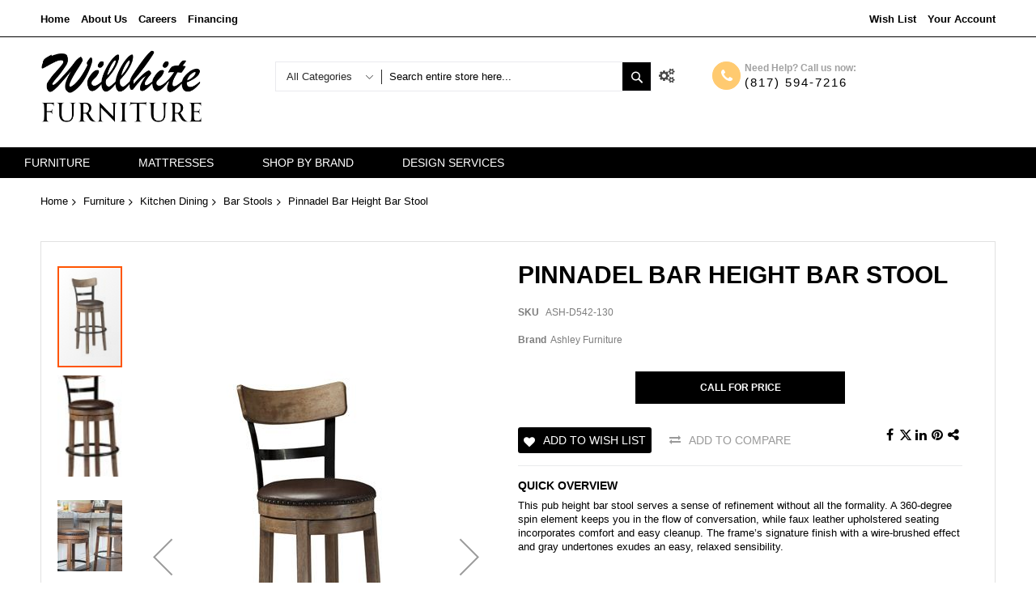

--- FILE ---
content_type: text/html; charset=UTF-8
request_url: https://willhitefurniture.com/pinnadel-bar-height-bar-stool-d542-130.html
body_size: 19689
content:
<!doctype html>
<html lang="en">
    <head prefix="og: http://ogp.me/ns# fb: http://ogp.me/ns/fb# product: http://ogp.me/ns/product#">
        <script>
    var LOCALE = 'en\u002DUS';
    var BASE_URL = 'https\u003A\u002F\u002Fwillhitefurniture.com\u002F';
    var require = {
        'baseUrl': 'https\u003A\u002F\u002Fwillhitefurniture.com\u002Fstatic\u002Fversion1761740962\u002Ffrontend\u002FCodazon\u002Funlimited_furniture\u002Fen_US'
    };</script>        <meta charset="utf-8"/>
<meta name="title" content="Pinnadel Bar Height Bar Stool"/>
<meta name="description" content="Pinnadel Bar Height Bar Stool"/>
<meta name="keywords" content="Pinnadel Bar Height Bar Stool"/>
<meta name="robots" content="INDEX,FOLLOW"/>
<meta name="viewport" content="width=device-width, initial-scale=1"/>
<meta name="format-detection" content="telephone=no"/>
<title>Pinnadel Bar Height Bar Stool</title>
<link  rel="stylesheet" type="text/css"  media="all" href="//fonts.googleapis.com/css?family=Pacifico:200,200italic,300,300italic,400,400italic,500,500italic,600,600italic,700,700italic,800,800italic,900,900italic&subset=latin,cyrillic-ext,cyrillic,greek-ext,greek,vietnamese,latin-ext&display=swap" />
<link  rel="stylesheet" type="text/css"  media="all" href="https://willhitefurniture.com/static/version1761740962/frontend/Codazon/unlimited_furniture/en_US/Anowave_Ec/css/ec.css" />
<link  rel="stylesheet" type="text/css"  media="all" href="https://willhitefurniture.com/static/version1761740962/frontend/Codazon/unlimited_furniture/en_US/css/fontawesome/fontawesome-all.css" />
<link  rel="stylesheet" type="text/css"  media="all" href="https://willhitefurniture.com/static/version1761740962/frontend/Codazon/unlimited_furniture/en_US/css/owlcarousel/owl.carousel.min.css" />
<link  rel="stylesheet" type="text/css"  media="all" href="https://willhitefurniture.com/static/version1761740962/frontend/Codazon/unlimited_furniture/en_US/Mageplaza_SocialLogin/css/style.css" />
<link  rel="stylesheet" type="text/css"  media="all" href="https://willhitefurniture.com/static/version1761740962/frontend/Codazon/unlimited_furniture/en_US/css/styles-m.css" />
<link  rel="stylesheet" type="text/css"  media="all" href="https://willhitefurniture.com/static/version1761740962/frontend/Codazon/unlimited_furniture/en_US/jquery/uppy/dist/uppy-custom.css" />
<link  rel="stylesheet" type="text/css"  media="all" href="https://willhitefurniture.com/static/version1761740962/frontend/Codazon/unlimited_furniture/en_US/mage/gallery/gallery.css" />
<link  rel="stylesheet" type="text/css"  media="all" href="https://willhitefurniture.com/static/version1761740962/frontend/Codazon/unlimited_furniture/en_US/Codazon_ShippingCostCalculator/css/shipping-estimation.css" />
<link  rel="stylesheet" type="text/css"  media="screen and (min-width: 768px)" href="https://willhitefurniture.com/static/version1761740962/frontend/Codazon/unlimited_furniture/en_US/css/styles-l.css" />
<script  type="text/javascript"  src="https://willhitefurniture.com/static/version1761740962/frontend/Codazon/unlimited_furniture/en_US/requirejs/require.js"></script>
<script  type="text/javascript"  src="https://willhitefurniture.com/static/version1761740962/frontend/Codazon/unlimited_furniture/en_US/mage/requirejs/mixins.js"></script>
<script  type="text/javascript"  src="https://willhitefurniture.com/static/version1761740962/frontend/Codazon/unlimited_furniture/en_US/requirejs-config.js"></script>
<script  type="text/javascript"  src="https://willhitefurniture.com/static/version1761740962/frontend/Codazon/unlimited_furniture/en_US/Anowave_Ec/js/ec.js"></script>
<link  rel="icon" type="image/x-icon" href="https://willhitefurniture.com/media/favicon/stores/1/icon.png" />
<link  rel="shortcut icon" type="image/x-icon" href="https://willhitefurniture.com/media/favicon/stores/1/icon.png" />
<!-- Google tag (gtag.js) --> 
<script async src="https://www.googletagmanager.com/gtag/js?id=G-S6M9LZ0JQJ"></script> 
<script>   window.dataLayer = window.dataLayer || [];   function gtag(){dataLayer.push(arguments);}   gtag('js', new Date());   gtag('config', 'G-S6M9LZ0JQJ'); 
</script>
<meta name="google-site-verification" content="fOVOIPTOTf4tXwcnZz41q810fpsMAkzDN8v37mDtkLA" />
<meta name="google-site-verification" content="lrRo31a-fQetxuMsIU5EJKXsIYm806i9xpSHTwwe8zg" />

        <script id="codazon-global-config"  nonce="NzByd24yYzEyZjRlNTlsNWZ0Z2NzOXRnY2F2bTBiZnc=">var codazon={"now":"2025-12-10 10:22:13","dateTimeUrl":"https:\/\/willhitefurniture.com\/themelayoutpro\/ajax\/datetime\/","checkoutUrl":"https:\/\/willhitefurniture.com\/checkout\/","enableStikyMenu":true,"alignVerMenuHeight":true,"customerDataUrl":"https:\/\/willhitefurniture.com\/customer\/section\/load\/?sections=customer&update_section_id=0","numCtrlSeletor":".cart.item input[type=\"number\"], .block-minicart input[type=\"number\"]","rtl":false}</script><link id="cdz-header-css" rel="stylesheet" type="text/css" media="all" href="//willhitefurniture.com/media/codazon/themelayout/header/header-style-11/header-styles.css?version=672cf3e1abf84" /><link id="cdz-footer-css" rel="stylesheet" type="text/css" media="all" href="//willhitefurniture.com/media/codazon/themelayout/footer/footer-style-11/footer-styles.css?version=691b42476fca0" /><link id="cdz-product-view-css" rel="stylesheet" type="text/css" media="all" href="//willhitefurniture.com/media/codazon/themelayout/main/main-content-style08/product-view-styles.css?version=6932a267ebdfd" /><link id="cdz-custom-css" rel="stylesheet" type="text/css" media="all" href="https://willhitefurniture.com/media/custom-styles.css" /><script  nonce="NzByd24yYzEyZjRlNTlsNWZ0Z2NzOXRnY2F2bTBiZnc=">var windowLoaded=false;window.addEventListener('load',function(){windowLoaded=true;},true);require(['jquery'],function($){require(['Codazon_ThemeLayoutPro/js/material-theme']);function loadCSSLinks(){require(['mage/cookies'],function(){var styles=["https:\/\/willhitefurniture.com\/static\/version1761740962\/frontend\/Codazon\/unlimited_furniture\/en_US\/mage\/calendar.css","https:\/\/willhitefurniture.com\/static\/version1761740962\/frontend\/Codazon\/unlimited_furniture\/en_US\/css\/animate\/animate.css"],cookieName='css_first_load';if($.cookie(cookieName)){var t=200;}else{var date=new Date(),t=5000;date.setTime(date.getTime()+(8640000000));$.cookie(cookieName,'1',{path:'/',expires:date});}
setTimeout(function(){$.each(styles,function(i,styleFile){$('head').prepend('<'+'link rel="stylesheet" type="text/css" media="all" href="'+styleFile+'" >');});$('head').prepend('<'+'link rel="stylesheet" type="text/css" media="print" href="https://willhitefurniture.com/static/version1761740962/frontend/Codazon/unlimited_furniture/en_US/css/print.css" >');},t);});}
windowLoaded?loadCSSLinks():$(window).on('load',loadCSSLinks);var updateTimeout=false;$('body').on('contentUpdated',function(){if(updateTimeout)clearTimeout(updateTimeout);require(['mage/apply/main'],function(mage){if(mage){updateTimeout=setTimeout(function(){mage.apply();},200)};});});});</script><script  nonce="NzByd24yYzEyZjRlNTlsNWZ0Z2NzOXRnY2F2bTBiZnc=">if(typeof window.checkout=='undefined'){window.checkout={"shoppingCartUrl":"https:\/\/willhitefurniture.com\/checkout\/cart\/","checkoutUrl":"https:\/\/willhitefurniture.com\/checkout\/","updateItemQtyUrl":"https:\/\/willhitefurniture.com\/checkout\/sidebar\/updateItemQty\/","removeItemUrl":"https:\/\/willhitefurniture.com\/checkout\/sidebar\/removeItem\/","imageTemplate":"Magento_Catalog\/product\/image_with_borders","baseUrl":"https:\/\/willhitefurniture.com\/","minicartMaxItemsVisible":5,"websiteId":"1","maxItemsToDisplay":10,"storeId":"1","storeGroupId":"1","customerLoginUrl":"https:\/\/willhitefurniture.com\/customer\/account\/login\/referer\/aHR0cHM6Ly93aWxsaGl0ZWZ1cm5pdHVyZS5jb20vcGlubmFkZWwtYmFyLWhlaWdodC1iYXItc3Rvb2wtZDU0Mi0xMzAuaHRtbA~~\/","isRedirectRequired":false,"autocomplete":"off","captcha":{"user_login":{"isCaseSensitive":false,"imageHeight":50,"imageSrc":"","refreshUrl":"https:\/\/willhitefurniture.com\/captcha\/refresh\/","isRequired":false,"timestamp":1765362133}}};}</script> <script  nonce="NzByd24yYzEyZjRlNTlsNWZ0Z2NzOXRnY2F2bTBiZnc=">(function(){var config={config:{mixins:{'Magento_Catalog/js/catalog-add-to-cart':{'Codazon_ShoppingCartPro/js/catalog-add-to-cart':true}}}};require.config(config);})();var ajaxShoppingCart={"optionUrl":"https:\/\/willhitefurniture.com\/quickview\/index\/view\/ajaxcart_option\/1\/","miniCartStyle":1,"popupId":"cdz-minicart-popup","minicartMaxItemsVisible":2};</script><script  nonce="NzByd24yYzEyZjRlNTlsNWZ0Z2NzOXRnY2F2bTBiZnc=">(function(){var config={map:{'*':{'mage/dataPost':'Codazon_ShoppingCartPro/js/ajax-post','defaultMageDataPost':'mage/dataPost'}},deps:['Codazon_ShoppingCartPro/js/ajax-post']};require.config(config);})();var cdzAjaxPost={"updateMsgUrl":"https:\/\/willhitefurniture.com\/customer\/section\/load\/?sections=messages&update_section_id=true","replacedActions":{"wishlist\/index\/add":"https:\/\/willhitefurniture.com\/ajaxpost\/product_wishlist\/add\/","wishlist\/index\/remove":"https:\/\/willhitefurniture.com\/ajaxpost\/product_wishlist\/remove\/","wishlist\/index\/fromcart":"https:\/\/willhitefurniture.com\/ajaxpost\/product_wishlist\/fromcart\/","ajaxpost\/product_wishlist\/moveallfromcart":"https:\/\/willhitefurniture.com\/ajaxpost\/product_wishlist\/moveallfromcart\/","catalog\/product_compare\/add":"https:\/\/willhitefurniture.com\/ajaxpost\/product_compare\/add\/","catalog\/product_compare\/remove":"https:\/\/willhitefurniture.com\/ajaxpost\/product_compare\/remove\/","catalog\/product_compare\/clear":"https:\/\/willhitefurniture.com\/ajaxpost\/product_compare\/clear\/"},"wishlistEmptyMsg":"You have no items in your wish list."};</script><script  nonce="NzByd24yYzEyZjRlNTlsNWZ0Z2NzOXRnY2F2bTBiZnc=">require(['jquery','mage/cookies'],function($){if($.mage.cookies.get('mage-messages')){require(['Magento_Customer/js/customer-data'],function(customerData){customerData.reload(['cart'],true);});}});</script> <script type="text/x-magento-init">{"*":{"Magento_PageCache/js/form-key-provider":{"isPaginationCacheEnabled":0}}}</script><style> #social-login-popup .social-login-title { background-color: #6e716e } #social-login-popup .social-login #bnt-social-login-authentication, #social-login-popup .forgot .primary button, #social-login-popup .create .primary button, #social-login-popup .fake-email .primary button { background-color: #6e716e; border: #6e716e } .block.social-login-authentication-channel.account-social-login .block-content { text-align: center; } /* Compatible ETheme_YOURstore*/ div#centerColumn .column.main .block.social-login-authentication-channel.account-social-login { max-width: 900px !important; margin: 0 auto !important; } div#centerColumn .column.main .block.social-login-authentication-channel.account-social-login .block-content { text-align: center; } @media (max-width: 1024px) { div#centerColumn .column.main .block.social-login-authentication-channel.account-social-login .block-content { padding: 0 15px; } }</style> <meta property="og:type" content="product" /><meta property="og:title" content="Pinnadel&#x20;Bar&#x20;Height&#x20;Bar&#x20;Stool" /><meta property="og:image" content="https://willhitefurniture.com/media/catalog/product/cache/cfd2ef2e1a88d5d48b6f756dd8881964/d/5/d542-130-sw_big_olbcmtqgnzisdxmw.jpg" /><meta property="og:description" content="This&#x20;pub&#x20;height&#x20;bar&#x20;stool&#x20;serves&#x20;a&#x20;sense&#x20;of&#x20;refinement&#x20;without&#x20;all&#x20;the&#x20;formality.&#x20;A&#x20;360-degree&#x20;spin&#x20;element&#x20;keeps&#x20;you&#x20;in&#x20;the&#x20;flow&#x20;of&#x20;conversation,&#x20;while&#x20;faux&#x20;leather&#x20;upholstered&#x20;seating&#x20;incorporates&#x20;comfort&#x20;and&#x20;easy&#x20;cleanup.&#x20;The&#x20;frame&#x2019;s&#x20;signature&#x20;finish&#x20;with&#x20;a&#x20;wire-brushed&#x20;effect&#x20;and&#x20;gray&#x20;undertones&#x20;exudes&#x20;an&#x20;easy,&#x20;relaxed&#x20;sensibility." /><meta property="og:url" content="https://willhitefurniture.com/pinnadel-bar-height-bar-stool-d542-130.html" /><meta property="product:price:amount" content="188"/><meta property="product:price:currency" content="USD"/>    </head>
    <body data-container="body"
          data-mage-init='{"loaderAjax": {}, "loader": { "icon": "https://willhitefurniture.com/static/version1761740962/frontend/Codazon/unlimited_furniture/en_US/images/loader-2.gif"}}'
        id="html-body" itemtype="http://schema.org/Product" itemscope="itemscope" class="product-view-style-03 catalog-product-view product-pinnadel-bar-height-bar-stool-d542-130 page-layout-1column">
        <script type="text/x-magento-init">{"*":{"Magento_PageBuilder/js/widget-initializer":{"config":{"[data-content-type=\"slider\"][data-appearance=\"default\"]":{"Magento_PageBuilder\/js\/content-type\/slider\/appearance\/default\/widget":false},"[data-content-type=\"map\"]":{"Magento_PageBuilder\/js\/content-type\/map\/appearance\/default\/widget":false},"[data-content-type=\"row\"]":{"Magento_PageBuilder\/js\/content-type\/row\/appearance\/default\/widget":false},"[data-content-type=\"tabs\"]":{"Magento_PageBuilder\/js\/content-type\/tabs\/appearance\/default\/widget":false},"[data-content-type=\"slide\"]":{"Magento_PageBuilder\/js\/content-type\/slide\/appearance\/default\/widget":{"buttonSelector":".pagebuilder-slide-button","showOverlay":"hover","dataRole":"slide"}},"[data-content-type=\"banner\"]":{"Magento_PageBuilder\/js\/content-type\/banner\/appearance\/default\/widget":{"buttonSelector":".pagebuilder-banner-button","showOverlay":"hover","dataRole":"banner"}},"[data-content-type=\"buttons\"]":{"Magento_PageBuilder\/js\/content-type\/buttons\/appearance\/inline\/widget":false},"[data-content-type=\"products\"][data-appearance=\"carousel\"]":{"Magento_PageBuilder\/js\/content-type\/products\/appearance\/carousel\/widget":false}},"breakpoints":{"desktop":{"label":"Desktop","stage":true,"default":true,"class":"desktop-switcher","icon":"Magento_PageBuilder::css\/images\/switcher\/switcher-desktop.svg","conditions":{"min-width":"1024px"},"options":{"products":{"default":{"slidesToShow":"5"}}}},"tablet":{"conditions":{"max-width":"1024px","min-width":"768px"},"options":{"products":{"default":{"slidesToShow":"4"},"continuous":{"slidesToShow":"3"}}}},"mobile":{"label":"Mobile","stage":true,"class":"mobile-switcher","icon":"Magento_PageBuilder::css\/images\/switcher\/switcher-mobile.svg","media":"only screen and (max-width: 768px)","conditions":{"max-width":"768px","min-width":"640px"},"options":{"products":{"default":{"slidesToShow":"3"}}}},"mobile-small":{"conditions":{"max-width":"640px"},"options":{"products":{"default":{"slidesToShow":"2"},"continuous":{"slidesToShow":"1"}}}}}}}}</script> <div class="cookie-status-message" id="cookie-status"> The store will not work correctly when cookies are disabled.</div><script type="text&#x2F;javascript">document.querySelector("#cookie-status").style.display="none";</script><script type="text/x-magento-init">{"*":{"cookieStatus":{}}}</script> <script type="text/x-magento-init">{"*":{"mage/cookies":{"expires":null,"path":"\u002F","domain":".willhitefurniture.com","secure":true,"lifetime":"3600"}}}</script> <noscript><div class="message global noscript"><div class="content"><p><strong>JavaScript seems to be disabled in your browser.</strong> <span> For the best experience on our site, be sure to turn on Javascript in your browser.</span></p></div></div></noscript> <script>window.cookiesConfig=window.cookiesConfig||{};window.cookiesConfig.secure=true;</script><script>require.config({map:{'*':{wysiwygAdapter:'mage/adminhtml/wysiwyg/tiny_mce/tinymce5Adapter'}}});</script><script>require.config({paths:{googleMaps:'https\u003A\u002F\u002Fmaps.googleapis.com\u002Fmaps\u002Fapi\u002Fjs\u003Fv\u003D3.53\u0026key\u003D'},config:{'Magento_PageBuilder/js/utils/map':{style:'',},'Magento_PageBuilder/js/content-type/map/preview':{apiKey:'',apiKeyErrorMessage:'You\u0020must\u0020provide\u0020a\u0020valid\u0020\u003Ca\u0020href\u003D\u0027https\u003A\u002F\u002Fwillhitefurniture.com\u002Fadminhtml\u002Fsystem_config\u002Fedit\u002Fsection\u002Fcms\u002F\u0023cms_pagebuilder\u0027\u0020target\u003D\u0027_blank\u0027\u003EGoogle\u0020Maps\u0020API\u0020key\u003C\u002Fa\u003E\u0020to\u0020use\u0020a\u0020map.'},'Magento_PageBuilder/js/form/element/map':{apiKey:'',apiKeyErrorMessage:'You\u0020must\u0020provide\u0020a\u0020valid\u0020\u003Ca\u0020href\u003D\u0027https\u003A\u002F\u002Fwillhitefurniture.com\u002Fadminhtml\u002Fsystem_config\u002Fedit\u002Fsection\u002Fcms\u002F\u0023cms_pagebuilder\u0027\u0020target\u003D\u0027_blank\u0027\u003EGoogle\u0020Maps\u0020API\u0020key\u003C\u002Fa\u003E\u0020to\u0020use\u0020a\u0020map.'},}});</script><script>require.config({shim:{'Magento_PageBuilder/js/utils/map':{deps:['googleMaps']}}});</script><div class="page-wrapper"><header class="page-header header-style-11"><div class="container sticky-menu js-sticky-menu"><div id="header-panel" class="header panel"><div id="header-top" class="header-top"><div class="header-top-panel container"><div class="header-top-row row"><div class="col-sm-12 col-md-12 header-top-left"> <ul class="header-extra-links"><li><a href="/" target="_blank" rel="noopener">Home</a></li> <li><a href="/about-us" target="_blank" rel="noopener">About Us</a></li> <li><a href="/careers" target="_blank" rel="noopener">Careers</a></li> <li><a href="/financing-options" target="_blank" rel="noopener">Financing</a></li></ul></div><div class="col-sm-12 col-md-6 header-panel-right"><ul class="header features-links items hidden-xs"><!-- link --><li class="link wishlist" data-bind="scope: 'wishlist'"><div class="cdz-dropdown" data-role="cdz-dropdown"><a href="javascript:;" class="cdz-dd-trigger cdz-top-link" id="top-wishlist" data-role="cdz-dd-trigger"><span class="label">Wish List</span></a> <div class="cdz-dd-content wl-drop-menu" data-role="cdz-dd-content"><div class="cdz-dd-content-inner nice-scroll"><div class="mini-list"><div class="block-top"><div class="block-title"><strong>Please login first</strong></div></div><div class="block-content"><!-- login dropdown style 01 --><div class="block-customer-login"><div class="block-content" aria-labelledby="block-customer-login-heading"><form name="loginForm" action="https://willhitefurniture.com/customer/account/loginPost/referer/aHR0cHM6Ly93aWxsaGl0ZWZ1cm5pdHVyZS5jb20vcGlubmFkZWwtYmFyLWhlaWdodC1iYXItc3Rvb2wtZDU0Mi0xMzAuaHRtbA~~/" method="post" data-mage-init='{"themewidgets":{"codazon.customValidation": {}}}'><input name="form_key" type="hidden" value="czJfiwqHRhF5vBMC" /><div class="field email required"><label class="label"><span>Email</span></label> <div class="control"><input name="login[username]" value="" autocomplete="off" type="email" class="input-text" title="Email" data-mage-init='{"mage/trim-input":{}}' data-validate="{required:true, 'validate-email':true}"></div></div><div class="field password required"><label for="pass"><span>Password</span></label> <div class="control"><input name="login[password]" type="password" autocomplete="off" class="input-text" title="Password" data-validate="{required:true}"></div></div><div data-mage-init='{"themewidgets":{"codazon.ajaxcontent": {"ajaxUrl": "https://willhitefurniture.com/themelayoutpro/ajax/captcha/", "cache": false, "handle": "append" }}}'></div><div class="actions-toolbar"><div class="primary"><button type="submit" class="action login primary" name="send"><span>Sign In</span></button></div><div class="secondary"><a class="action remind" href="https://willhitefurniture.com/customer/account/forgotpassword/"><span>Forgot Your Password?</span></a></div></div></form></div><div class="info-summary-bottom"><p class="secondary"><span class="create-account-question">New customer?</span> <a class="create-account-link" href="https://willhitefurniture.com/customer/account/create/">Start Here.</a></p></div></div></div></div></div></div></div></li> <script type="text/x-magento-init">{"*":{"Magento_Ui/js/core/app":{"components":{"wishlist":{"component":"Magento_Wishlist/js/view/wishlist"}}}}}</script><!-- authorization style 01 --><li class="authorization-link authorization-style-01"><div class="account-wrapper"><a href="javascript:;" class="account-trigger cdz-top-link" data-sidebartrigger='{"side": "right"}'><span class="text-underlink">Hello, sign in</span> <span class="text-uppercase">Your account</span></a></div></li></ul></div></div></div></div><div id="header-middle" class="header-middle container"><div class="panel header"><div class="header-panel-row row"><div class="col-sm-10 col-md-6 col-lg-6 header-panel-left"> <span data-action="toggle-nav" class="action nav-toggle"><span>Toggle Nav</span></span> <a class="logo" href="https://willhitefurniture.com/" title="Willhite Furniture and Sleep Gallery"><img class="main-logo hidden-xs" src="https://willhitefurniture.com/media/logo/stores/1/Willhite_logo.png" alt="Willhite Furniture and Sleep Gallery" width="200" /><img class="small-logo visible-xs" src="https://willhitefurniture.com/media/logo/stores/1/Willhite_logo.png" alt="Willhite Furniture and Sleep Gallery" /></a></div><div class="col-sm-14 col-md-9 col-lg-10 header-panel-center header-search-wrap"><!-- search - search default --><div class="header-search no-full-box" data-role="search_container" data-mage-init='{"themewidgets":{"codazon.searchtoggle":{"onlyMobi":true},"codazon.fullsearchbox":{"enable":false}}}'><a href="javascript:void(0)" class="search-toggle full-box-trigger visible-xs" data-role="search_toggle">Search</a> <div class="hidden-xs search-form" data-role="search_form"><div class="block block-search"><div class="block block-title"><strong>Search</strong></div><div class="block block-content"><form class="form minisearch" id="search_mini_form" action="https://willhitefurniture.com/catalogsearch/result/" method="get"><div class="field search"><div class="control"><input id="search" data-mage-init='{"quickSearch":{ "formSelector":"#search_mini_form", "url":"https://willhitefurniture.com/search/ajax/suggest/", "destinationSelector":"#search_autocomplete"} }' type="text" name="q" value="" placeholder="Search entire store here..." onfocus="this.placeholder = ''" onblur="this.placeholder = 'Search entire store here...'" class="input-text" maxlength="128" role="combobox" aria-haspopup="false" aria-autocomplete="both" autocomplete="off" aria-expanded="false" /><div id="search_autocomplete" class="search-autocomplete"></div><div class="nested"><a class="action advanced" href="https://willhitefurniture.com/catalogsearch/advanced/" data-action="advanced-search"><span class="advanced-label">Advanced Search</span></a></div><div data-bind="scope: 'searchsuiteautocomplete_form'"><!-- ko template: getTemplate() --><!-- /ko --></div><script type="text/x-magento-init">{"*":{"Magento_Ui/js/core/app":{"components":{"searchsuiteautocomplete_form":{"component":"MageWorx_SearchSuiteAutocomplete/js/autocomplete"},"searchsuiteautocompleteBindEvents":{"component":"MageWorx_SearchSuiteAutocomplete/js/bindEvents","config":{"searchFormSelector":"#search_mini_form","searchButtonSelector":"#search_mini_form button.search","inputSelector":"#search, #mobile_search","searchDelay":"500"}},"searchsuiteautocompleteDataProvider":{"component":"MageWorx_SearchSuiteAutocomplete/js/dataProvider","config":{"url":"https://willhitefurniture.com/mageworx_searchsuiteautocomplete/ajax/index/"}}}}}}</script></div></div><div class="actions"><button type="submit" title="Search" class="action search" aria-label="Search" ><span>Search</span></button></div></form></div></div></div></div> <div id="mobi_cart-wrapper" class="visible-xs pos_static mobi-cart-wrapper"></div></div><div class="col-sm-12 col-md-9 col-lg-7 header-panel-right"> <div class="hot-line-wrapper"><span class="msg-text">Need Help? Call us now:</span> <a class="telephone" href="tel:817-594-7216">(817) 594-7216</a></div> <!-- minicart --><div class="minicart-wrapper" id="desk_cart-wrapper"><div class="cdz-dropdown" data-role="cdz-dropdown"><a href="https://willhitefurniture.com/checkout/cart/" data-role="cdz-dd-trigger" class="action showcart cdz-dd-trigger cdz-top-link" data-bind="scope: 'minicart_content'" data-block="minicart"><span class="text">Your Cart</span> <span data-bind="html: getCartParam('subtotal'), css: 'cart-subtotal'"></span> <span class="counter qty empty" data-bind="css: { empty: !!getCartParam('summary_count') == false }, blockLoader: false"><span class="counter-number"><!-- ko text: getCartParam('summary_count') --><!-- /ko --></span> <span class="counter-label"><!-- ko if: getCartParam('summary_count') --><!-- ko text: getCartParam('summary_count') --><!-- /ko --><!-- ko i18n: 'items' --><!-- /ko --><!-- /ko --></span></span></a> <div class="cdz-dd-content" data-role="cdz-dd-content"><div class="cdz-dd-content-inner nice-scroll"><div class="block block-minicart empty" data-block="minicart" style="height: auto;"><div id="minicart-content-wrapper" data-bind="scope: 'minicart_content'"><!-- ko template: getTemplate() --><!-- /ko --></div></div></div></div></div></div><script>window.checkout={"shoppingCartUrl":"https:\/\/willhitefurniture.com\/checkout\/cart\/","checkoutUrl":"https:\/\/willhitefurniture.com\/checkout\/","updateItemQtyUrl":"https:\/\/willhitefurniture.com\/checkout\/sidebar\/updateItemQty\/","removeItemUrl":"https:\/\/willhitefurniture.com\/checkout\/sidebar\/removeItem\/","imageTemplate":"Magento_Catalog\/product\/image_with_borders","baseUrl":"https:\/\/willhitefurniture.com\/","minicartMaxItemsVisible":5,"websiteId":"1","maxItemsToDisplay":10,"storeId":"1","storeGroupId":"1","customerLoginUrl":"https:\/\/willhitefurniture.com\/customer\/account\/login\/referer\/aHR0cHM6Ly93aWxsaGl0ZWZ1cm5pdHVyZS5jb20vcGlubmFkZWwtYmFyLWhlaWdodC1iYXItc3Rvb2wtZDU0Mi0xMzAuaHRtbA~~\/","isRedirectRequired":false,"autocomplete":"off","captcha":{"user_login":{"isCaseSensitive":false,"imageHeight":50,"imageSrc":"","refreshUrl":"https:\/\/willhitefurniture.com\/captcha\/refresh\/","isRequired":false,"timestamp":1765362134}}}</script><script type="text/x-magento-init">{"[data-block='minicart']":{"Magento_Ui/js/core/app":{"components":{"minicart_content":{"children":{"subtotal.container":{"children":{"subtotal":{"children":{"subtotal.totals":{"config":{"display_cart_subtotal_incl_tax":0,"display_cart_subtotal_excl_tax":1,"template":"Magento_Tax\/checkout\/minicart\/subtotal\/totals"},"children":{"subtotal.totals.msrp":{"component":"Magento_Msrp\/js\/view\/checkout\/minicart\/subtotal\/totals","config":{"displayArea":"minicart-subtotal-hidden","template":"Magento_Msrp\/checkout\/minicart\/subtotal\/totals"}}},"component":"Magento_Tax\/js\/view\/checkout\/minicart\/subtotal\/totals"}},"component":"uiComponent","config":{"template":"Magento_Checkout\/minicart\/subtotal"}}},"component":"uiComponent","config":{"displayArea":"subtotalContainer"}},"item.renderer":{"component":"Magento_Checkout\/js\/view\/cart-item-renderer","config":{"displayArea":"defaultRenderer","template":"Magento_Checkout\/minicart\/item\/default"},"children":{"item.image":{"component":"Magento_Catalog\/js\/view\/image","config":{"template":"Magento_Catalog\/product\/image","displayArea":"itemImage"}},"checkout.cart.item.price.sidebar":{"component":"uiComponent","config":{"template":"Magento_Checkout\/minicart\/item\/price","displayArea":"priceSidebar"}}}},"extra_info":{"component":"uiComponent","config":{"displayArea":"extraInfo"}},"promotion":{"component":"uiComponent","config":{"displayArea":"promotion"}}},"config":{"itemRenderer":{"default":"defaultRenderer","simple":"defaultRenderer","virtual":"defaultRenderer"},"template":"Magento_Checkout\/minicart\/content"},"component":"Magento_Checkout\/js\/view\/minicart"}},"types":[]}},"*":{"Magento_Ui/js/block-loader":"https://willhitefurniture.com/static/version1761740962/frontend/Codazon/unlimited_furniture/en_US/images/loader-1.gif"}}</script></div></div><ul class="header links visible-xs"><li><a href="https://willhitefurniture.com/customer/account/" id="id0zKAhmg6" >My Account</a></li><!-- link --><li class="link wishlist" data-bind="scope: 'wishlist'"><a class="cdz-top-link" href="https://willhitefurniture.com/wishlist/">My Wish List <!-- ko if: wishlist().counter --> (<span data-bind="text: wishlist().counter" class="counter qty"></span>) <!-- /ko --></a></li> <script type="text/x-magento-init">{"*":{"Magento_Ui/js/core/app":{"components":{"wishlist":{"component":"Magento_Wishlist/js/view/wishlist"}}}}}</script><li class="link authorization-link" data-label="or"><a href="https://willhitefurniture.com/customer/account/login/referer/aHR0cHM6Ly93aWxsaGl0ZWZ1cm5pdHVyZS5jb20vcGlubmFkZWwtYmFyLWhlaWdodC1iYXItc3Rvb2wtZDU0Mi0xMzAuaHRtbA~~/" >Sign In</a></li><li class="item link compare" data-bind="scope: 'compareProducts'" data-role="compare-products-link"><a class="action compare" title="Compare" data-bind="attr: {'href': compareProducts().listUrl}" > Compare <!-- ko if: compareProducts().countCaption --><span class="counter qty" data-bind="text: '(' + compareProducts().countCaption + ')'"></span> <!-- /ko --></a></li> <script type="text/x-magento-init">{"[data-role=compare-products-link]":{"Magento_Ui/js/core/app":{"components":{"compareProducts":{"component":"Magento_Catalog\/js\/view\/compare-products"}}}}}</script><li class="greet welcome" data-bind="scope: 'customer'"><!-- ko if: customer().fullname --><span class="logged-in" data-bind="text: new String('Welcome, %1!'). replace('%1', customer().fullname)"></span> <!-- /ko --><!-- ko ifnot: customer().fullname --><span class="not-logged-in" data-bind="text: 'Willhite Furniture and Sleep Gallery'"></span> <!-- /ko --></li> <script type="text/x-magento-init">{"*":{"Magento_Ui/js/core/app":{"components":{"customer":{"component":"Magento_Customer/js/view/customer"}}}}}</script><li><a href="https://willhitefurniture.com/customer/account/create/" id="ida5XuPigp" >Create an Account</a></li></ul><a class="action skip contentarea" href="#contentarea"><span> Skip to Content</span></a></div></div><div id="header-bottom" class="header-bottom"><div id="desk_menu-container" class="hidden-xs pos_static"><nav class="cdz-navigation" data-action="navigation"><div class="cdz-menu no-loaded cdz-horizontal-menu dropdown-fullwidth dropdown-menustyle02 cdz-fade" id="menu-19-69393acc43375" data-mage-init='{"megamenu":{"dropdownEffect":"fade","type":0,"useAjaxMenu":1,"menu":"unlimited-furniture-main-menu","ajaxUrl":"https:\/\/willhitefurniture.com\/megamenu\/index\/ajax\/","tabletLinkText":"\u003Cspan class=\"link-prefix\"\u003EGo to\u003C\/span\u003E \u003Cspan class=\"link-text\"\u003E%1\u003C\/span\u003E","pagingMenu":1}}'><ul class="groupmenu"><li class="item level0 level-top parent" ><a class="menu-link" href="https://willhitefurniture.com/furniture.html"><span>Furniture</span></a></li> <li class="item level0 level-top parent" ><a class="menu-link" href="https://willhitefurniture.com/mattresses.html"><span>Mattresses</span></a></li> <li class="item level0 level-top parent" ><a class="menu-link" href="https://willhitefurniture.com/brands"><span>Shop By Brand</span></a></li> <li class="item level0 level-top" ><a class="menu-link" href="/design-services"><span>Design Services</span></a></li> <li class="item level0 visible-xs level-top parent" ><a class="menu-link" href="tel:817200-4916"><span>Call Us</span></a></li></ul></div></nav></div></div></div></div></header><div id="mobi_vertcial-menu-container" class="visible-xs pos_static mobi-vertcial-menu-container"></div> <div class="sections nav-sections"><div class="section-items nav-sections-items" data-mage-init='{"tabs":{"openedState":"active"}}'><div class="section-item-title nav-sections-item-title" data-role="collapsible"><a class="nav-sections-item-switch" data-toggle="switch" href="#store.menu"> Menu</a></div><div class="section-item-content nav-sections-item-content" id="store.menu" data-role="content"><div id="mobi_menu-container" class="visible-xs pos_static"></div></div><div class="section-item-title nav-sections-item-title" data-role="collapsible"><a class="nav-sections-item-switch" data-toggle="switch" href="#store.links"> Account</a></div><div class="section-item-content nav-sections-item-content" id="store.links" data-role="content"><!-- Account links --></div></div></div><div class="breadcrumbs"><ul class="items"><li class="item 0"><a href="https://willhitefurniture.com/" title="Go to Home Page">Home</a></li> <li class="item 1"><a href="https://willhitefurniture.com/furniture.html" title="Furniture">Furniture</a></li> <li class="item 2"><a href="https://willhitefurniture.com/furniture/kitchen-dining.html" title="Kitchen Dining">Kitchen Dining</a></li> <li class="item 3"><a href="https://willhitefurniture.com/furniture/kitchen-dining/bar-stools.html" title="Bar Stools">Bar Stools</a></li> <li class="item 4"><strong>Pinnadel Bar Height Bar Stool</strong></li></ul></div><main id="maincontent" class="page-main"><a id="contentarea" tabindex="-1"></a><div class="page messages"><div data-placeholder="messages"></div><div data-bind="scope: 'messages'"><!-- ko if: cookieMessagesObservable() && cookieMessagesObservable().length > 0 --><div aria-atomic="true" role="alert" class="messages" data-bind="foreach: { data: cookieMessagesObservable(), as: 'message' }"><div data-bind="attr: { class: 'message-' + message.type + ' ' + message.type + ' message', 'data-ui-id': 'message-' + message.type }"><div data-bind="html: $parent.prepareMessageForHtml(message.text)"></div></div></div><!-- /ko --><div aria-atomic="true" role="alert" class="messages" data-bind="foreach: { data: messages().messages, as: 'message' }, afterRender: purgeMessages"><div data-bind="attr: { class: 'message-' + message.type + ' ' + message.type + ' message', 'data-ui-id': 'message-' + message.type }"><div data-bind="html: $parent.prepareMessageForHtml(message.text)"></div></div></div></div><script type="text/x-magento-init">{"*":{"Magento_Ui/js/core/app":{"components":{"messages":{"component":"Magento_Theme/js/view/messages"}}}}}</script></div><div class="columns"><div class="column main"><div class="row main-inner"><div class="product-main-top col-sm-24"> <div class="row product-info-main full-width"><div class="product-left col-sm-12"><div class="product media full-width"><a id="gallery-prev-area" tabindex="-1"></a><div class="action-skip-wrapper"><a class="action skip gallery-next-area" href="#gallery-next-area"><span> Skip to the end of the images gallery</span></a></div><div class="gallery-container"><div class="left label-wrap vertical" data-role="label-wrap" style="left: 80px"></div><div class="gallery-placeholder _block-content-loading" data-mage-init='{"themewidgets":{"codazon.innerZoom":{"width":300,"height":300,"zoomRatio":1}}}' data-gallery-role="gallery-placeholder"><img alt="main product photo" class="gallery-placeholder__image" src="https://willhitefurniture.com/media/catalog/product/cache/91336451c114523acaf528613a7096ad/d/5/d542-130-sw_big_olbcmtqgnzisdxmw.jpg" /><link itemprop="image" href="https://willhitefurniture.com/media/catalog/product/cache/91336451c114523acaf528613a7096ad/d/5/d542-130-sw_big_olbcmtqgnzisdxmw.jpg"></div></div><script type="text/x-magento-init">{"[data-gallery-role=gallery-placeholder]":{"mage/gallery/gallery":{"mixins":["magnifier\/magnify"],"magnifierOpts":{"fullscreenzoom":20,"top":"0","left":"-300","width":"300","height":"300","eventType":"hover","enabled":false},"data":[{"thumb":"https:\/\/willhitefurniture.com\/media\/catalog\/product\/cache\/ac925aadcfc9491ef344cd9afb6bce6e\/d\/5\/d542-130-sw_big_olbcmtqgnzisdxmw.jpg","img":"https:\/\/willhitefurniture.com\/media\/catalog\/product\/cache\/91336451c114523acaf528613a7096ad\/d\/5\/d542-130-sw_big_olbcmtqgnzisdxmw.jpg","full":"https:\/\/willhitefurniture.com\/media\/catalog\/product\/cache\/f3d3df75fb86f09365d6cf7ec51f9658\/d\/5\/d542-130-sw_big_olbcmtqgnzisdxmw.jpg","caption":"Pinnadel Bar Height Bar Stool","position":"1","isMain":true,"type":"image","videoUrl":null},{"thumb":"https:\/\/willhitefurniture.com\/media\/catalog\/product\/cache\/ac925aadcfc9491ef344cd9afb6bce6e\/d\/5\/d542-130-sw-p1-ko_u7qs6vftcy6tg6wz.jpg","img":"https:\/\/willhitefurniture.com\/media\/catalog\/product\/cache\/91336451c114523acaf528613a7096ad\/d\/5\/d542-130-sw-p1-ko_u7qs6vftcy6tg6wz.jpg","full":"https:\/\/willhitefurniture.com\/media\/catalog\/product\/cache\/f3d3df75fb86f09365d6cf7ec51f9658\/d\/5\/d542-130-sw-p1-ko_u7qs6vftcy6tg6wz.jpg","caption":"Pinnadel Bar Height Bar Stool","position":"2","isMain":false,"type":"image","videoUrl":null},{"thumb":"https:\/\/willhitefurniture.com\/media\/catalog\/product\/cache\/ac925aadcfc9491ef344cd9afb6bce6e\/d\/5\/d542-130-10x8-crop_vhgdhpucudwup1mi.jpg","img":"https:\/\/willhitefurniture.com\/media\/catalog\/product\/cache\/91336451c114523acaf528613a7096ad\/d\/5\/d542-130-10x8-crop_vhgdhpucudwup1mi.jpg","full":"https:\/\/willhitefurniture.com\/media\/catalog\/product\/cache\/f3d3df75fb86f09365d6cf7ec51f9658\/d\/5\/d542-130-10x8-crop_vhgdhpucudwup1mi.jpg","caption":"Pinnadel Bar Height Bar Stool","position":"3","isMain":false,"type":"image","videoUrl":null},{"thumb":"https:\/\/willhitefurniture.com\/media\/catalog\/product\/cache\/ac925aadcfc9491ef344cd9afb6bce6e\/d\/5\/d542-12-130-284-29_0gxl1usrrcaxxjmh.jpg","img":"https:\/\/willhitefurniture.com\/media\/catalog\/product\/cache\/91336451c114523acaf528613a7096ad\/d\/5\/d542-12-130-284-29_0gxl1usrrcaxxjmh.jpg","full":"https:\/\/willhitefurniture.com\/media\/catalog\/product\/cache\/f3d3df75fb86f09365d6cf7ec51f9658\/d\/5\/d542-12-130-284-29_0gxl1usrrcaxxjmh.jpg","caption":"Pinnadel Bar Height Bar Stool","position":"4","isMain":false,"type":"image","videoUrl":null},{"thumb":"https:\/\/willhitefurniture.com\/media\/catalog\/product\/cache\/ac925aadcfc9491ef344cd9afb6bce6e\/v\/i\/video-pinnadel-d542-130-afi_n4xcvooiljs9eyzn.jpg","img":"https:\/\/willhitefurniture.com\/media\/catalog\/product\/cache\/91336451c114523acaf528613a7096ad\/v\/i\/video-pinnadel-d542-130-afi_n4xcvooiljs9eyzn.jpg","full":"https:\/\/willhitefurniture.com\/media\/catalog\/product\/cache\/f3d3df75fb86f09365d6cf7ec51f9658\/v\/i\/video-pinnadel-d542-130-afi_n4xcvooiljs9eyzn.jpg","caption":"Pinnadel Bar Height Bar Stool","position":"5","isMain":false,"type":"image","videoUrl":null},{"thumb":"https:\/\/willhitefurniture.com\/media\/catalog\/product\/cache\/ac925aadcfc9491ef344cd9afb6bce6e\/d\/5\/d542-130-pinnadel-dim_gfoeaoe2zpvmkow5.jpg","img":"https:\/\/willhitefurniture.com\/media\/catalog\/product\/cache\/91336451c114523acaf528613a7096ad\/d\/5\/d542-130-pinnadel-dim_gfoeaoe2zpvmkow5.jpg","full":"https:\/\/willhitefurniture.com\/media\/catalog\/product\/cache\/f3d3df75fb86f09365d6cf7ec51f9658\/d\/5\/d542-130-pinnadel-dim_gfoeaoe2zpvmkow5.jpg","caption":"Pinnadel Bar Height Bar Stool","position":"6","isMain":false,"type":"image","videoUrl":null},{"thumb":"https:\/\/willhitefurniture.com\/media\/catalog\/product\/cache\/ac925aadcfc9491ef344cd9afb6bce6e\/d\/5\/d542-130-c-afhs-loc_is6g35nzrxvm8cir.jpg","img":"https:\/\/willhitefurniture.com\/media\/catalog\/product\/cache\/91336451c114523acaf528613a7096ad\/d\/5\/d542-130-c-afhs-loc_is6g35nzrxvm8cir.jpg","full":"https:\/\/willhitefurniture.com\/media\/catalog\/product\/cache\/f3d3df75fb86f09365d6cf7ec51f9658\/d\/5\/d542-130-c-afhs-loc_is6g35nzrxvm8cir.jpg","caption":"Pinnadel Bar Height Bar Stool","position":"7","isMain":false,"type":"image","videoUrl":null},{"thumb":"https:\/\/willhitefurniture.com\/media\/catalog\/product\/cache\/ac925aadcfc9491ef344cd9afb6bce6e\/d\/5\/d542-collection_ex3jh6o6fey7ifrq.jpg","img":"https:\/\/willhitefurniture.com\/media\/catalog\/product\/cache\/91336451c114523acaf528613a7096ad\/d\/5\/d542-collection_ex3jh6o6fey7ifrq.jpg","full":"https:\/\/willhitefurniture.com\/media\/catalog\/product\/cache\/f3d3df75fb86f09365d6cf7ec51f9658\/d\/5\/d542-collection_ex3jh6o6fey7ifrq.jpg","caption":"Pinnadel Bar Height Bar Stool","position":"8","isMain":false,"type":"image","videoUrl":null},{"thumb":"https:\/\/willhitefurniture.com\/media\/catalog\/product\/cache\/ac925aadcfc9491ef344cd9afb6bce6e\/v\/i\/video-d542-124_swivel_stool_assembly_lnygfewdow5akmsu.jpg","img":"https:\/\/willhitefurniture.com\/media\/catalog\/product\/cache\/91336451c114523acaf528613a7096ad\/v\/i\/video-d542-124_swivel_stool_assembly_lnygfewdow5akmsu.jpg","full":"https:\/\/willhitefurniture.com\/media\/catalog\/product\/cache\/f3d3df75fb86f09365d6cf7ec51f9658\/v\/i\/video-d542-124_swivel_stool_assembly_lnygfewdow5akmsu.jpg","caption":"Pinnadel Bar Height Bar Stool","position":"9","isMain":false,"type":"image","videoUrl":null}],"options":{"nav":"thumbs","showCaption":0,"width":800,"height":850,"thumbwidth":80,"thumbheight":102,"transition":"slide","navtype":"slides","navdir":"vertical","thumbmargin":10,"loop":true,"keyboard":true,"arrows":true,"allowfullscreen":true,"transitionduration":500,"navarrows":true},"fullscreen":{"nav":"thumbs","navdir":"vertical","navtype":"slides","transition":"slide","loop":true,"arrows":true,"transitionduration":500},"breakpoints":{"mobile":{"conditions":{"max-width":"767px"},"options":{"options":{"nav":"dots"}}}}}}}</script><script>require(['jquery'],function($,themewidgets){$('[data-gallery-role=gallery-placeholder]:not(.loaded)').each(function(){var $gal=$(this).addClass('loaded'),img=new Image(),conf={"mixins":["magnifier\/magnify"],"magnifierOpts":{"fullscreenzoom":20,"top":"0","left":"-300","width":"300","height":"300","eventType":"hover","enabled":false},"data":[{"thumb":"https:\/\/willhitefurniture.com\/media\/catalog\/product\/cache\/ac925aadcfc9491ef344cd9afb6bce6e\/d\/5\/d542-130-sw_big_olbcmtqgnzisdxmw.jpg","img":"https:\/\/willhitefurniture.com\/media\/catalog\/product\/cache\/91336451c114523acaf528613a7096ad\/d\/5\/d542-130-sw_big_olbcmtqgnzisdxmw.jpg","full":"https:\/\/willhitefurniture.com\/media\/catalog\/product\/cache\/f3d3df75fb86f09365d6cf7ec51f9658\/d\/5\/d542-130-sw_big_olbcmtqgnzisdxmw.jpg","caption":"Pinnadel Bar Height Bar Stool","position":"1","isMain":true,"type":"image","videoUrl":null},{"thumb":"https:\/\/willhitefurniture.com\/media\/catalog\/product\/cache\/ac925aadcfc9491ef344cd9afb6bce6e\/d\/5\/d542-130-sw-p1-ko_u7qs6vftcy6tg6wz.jpg","img":"https:\/\/willhitefurniture.com\/media\/catalog\/product\/cache\/91336451c114523acaf528613a7096ad\/d\/5\/d542-130-sw-p1-ko_u7qs6vftcy6tg6wz.jpg","full":"https:\/\/willhitefurniture.com\/media\/catalog\/product\/cache\/f3d3df75fb86f09365d6cf7ec51f9658\/d\/5\/d542-130-sw-p1-ko_u7qs6vftcy6tg6wz.jpg","caption":"Pinnadel Bar Height Bar Stool","position":"2","isMain":false,"type":"image","videoUrl":null},{"thumb":"https:\/\/willhitefurniture.com\/media\/catalog\/product\/cache\/ac925aadcfc9491ef344cd9afb6bce6e\/d\/5\/d542-130-10x8-crop_vhgdhpucudwup1mi.jpg","img":"https:\/\/willhitefurniture.com\/media\/catalog\/product\/cache\/91336451c114523acaf528613a7096ad\/d\/5\/d542-130-10x8-crop_vhgdhpucudwup1mi.jpg","full":"https:\/\/willhitefurniture.com\/media\/catalog\/product\/cache\/f3d3df75fb86f09365d6cf7ec51f9658\/d\/5\/d542-130-10x8-crop_vhgdhpucudwup1mi.jpg","caption":"Pinnadel Bar Height Bar Stool","position":"3","isMain":false,"type":"image","videoUrl":null},{"thumb":"https:\/\/willhitefurniture.com\/media\/catalog\/product\/cache\/ac925aadcfc9491ef344cd9afb6bce6e\/d\/5\/d542-12-130-284-29_0gxl1usrrcaxxjmh.jpg","img":"https:\/\/willhitefurniture.com\/media\/catalog\/product\/cache\/91336451c114523acaf528613a7096ad\/d\/5\/d542-12-130-284-29_0gxl1usrrcaxxjmh.jpg","full":"https:\/\/willhitefurniture.com\/media\/catalog\/product\/cache\/f3d3df75fb86f09365d6cf7ec51f9658\/d\/5\/d542-12-130-284-29_0gxl1usrrcaxxjmh.jpg","caption":"Pinnadel Bar Height Bar Stool","position":"4","isMain":false,"type":"image","videoUrl":null},{"thumb":"https:\/\/willhitefurniture.com\/media\/catalog\/product\/cache\/ac925aadcfc9491ef344cd9afb6bce6e\/v\/i\/video-pinnadel-d542-130-afi_n4xcvooiljs9eyzn.jpg","img":"https:\/\/willhitefurniture.com\/media\/catalog\/product\/cache\/91336451c114523acaf528613a7096ad\/v\/i\/video-pinnadel-d542-130-afi_n4xcvooiljs9eyzn.jpg","full":"https:\/\/willhitefurniture.com\/media\/catalog\/product\/cache\/f3d3df75fb86f09365d6cf7ec51f9658\/v\/i\/video-pinnadel-d542-130-afi_n4xcvooiljs9eyzn.jpg","caption":"Pinnadel Bar Height Bar Stool","position":"5","isMain":false,"type":"image","videoUrl":null},{"thumb":"https:\/\/willhitefurniture.com\/media\/catalog\/product\/cache\/ac925aadcfc9491ef344cd9afb6bce6e\/d\/5\/d542-130-pinnadel-dim_gfoeaoe2zpvmkow5.jpg","img":"https:\/\/willhitefurniture.com\/media\/catalog\/product\/cache\/91336451c114523acaf528613a7096ad\/d\/5\/d542-130-pinnadel-dim_gfoeaoe2zpvmkow5.jpg","full":"https:\/\/willhitefurniture.com\/media\/catalog\/product\/cache\/f3d3df75fb86f09365d6cf7ec51f9658\/d\/5\/d542-130-pinnadel-dim_gfoeaoe2zpvmkow5.jpg","caption":"Pinnadel Bar Height Bar Stool","position":"6","isMain":false,"type":"image","videoUrl":null},{"thumb":"https:\/\/willhitefurniture.com\/media\/catalog\/product\/cache\/ac925aadcfc9491ef344cd9afb6bce6e\/d\/5\/d542-130-c-afhs-loc_is6g35nzrxvm8cir.jpg","img":"https:\/\/willhitefurniture.com\/media\/catalog\/product\/cache\/91336451c114523acaf528613a7096ad\/d\/5\/d542-130-c-afhs-loc_is6g35nzrxvm8cir.jpg","full":"https:\/\/willhitefurniture.com\/media\/catalog\/product\/cache\/f3d3df75fb86f09365d6cf7ec51f9658\/d\/5\/d542-130-c-afhs-loc_is6g35nzrxvm8cir.jpg","caption":"Pinnadel Bar Height Bar Stool","position":"7","isMain":false,"type":"image","videoUrl":null},{"thumb":"https:\/\/willhitefurniture.com\/media\/catalog\/product\/cache\/ac925aadcfc9491ef344cd9afb6bce6e\/d\/5\/d542-collection_ex3jh6o6fey7ifrq.jpg","img":"https:\/\/willhitefurniture.com\/media\/catalog\/product\/cache\/91336451c114523acaf528613a7096ad\/d\/5\/d542-collection_ex3jh6o6fey7ifrq.jpg","full":"https:\/\/willhitefurniture.com\/media\/catalog\/product\/cache\/f3d3df75fb86f09365d6cf7ec51f9658\/d\/5\/d542-collection_ex3jh6o6fey7ifrq.jpg","caption":"Pinnadel Bar Height Bar Stool","position":"8","isMain":false,"type":"image","videoUrl":null},{"thumb":"https:\/\/willhitefurniture.com\/media\/catalog\/product\/cache\/ac925aadcfc9491ef344cd9afb6bce6e\/v\/i\/video-d542-124_swivel_stool_assembly_lnygfewdow5akmsu.jpg","img":"https:\/\/willhitefurniture.com\/media\/catalog\/product\/cache\/91336451c114523acaf528613a7096ad\/v\/i\/video-d542-124_swivel_stool_assembly_lnygfewdow5akmsu.jpg","full":"https:\/\/willhitefurniture.com\/media\/catalog\/product\/cache\/f3d3df75fb86f09365d6cf7ec51f9658\/v\/i\/video-d542-124_swivel_stool_assembly_lnygfewdow5akmsu.jpg","caption":"Pinnadel Bar Height Bar Stool","position":"9","isMain":false,"type":"image","videoUrl":null}],"options":{"nav":"thumbs","showCaption":0,"width":800,"height":850,"thumbwidth":80,"thumbheight":102,"transition":"slide","navtype":"slides","navdir":"vertical","thumbmargin":10,"loop":true,"keyboard":true,"arrows":true,"allowfullscreen":true,"transitionduration":500,"navarrows":true},"fullscreen":{"nav":"thumbs","navdir":"vertical","navtype":"slides","transition":"slide","loop":true,"arrows":true,"transitionduration":500},"breakpoints":{"mobile":{"conditions":{"max-width":"767px"},"options":{"options":{"nav":"dots"}}}}};function adjustOptions(conf,ratio){$gal.css('max-width','');var contwidth=$gal.width(),opt=conf.options,width,height;if(opt.navdir=='horizontal'){opt.thumbwidth=Math.min(contwidth/4,opt.thumbwidth);}
if((window.innerWidth>767)&&(opt.navdir=='vertical')){width=contwidth;height=(contwidth-opt.thumbwidth-opt.thumbmargin)*ratio+opt.thumbmargin*2;}else{width=contwidth;height=contwidth*ratio;}
conf.options.thumbheight=Math.round(opt.thumbwidth*ratio);if((window.innerWidth>767)&&$gal.parents('.pdif-sticky-col').length&&(opt.navdir=='horizontal')){height=Math.min(height,window.outerHeight-conf.options.thumbheight-260);width=height / ratio;}
conf.options.width=width;conf.options.height=height;return conf;}
$(img).on('load',function(){var $img=$(this),ratio=img.height/img.width;var updateGallery=function(){var dG=$gal.data('gallery');if(dG){dG.updateOptions(adjustOptions(dG.fotorama,ratio).options);$(window).trigger('resize');}}
updateGallery();$gal.on('gallery:loaded',function(){setTimeout(updateGallery,200);}).on('fotorama:fullscreenexit',updateGallery);$(window).on('cdz_window_width_changed',function(){setTimeout(updateGallery,300);});});img.src='https://willhitefurniture.com/media/catalog/product/cache/91336451c114523acaf528613a7096ad/d/5/d542-130-sw_big_olbcmtqgnzisdxmw.jpg';});});</script><script type="text/x-magento-init">{"[data-gallery-role=gallery-placeholder]":{"Magento_ProductVideo/js/fotorama-add-video-events":{"videoData":[{"mediaType":"image","videoUrl":null,"isBase":true},{"mediaType":"image","videoUrl":null,"isBase":false},{"mediaType":"image","videoUrl":null,"isBase":false},{"mediaType":"image","videoUrl":null,"isBase":false},{"mediaType":"image","videoUrl":null,"isBase":false},{"mediaType":"image","videoUrl":null,"isBase":false},{"mediaType":"image","videoUrl":null,"isBase":false},{"mediaType":"image","videoUrl":null,"isBase":false},{"mediaType":"image","videoUrl":null,"isBase":false}],"videoSettings":[{"playIfBase":"0","showRelated":"0","videoAutoRestart":"0"}],"optionsVideoData":[]}}}</script><div class="action-skip-wrapper"><a class="action skip gallery-prev-area" href="#gallery-prev-area"><span> Skip to the beginning of the images gallery</span></a></div><a id="gallery-next-area" tabindex="-1"></a></div></div><div class="product-right col-sm-12"><div class="page-title-wrapper&#x20;product"><h1 class="page-title" ><span class="base" data-ui-id="page-title-wrapper" itemprop="name">Pinnadel Bar Height Bar Stool</span></h1></div><div class="product-info-main-inner"><div class="product-info-price"><div class="product-info-stock-sku"><div class="product attribute sku"><strong class="type">SKU</strong> <div class="value" itemprop="sku">ASH-D542-130</div></div></div><div class="price-box price-final_price" data-role="priceBox" data-product-id="17125" data-price-box="product-id-17125"><span class="special-price"><span class="price-container price-final_price&#x20;tax&#x20;weee" itemprop="offers" itemscope itemtype="http://schema.org/Offer"><span class="price-label">Special Price</span> <span id="product-price-17125" data-price-amount="188" data-price-type="finalPrice" class="price-wrapper " ><span class="price">$188.00</span></span> <meta itemprop="price" content="188" /><meta itemprop="priceCurrency" content="USD" /></span></span> <span class="old-price"><span class="price-container price-final_price&#x20;tax&#x20;weee" ><span class="price-label">Regular Price</span> <span id="old-price-17125" data-price-amount="209" data-price-type="oldPrice" class="price-wrapper " ><span class="price">$209.00</span></span></span></span></div></div><div class="product-add-form"><form data-product-sku="ASH-D542-130" action="https://willhitefurniture.com/checkout/cart/add/uenc/aHR0cHM6Ly93aWxsaGl0ZWZ1cm5pdHVyZS5jb20vcGlubmFkZWwtYmFyLWhlaWdodC1iYXItc3Rvb2wtZDU0Mi0xMzAuaHRtbA~~/product/17125/" method="post" id="product_addtocart_form"><input type="hidden" name="product" value="17125" /><input type="hidden" name="selected_configurable_option" value="" /><input type="hidden" name="related_product" id="related-products-field" value="" /><input type="hidden" name="item" value="17125" /><input name="form_key" type="hidden" value="czJfiwqHRhF5vBMC" /><div class="box-tocart large-box-tocart"><div class="fieldset"><div class="field qty"><label class="label" for="qty"><span>Qty</span></label> <div class="control"><div class="cart-qty"><div class="qty-ctl"><button title="Decrease" type="button" data-role="change_cart_qty" class="decrease" data-qty="-1"></button></div><input type="number" class="qty" name="qty" id="qty" min="0" value="1" title="Qty" class="input-text qty" data-validate="{&quot;required-number&quot;:true,&quot;validate-item-quantity&quot;:{&quot;maxAllowed&quot;:10000}}" /><div class="qty-ctl"><button title="Increase" type="button" data-role="change_cart_qty" data-qty="1" class="increase"></button></div></div></div></div><div class="actions"><button type="submit" aria-label="Add to Cart" title="Add to Cart" class="action primary tocart" id="product-addtocart-button"><span>Add to Cart</span></button> <button type="submit" data-mage-init='{"themewidgets": {"codazon.buyNow": {}}}' data-action="buynow" title="Buy Now" class="action primary buy-now" id="product-buy-now-button"><span>Buy Now</span></button> <div id="instant-purchase" data-bind="scope:'instant-purchase'"><!-- ko template: getTemplate() --><!-- /ko --></div><script type="text/x-magento-init">{"#instant-purchase":{"Magento_Ui/js/core/app":{"components":{"instant-purchase":{"component":"Magento_InstantPurchase\/js\/view\/instant-purchase","config":{"template":"Magento_InstantPurchase\/instant-purchase","buttonText":"Instant Purchase","purchaseUrl":"https:\/\/willhitefurniture.com\/instantpurchase\/button\/placeOrder\/"}}}}}}</script></div></div></div><script type="text/x-magento-init">{"#product_addtocart_form":{"Magento_Catalog/js/validate-product":{}}}</script></form></div><script>require(['jquery','priceBox'],function($){var dataPriceBoxSelector='[data-role=priceBox]',dataProductIdSelector='[data-product-id=17125]',priceBoxes=$(dataPriceBoxSelector+dataProductIdSelector);priceBoxes=priceBoxes.filter(function(index,elem){return!$(elem).find('.price-from').length;});priceBoxes.priceBox({'priceConfig':{"productId":"17125","priceFormat":{"pattern":"$%s","precision":2,"requiredPrecision":2,"decimalSymbol":".","groupSymbol":",","groupLength":3,"integerRequired":false},"tierPrices":[]}});});</script></div><div class="product-social-links"><div class="product-addto-links" data-role="add-to-links"><button href="#" class="action towishlist" data-post='{"action":"https:\/\/willhitefurniture.com\/wishlist\/index\/add\/","data":{"product":17125,"uenc":"aHR0cHM6Ly93aWxsaGl0ZWZ1cm5pdHVyZS5jb20vcGlubmFkZWwtYmFyLWhlaWdodC1iYXItc3Rvb2wtZDU0Mi0xMzAuaHRtbA~~"}}' data-action="add-to-wishlist">Add to Wish List</button> <script type="text/x-magento-init">{"body":{"addToWishlist":{"productType":"simple"}}}</script><a href="#" data-post='{"action":"https:\/\/willhitefurniture.com\/catalog\/product_compare\/add\/","data":{"product":"17125","uenc":"aHR0cHM6Ly93aWxsaGl0ZWZ1cm5pdHVyZS5jb20vcGlubmFkZWwtYmFyLWhlaWdodC1iYXItc3Rvb2wtZDU0Mi0xMzAuaHRtbA~~"}}' data-role="add-to-links" class="action tocompare">Add to Compare</a></div><ul class="cdz-social-listing" data-mage-init='{"themewidgets":{"codazon.socialSharing":{"url":"https%3A%2F%2Fwillhitefurniture.com%2Fpinnadel-bar-height-bar-stool-d542-130.html","description":"This+pub+height+bar+stool+serves+a+sense+of+refinement+without+all+the+formality.+A+360-degree+spin+element+keeps+you+in+the+flow+of+conversation%2C+while+faux+leather+upholstered+seating+incorporates+comfort+and+easy+cleanup.+The+frame%E2%80%99s+signature+finish+with+a+wire-brushed+effect+and+gray+undertones+exudes+an+easy%2C+relaxed+sensibility.","title":"Pinnadel+Bar+Height+Bar+Stool","media":"https%3A%2F%2Fwillhitefurniture.com%2Fmedia%2Fcatalog%2Fproduct%2Fcache%2F8d047000a18732267596b6b584c200fc%2Fd%2F5%2Fd542-130-sw_big_olbcmtqgnzisdxmw.jpg"}}}'><li class="cdz-facebook"><a data-type="facebook" rel="nofollow" href="javascript:void(0)" title="Share on Facebook"><i class="fa fa-facebook"></i></a></li> <li class="cdz-twitter"><a data-type="twitter" rel="nofollow" href="javascript:void(0)" title="Share on Twitter"><i class="fa fa-x-twitter"></i></a></li> <li class="cdz-linkedin"><a data-type="linkedin" rel="nofollow" href="javascript:void(0)" title="Share on LinkedIn"><i class="fa fa-linkedin"></i></a></li> <li class="cdz-pinterest"><a data-type="pinterest" rel="nofollow" href="javascript:void(0)" title="Pin this"><i class="fa fa-pinterest"></i></a></li> <li class="cdz-networks cdz-dropdown" data-role="cdz-dropdown"><a href="javascript:void(0)" title="Other Networks" class="cdz-dd-trigger" data-role="cdz-dd-trigger"><i class="fa fa-share-alt"></i></a> <div class="cdz-dd-content"><div class="cdz-dd-content-inner nice-scroll"><ul class="cdz-network-list cdz-social-listing"><li class="cdz-whatsapp"><a data-type="whatsapp" rel="nofollow" href="javascript:void(0)" title="Share on Whatsapp"><i class="fa fa-whatsapp"></i></a></li> <li class="cdz-snapchat"><a data-type="snapchat" rel="nofollow" href="javascript:void(0)" title="Share on Snapchat"><i class="fa fa-snapchat"></i></a></li> <li class="cdz-reddit"><a data-type="reddit" rel="nofollow" href="javascript:void(0)" title="Share on Reddit"><i class="fa fa-reddit"></i></a></li></ul></div></div></li></ul></div><div class="product attribute overview"><strong class="type">Quick Overview</strong> <div class="value" itemprop="description">This pub height bar stool serves a sense of refinement without all the formality. A 360-degree spin element keeps you in the flow of conversation, while faux leather upholstered seating incorporates comfort and easy cleanup. The frame’s signature finish with a wire-brushed effect and gray undertones exudes an easy, relaxed sensibility.</div></div></div></div></div></div><input name="form_key" type="hidden" value="czJfiwqHRhF5vBMC" /><div id="authenticationPopup" data-bind="scope:'authenticationPopup', style: {display: 'none'}"><script>window.authenticationPopup={"autocomplete":"off","customerRegisterUrl":"https:\/\/willhitefurniture.com\/customer\/account\/create\/","customerForgotPasswordUrl":"https:\/\/willhitefurniture.com\/customer\/account\/forgotpassword\/","baseUrl":"https:\/\/willhitefurniture.com\/","customerLoginUrl":"https:\/\/willhitefurniture.com\/customer\/ajax\/login\/"}</script><!-- ko template: getTemplate() --><!-- /ko --><script type="text/x-magento-init">{"#authenticationPopup":{"Magento_Ui/js/core/app":{"components":{"authenticationPopup":{"component":"Magento_Customer\/js\/view\/authentication-popup","children":{"messages":{"component":"Magento_Ui\/js\/view\/messages","displayArea":"messages"},"captcha":{"component":"Magento_Captcha\/js\/view\/checkout\/loginCaptcha","displayArea":"additional-login-form-fields","formId":"user_login","configSource":"checkout"},"recaptcha":{"component":"Magento_ReCaptchaFrontendUi\/js\/reCaptcha","displayArea":"additional-login-form-fields","reCaptchaId":"recaptcha-popup-login","settings":{"rendering":{"sitekey":"6Lej7GskAAAAAGPKoWVlSo-210QwXQw8ZbFkUR_J","size":"normal","theme":"light","hl":""},"invisible":false}},"social-buttons":{"component":"Mageplaza_SocialLogin\/js\/view\/social-buttons","displayArea":"before"}}}}}},"*":{"Magento_Ui/js/block-loader":"https\u003A\u002F\u002Fwillhitefurniture.com\u002Fstatic\u002Fversion1761740962\u002Ffrontend\u002FCodazon\u002Funlimited_furniture\u002Fen_US\u002Fimages\u002Floader\u002D1.gif"}}</script></div><script type="text/x-magento-init">{"*":{"Magento_Customer/js/section-config":{"sections":{"stores\/store\/switch":["*"],"stores\/store\/switchrequest":["*"],"directory\/currency\/switch":["*"],"*":["messages"],"customer\/account\/logout":["*","recently_viewed_product","recently_compared_product","persistent"],"customer\/account\/loginpost":["*"],"customer\/account\/createpost":["*"],"customer\/account\/editpost":["*"],"customer\/ajax\/login":["checkout-data","cart","captcha"],"catalog\/product_compare\/add":["compare-products"],"catalog\/product_compare\/remove":["compare-products"],"catalog\/product_compare\/clear":["compare-products"],"sales\/guest\/reorder":["cart"],"sales\/order\/reorder":["cart"],"checkout\/cart\/add":["cart","directory-data","crosssell"],"checkout\/cart\/delete":["cart"],"checkout\/cart\/updatepost":["cart"],"checkout\/cart\/updateitemoptions":["cart"],"checkout\/cart\/couponpost":["cart"],"checkout\/cart\/estimatepost":["cart"],"checkout\/cart\/estimateupdatepost":["cart"],"checkout\/onepage\/saveorder":["cart","checkout-data","last-ordered-items"],"checkout\/sidebar\/removeitem":["cart","crosssell"],"checkout\/sidebar\/updateitemqty":["cart","crosssell"],"rest\/*\/v1\/carts\/*\/payment-information":["cart","last-ordered-items","captcha","instant-purchase"],"rest\/*\/v1\/guest-carts\/*\/payment-information":["cart","captcha"],"rest\/*\/v1\/guest-carts\/*\/selected-payment-method":["cart","checkout-data"],"rest\/*\/v1\/carts\/*\/selected-payment-method":["cart","checkout-data","instant-purchase"],"customer\/address\/*":["instant-purchase"],"customer\/account\/*":["instant-purchase"],"vault\/cards\/deleteaction":["instant-purchase"],"multishipping\/checkout\/overviewpost":["cart"],"paypal\/express\/placeorder":["cart","checkout-data"],"paypal\/payflowexpress\/placeorder":["cart","checkout-data"],"paypal\/express\/onauthorization":["cart","checkout-data"],"persistent\/index\/unsetcookie":["persistent"],"review\/product\/post":["review"],"paymentservicespaypal\/smartbuttons\/placeorder":["cart","checkout-data"],"paymentservicespaypal\/smartbuttons\/cancel":["cart","checkout-data"],"wishlist\/index\/add":["wishlist"],"wishlist\/index\/remove":["wishlist"],"wishlist\/index\/updateitemoptions":["wishlist"],"wishlist\/index\/update":["wishlist"],"wishlist\/index\/cart":["wishlist","cart"],"wishlist\/index\/fromcart":["wishlist","cart"],"wishlist\/index\/allcart":["wishlist","cart"],"wishlist\/shared\/allcart":["wishlist","cart"],"wishlist\/shared\/cart":["cart"],"ajaxpost\/product_wishlist\/add":["wishlist"],"ajaxpost\/product_compare\/add":["compare-products"],"ajaxpost\/product_compare\/remove":["compare-products"],"ajaxpost\/product_compare\/clear":["compare-products"],"ajaxpost\/product_wishlist\/remove":["wishlist"],"ajaxpost\/product_wishlist\/fromcart":["wishlist"],"ajaxpost\/product_wishlist\/moveallfromcart":["wishlist"],"sociallogin\/popup\/create":["checkout-data","cart"],"braintree\/paypal\/placeorder":["cart","checkout-data"],"braintree\/googlepay\/placeorder":["cart","checkout-data"]},"clientSideSections":["checkout-data","cart-data"],"baseUrls":["https:\/\/willhitefurniture.com\/"],"sectionNames":["messages","customer","compare-products","last-ordered-items","cart","directory-data","captcha","instant-purchase","loggedAsCustomer","persistent","review","payments","wishlist","crosssell","recently_viewed_product","recently_compared_product","product_data_storage","paypal-billing-agreement"]}}}</script><script type="text/x-magento-init">{"*":{"Magento_Customer/js/customer-data":{"sectionLoadUrl":"https\u003A\u002F\u002Fwillhitefurniture.com\u002Fcustomer\u002Fsection\u002Fload\u002F","expirableSectionLifetime":60,"expirableSectionNames":["cart","persistent"],"cookieLifeTime":"3600","cookieDomain":"","updateSessionUrl":"https\u003A\u002F\u002Fwillhitefurniture.com\u002Fcustomer\u002Faccount\u002FupdateSession\u002F","isLoggedIn":""}}}</script><script type="text/x-magento-init">{"*":{"Magento_Customer/js/invalidation-processor":{"invalidationRules":{"website-rule":{"Magento_Customer/js/invalidation-rules/website-rule":{"scopeConfig":{"websiteId":"1"}}}}}}}</script><script type="text/x-magento-init">{"body":{"pageCache":{"url":"https:\/\/willhitefurniture.com\/page_cache\/block\/render\/id\/17125\/","handles":["default","catalog_product_view","catalog_product_view_type_simple","catalog_product_view_id_17125","catalog_product_view_sku_ASH-D542-130","catalog_product_view_style03","blog_css"],"originalRequest":{"route":"catalog","controller":"product","action":"view","uri":"\/pinnadel-bar-height-bar-stool-d542-130.html"},"versionCookieName":"private_content_version"}}}</script> <script  nonce="NzByd24yYzEyZjRlNTlsNWZ0Z2NzOXRnY2F2bTBiZnc=">if(window.require){require(['jquery','Magefan_Blog/js/lib/mfblogunveil','domReady!'],function($){$('.mfblogunveil').mfblogunveil();});}else{document.addEventListener("DOMContentLoaded",function(){var items=document.getElementsByClassName('mfblogunveil');var el,url;if(items.length){for(var i=0;i<items.length;i++){el=items[i];url=el.getAttribute('data-original');if(!url){continue;}
if('IMG'==el.tagName){el.src=url;}else{el.style.backgroundImage="url('"+url+"')";}}}});}</script> <div class="product info detailed"><div class="product data items" id="product-tabs-693949d64bf2a"><div class="data item title" aria-labeledby="tab-label-description-title" data-role="collapsible" id="tab-label-description"><a class="data switch" tabindex="-1" data-toggle="switch" href="#description" id="tab-label-description-title"> Details</a></div><div class="data item content" id="description" aria-labelledby="tab-label-description-title" data-role="content"><div class="product attribute description"><div class="value" ><ul><li>Assembly required</li><li>Made of wood, engineered wood and metal</li><li>Comfortable footrest</li><li>Bar height design</li><li>Gray undertones enhance finish</li><li>360-degree swivel</li></ul><h3>Weight</h3><p>34 lbs (15.42 kgs.)</p><h3>Dimensions</h3><ul><li>Width :19.5</li><li>Height :42</li><li>Depth :19.5</li></ul><h3>Additional Dimensions</h3><ul><li>Seat height:30.5"</li><li>Footrest height:13"</li><li>Seat width:16"</li><li>Seat depth:16"</li></ul><h3>Assembly Instructions</h3><a class="specSheet" href="https://www.ashleydirect.com/GraphicsVault/Assembly_Instr/D542-124,130_i.pdf" target="_blank" rel="noopener"><i class="fa fa-file-pdf-o" aria-hidden="true"></i>Download Spec Sheet</a></div></div></div></div></div><script>require(['jquery','tabs'],function($){var $productTabs=$('#product-tabs-693949d64bf2a');$.mage.tabs({"openedState":"active"},$productTabs);var mageTabs=$productTabs.data('mageTabs');if(mageTabs){var $firstTitle=$('.data.item.title',$productTabs).first();if(!$productTabs.data('ui-tabs'))$productTabs.data('ui-tabs',mageTabs);$('.data.item.title',$productTabs).each(function(i,el){el.scrollIntoView=function(){};var $tt=$(el),$cloneTitle=$tt.clone().removeAttr('id').addClass('hidden-xs tab-clone-title').insertBefore($firstTitle).on('click',function(e){e.preventDefault();$tt.trigger('click');});$tt.addClass('visible-xs').data('linkedtitle',$cloneTitle).on('dimensionsChanged',function(){$('.tab-clone-title.active').removeClass('active');$(this).data('linkedtitle').addClass('active');});});var deskTabs=function(){mageTabs.options.collapsible=false;mageTabs._callCollapsible();if($productTabs.find('[aria-selected="true"]').length==0)mageTabs.activate(0);},mobiTabs=function(){mageTabs.options.collapsible=true;mageTabs._callCollapsible();},deskFirst=false;if(window.innerWidth<768)mobiTabs();else deskFirst=true;$(window).on('cdz_desktop',function(){if(deskFirst)deskFirst=false;else deskTabs();}).on('cdz_mobile',mobiTabs);}
var collapseText=function($wrap,maxHeight,viewMoreText,viewLessText){var $panel=$('<div>').addClass('panel-toggle-wrap'),$outer=$('<div>').addClass('content-outer'),$inner=$('<div>').addClass('content-inner'),$toolbar=$('<div>').addClass('content-toolbar'),$toggle=$('<div>').addClass('content-toggle').html(viewMoreText);$wrap.children().appendTo($inner);$inner.appendTo($outer);$outer.appendTo($panel).css({maxHeight:maxHeight,overflow:'hidden'});$toolbar.appendTo($panel);$toggle.appendTo($toolbar);$panel.appendTo($wrap);$toggle.on('click',function(e){e.preventDefault();$panel.toggleClass('content-open').hasClass('content-open')?$toggle.html(viewLessText):$toggle.html(viewMoreText);});function apply(){($wrap.innerHeight()>maxHeight)?$panel.addClass('applied'):$panel.removeClass('applied');}
apply();$(window).on('resize',apply);}
var $desc=$('#description');if($desc.length){collapseText($desc,300,'<span>More view</span>','<span>Less view</span>');}});</script><script type="text/x-magento-init">{"body":{"requireCookie":{"noCookieUrl":"https:\/\/willhitefurniture.com\/cookie\/index\/noCookies\/","triggers":[".action.towishlist"],"isRedirectCmsPage":true}}}</script><script type="text/x-magento-init">{"*":{"Magento_Catalog/js/product/view/provider":{"data":{"items":{"17125":{"add_to_cart_button":{"post_data":"{\"action\":\"https:\\\/\\\/willhitefurniture.com\\\/checkout\\\/cart\\\/add\\\/uenc\\\/%25uenc%25\\\/product\\\/17125\\\/\",\"data\":{\"product\":\"17125\",\"uenc\":\"%uenc%\"}}","url":"https:\/\/willhitefurniture.com\/checkout\/cart\/add\/uenc\/%25uenc%25\/product\/17125\/","required_options":false},"add_to_compare_button":{"post_data":null,"url":"{\"action\":\"https:\\\/\\\/willhitefurniture.com\\\/catalog\\\/product_compare\\\/add\\\/\",\"data\":{\"product\":\"17125\",\"uenc\":\"aHR0cHM6Ly93aWxsaGl0ZWZ1cm5pdHVyZS5jb20vcGlubmFkZWwtYmFyLWhlaWdodC1iYXItc3Rvb2wtZDU0Mi0xMzAuaHRtbA~~\"}}","required_options":null},"price_info":{"final_price":188,"max_price":188,"max_regular_price":188,"minimal_regular_price":188,"special_price":null,"minimal_price":188,"regular_price":209,"formatted_prices":{"final_price":"<span class=\"price\">$188.00<\/span>","max_price":"<span class=\"price\">$188.00<\/span>","minimal_price":"<span class=\"price\">$188.00<\/span>","max_regular_price":"<span class=\"price\">$188.00<\/span>","minimal_regular_price":null,"special_price":null,"regular_price":"<span class=\"price\">$209.00<\/span>"},"extension_attributes":{"msrp":{"msrp_price":"<span class=\"price\">$0.00<\/span>","is_applicable":"","is_shown_price_on_gesture":"","msrp_message":"","explanation_message":"Our price is lower than the manufacturer&#039;s &quot;minimum advertised price.&quot; As a result, we cannot show you the price in catalog or the product page. <br><br> You have no obligation to purchase the product once you know the price. You can simply remove the item from your cart."},"tax_adjustments":{"final_price":188,"max_price":188,"max_regular_price":188,"minimal_regular_price":188,"special_price":188,"minimal_price":188,"regular_price":209,"formatted_prices":{"final_price":"<span class=\"price\">$188.00<\/span>","max_price":"<span class=\"price\">$188.00<\/span>","minimal_price":"<span class=\"price\">$188.00<\/span>","max_regular_price":"<span class=\"price\">$188.00<\/span>","minimal_regular_price":null,"special_price":"<span class=\"price\">$188.00<\/span>","regular_price":"<span class=\"price\">$209.00<\/span>"}},"weee_attributes":[],"weee_adjustment":"<span class=\"price\">$188.00<\/span>"}},"images":[{"url":"https:\/\/willhitefurniture.com\/media\/catalog\/product\/cache\/630455d3bb6bb6e34677f108d4940951\/d\/5\/d542-130-sw_big_olbcmtqgnzisdxmw.jpg","code":"recently_viewed_products_grid_content_widget","height":300,"width":240,"label":"Pinnadel Bar Height Bar Stool","resized_width":240,"resized_height":300},{"url":"https:\/\/willhitefurniture.com\/media\/catalog\/product\/cache\/b70ed54859261e102785c57549810f86\/d\/5\/d542-130-sw_big_olbcmtqgnzisdxmw.jpg","code":"recently_viewed_products_list_content_widget","height":340,"width":270,"label":"Pinnadel Bar Height Bar Stool","resized_width":270,"resized_height":340},{"url":"https:\/\/willhitefurniture.com\/media\/catalog\/product\/cache\/064183aeb5c33ac209ebf82536887110\/d\/5\/d542-130-sw_big_olbcmtqgnzisdxmw.jpg","code":"recently_viewed_products_images_names_widget","height":92,"width":75,"label":"Pinnadel Bar Height Bar Stool","resized_width":75,"resized_height":92},{"url":"https:\/\/willhitefurniture.com\/media\/catalog\/product\/cache\/630455d3bb6bb6e34677f108d4940951\/d\/5\/d542-130-sw_big_olbcmtqgnzisdxmw.jpg","code":"recently_compared_products_grid_content_widget","height":300,"width":240,"label":"Pinnadel Bar Height Bar Stool","resized_width":240,"resized_height":300},{"url":"https:\/\/willhitefurniture.com\/media\/catalog\/product\/cache\/b70ed54859261e102785c57549810f86\/d\/5\/d542-130-sw_big_olbcmtqgnzisdxmw.jpg","code":"recently_compared_products_list_content_widget","height":340,"width":270,"label":"Pinnadel Bar Height Bar Stool","resized_width":270,"resized_height":340},{"url":"https:\/\/willhitefurniture.com\/media\/catalog\/product\/cache\/064183aeb5c33ac209ebf82536887110\/d\/5\/d542-130-sw-p1-ko_u7qs6vftcy6tg6wz.jpg","code":"recently_compared_products_images_names_widget","height":92,"width":75,"label":"Pinnadel Bar Height Bar Stool","resized_width":75,"resized_height":92}],"url":"https:\/\/willhitefurniture.com\/pinnadel-bar-height-bar-stool-d542-130.html","id":17125,"name":"Pinnadel Bar Height Bar Stool","type":"simple","is_salable":"1","store_id":1,"currency_code":"USD","extension_attributes":{"review_html":"","wishlist_button":{"post_data":null,"url":"{\"action\":\"https:\\\/\\\/willhitefurniture.com\\\/wishlist\\\/index\\\/add\\\/\",\"data\":{\"product\":17125,\"uenc\":\"aHR0cHM6Ly93aWxsaGl0ZWZ1cm5pdHVyZS5jb20vcGlubmFkZWwtYmFyLWhlaWdodC1iYXItc3Rvb2wtZDU0Mi0xMzAuaHRtbA~~\"}}","required_options":null}},"is_available":true}},"store":"1","currency":"USD","productCurrentScope":"website"}}}}</script><script id="scr-pinfo-tmpl" type="text/x-magento-template">
<div class="scr-pinfo src-gopr">
    <div class="scr-qty-thumb"><img src="https://willhitefurniture.com/media/catalog/product/cache/d040ff1ae65e49a0aa04e7815e35e648/d/5/d542-130-sw_big_olbcmtqgnzisdxmw.jpg" /></div>
    <div class="scr-pname" title=Pinnadel&#x20;Bar&#x20;Height&#x20;Bar&#x20;Stool>Pinnadel Bar Height Bar Stool</div></div></script><script>require(['jquery','js/theme-widgets'],function($){var onlyMb=0,check=($el)=>{if(window.outerWidth<768||!onlyMb){$el.addClass('att-scr-qty');}else{$el.removeClass('att-scr-qty');}},floatingAddtocart=()=>{var $qtyBox=$('#product_addtocart_form .box-tocart').first(),t;if($qtyBox.length&&$qtyBox.is(':visible')&&!$qtyBox.hasClass('scr-loaded')){$qtyBox.addClass('scr-loaded scr-top');var $anchor=$('#qtybox-anchor'),threshold=$qtyBox.offset().top+$qtyBox.outerHeight()+20,$fieldset=$('.fieldset',$qtyBox).first(),$info=$($('#scr-pinfo-tmpl').html()).prependTo($fieldset);if(!$anchor.length)$anchor=$('<div id="qtybox-anchor" class="qtybox-anchor">').insertBefore($qtyBox).append($qtyBox);$.codazon.stickyMenu({threshold:threshold,enableSticky:true,anchor:$anchor},$qtyBox);var stickyData=$qtyBox.data('codazonStickyMenu'),$deal=$('.product-inventory-deal .product-deal .deal-wrap').first();if($deal.length){var dealData=$deal.data('codazonMinicountdown'),$scrDeal=$('<div class="scr-pdeal src-gopr">').appendTo($fieldset.addClass('scr-has-cd'));dealData?$.codazon.minicountdown(dealData.options,$scrDeal):$scrDeal.attr('data-mage-init',$deal.attr('data-mage-init'));}
$qtyBox.on('click','.src-gopr',()=>{$('html, body').animate({scrollTop:$('.product-info-main').offset().top-80},200);}).on('changeStickyState',()=>{if($qtyBox.hasClass('active')&&$qtyBox.hasClass('att-scr-qty')){$fieldset.addClass('container');}else{$fieldset.removeClass('container');}});check($qtyBox);$(window).on('cdz_window_width_changed',function(){$qtyBox.removeClass('active');check($qtyBox);setTimeout(function(){if(stickyData)stickyData.changeThreshold($qtyBox.offset().top+$qtyBox.outerHeight()+20);},50);});}};floatingAddtocart();$('body').on('contentUpdated',floatingAddtocart);});</script></div></div></main><footer class="page-footer"> <div class="footer-style-11 t"><div class="container-fluid footer-bottom"><div class="container"><div class="footer content"><div class="footer-content-top"><div class="row"><div class="col-sm-6"><div class="footer-box"><h3>Information</h3><ul class="footer-link"><li><a href="/design-services">Design Services</a></li> <li><a href="/careers" target="_blank" rel="noopener">Careers</a></li> <li><a href="/file-a-claim">File a Claim</a></li> <li><a href="/financing-options" target="_blank" rel="noopener">Financing</a></li> <li><a title="Privacy Policy" href="/privacy-policy">Privacy Policy</a></li> <li><a title="Terms of Service" href="/terms-conditions">Terms of Service</a></li> <li><a href="/blog">Blog</a></li> <li><a href="/site-map">Site Map</a></li></ul></div></div><div class="col-sm-6"><div class="footer-box"><h3><a title="Willhite Furniture and Sleep Gallery" href="/contact">Contact Us</a></h3><ul class="footer-link"><li> <p><strong>Willhite Furniture and Sleep Gallery</strong><br>1501 Fort Worth Hwy<br>Weatherford, TX 76086</p></li> <li> <p>(817) 594-7216</p></li> <li> <p><a href="/cdn-cgi/l/email-protection#7003111c15033007191c1c181904151605021e19040502155e131f1d"><span class="__cf_email__" data-cfemail="f380929f9680b3849a9f9f9b9a87969586819d9a87868196dd909c9e">[email&#160;protected]</span></a></p></li></ul></div></div><div class="col-sm-6"><div class="footer-box"><h3>Store Hours</h3><div class=" footer-link hover-link01"><table class="table table-responsive" style="display: none; width: 87.1841%; height: 80px;" role="presentation"><tbody><tr style="height: 43.9375px;"><td style="width: 70.5325%; height: 43.9375px;">Monday - Saturday:</td><td style="width: 29.4707%; height: 43.9375px;">10 AM - 6 PM</td></tr><tr style="height: 36.0625px;"><td style="width: 70.5325%; height: 36.0625px;">Sunday:</td><td style="width: 29.4707%; height: 36.0625px;">12 PM - 5 PM</td></tr></tbody></table><ul><li> <p>Monday - Saturday: 10 AM - 6 PM<br>Sunday: 12 PM - 5 PM</p></li></ul></div></div></div><div class="col-sm-6"><div class="newsletter footer-box"><div><div class="footer-address"><p>©️ 2024 Willhite Furniture. All Rights Reserved.</p><div class="footer-social hover-iconsocial"><p class="social"><a href="https://www.facebook.com/pages/Willhite-Furniture-Sleep-Gallery/133664267933" target="_blank" rel="noopener"><span class="fa fa-facebook">facebook</span></a></p></div></div></div></div></div></div></div></div></div></div></div></footer><script data-cfasync="false" src="/cdn-cgi/scripts/5c5dd728/cloudflare-static/email-decode.min.js"></script><script type="text/x-magento-init">{"*":{"Magento_Ui/js/core/app":{"components":{"storage-manager":{"component":"Magento_Catalog/js/storage-manager","appendTo":"","storagesConfiguration":{"recently_viewed_product":{"requestConfig":{"syncUrl":"https:\/\/willhitefurniture.com\/catalog\/product\/frontend_action_synchronize\/"},"lifetime":"1000","allowToSendRequest":null},"recently_compared_product":{"requestConfig":{"syncUrl":"https:\/\/willhitefurniture.com\/catalog\/product\/frontend_action_synchronize\/"},"lifetime":"1000","allowToSendRequest":null},"product_data_storage":{"updateRequestConfig":{"url":"https:\/\/willhitefurniture.com\/rest\/default\/V1\/products-render-info"},"requestConfig":{"syncUrl":"https:\/\/willhitefurniture.com\/catalog\/product\/frontend_action_synchronize\/"},"allowToSendRequest":null}}}}}}}</script><script type="text/javascript" id="">!function(b,e,f,g,a,c,d){b.fbq||(a=b.fbq=function(){a.callMethod?a.callMethod.apply(a,arguments):a.queue.push(arguments)},b._fbq||(b._fbq=a),a.push=a,a.loaded=!0,a.version="2.0",a.queue=[],c=e.createElement(f),c.async=!0,c.src=g,d=e.getElementsByTagName(f)[0],d.parentNode.insertBefore(c,d))}(window,document,"script","https://connect.facebook.net/en_US/fbevents.js");fbq("init","1728581367326763");fbq("track","PageView");</script><noscript><img height="1" width="1" style="display:none" src="https://www.facebook.com/tr?id=1728581367326763&amp;ev=PageView&amp;noscript=1"></noscript><script data - ommit = "true" >document.addEventListener("DOMContentLoaded",()=>{require(['jquery'],function($){(function($){$('.box-tocart .actions').append('<a href="tel:817200-4916" class="callBtn">Call for price</a>');$('<li class="item col-xs-6 btn-call"><a class="mdl-button mdl-button--fab mdl-button--mini-fab" href="tel:817200-4916"><i class="fa fa-phone"></i></a></li>').insertAfter(".item.col-xs-6.btn-account");$('.product-custom-option').each(function(){var select=$(this);var options=$(select).find('option');$(options).each(function(){var option=$(this);var optionText=option.text();var[val1,val2]=optionText.split('+ $');option.text(val1);});});setTimeout(function(){$('.product-custom-option').each(function(){var select=$(this);var options=$(select).find('option');$(options).each(function(){var option=$(this);var optionText=option.text();var[val1,val2]=optionText.split('+$');option.text(val1);});});},3000);setTimeout(function(){$('.product-custom-option').each(function(){var select=$(this);var options=$(select).find('option');$(options).each(function(){var option=$(this);var optionText=option.text();var[val1,val2]=optionText.split('+$');option.text(val1);});});},5000);setTimeout(function(){$('.product-custom-option').each(function(){var select=$(this);var options=$(select).find('option');$(options).each(function(){var option=$(this);var optionText=option.text();var[val1,val2]=optionText.split('+$');option.text(val1);});});},10000);var text=jQuery('.product-info-price').find('.value').text();var splitValue=text.split('-');if(splitValue[0]){if(splitValue[0]=='ASH'){var brand='Ashley Furniture';}else if(splitValue[0]=='BAS'){var brand='Bassett Furniture';}else if(splitValue[0]=='BR'){var brand='Beautyrest';}else if(splitValue[0]=='LAZ'){var brand='La Z Boy';}else if(splitValue[0]=='COA'){var brand='Coaster';}else if(splitValue[0]=='PUL'){var brand='Pulaski Furniture';}else if(splitValue[0]=='HAM'){var brand='Hammary';}else if(splitValue[0]=='MAYO'){var brand='Mayo Furniture';}else if(splitValue[0]=='Ser'){var brand='Serta';}else if(splitValue[0]=='AAM'){var brand='A America';}else if(splitValue[0]=='RIV'){var brand='Riverside';}else if(splitValue[0]=='ASP'){var brand='Aspen Furniture';}
if(brand){jQuery('.product-info-stock-sku').after('<div class="product-info-stock-sku"><div class="product attribute sku"><strong class="type">Brand</strong><div class="value">'+brand+'</div></div></div>');}}})($);});});</script><div class="mb-bottom-toolbar visible-xs" id="mb-bottom-toolbar"><div class="mb-toolbar-backface" data-role="close-content"></div><div class="mb-toolbar-content"><div class="mb-toolbar-content-inner cdz-dd-content cdz-dropdown" data-role="mb-toolbar-content"></div></div><div class="mb-toolbar-inner row"><div class="btn-groups col-xs-18"><div class="owl-carousel" id="btn-group-slider" data-role="group-slider"><div class="btn-group" id="tool-btn-group-1" data-role="group-item"><ul class="menu-items items row"><li class="item col-xs-6 btn-home"><a class="action" href="https://willhitefurniture.com/" ><i class="fa fa-home"></i></a></li> <li class="item col-xs-6 btn-search"><a class="action" href="javascript:void(0)" data-action='{"trigger": {"event":"click", "target": ".full-box-trigger:first"}}' ><i class="fa fa-search"></i></a></li> <li class="item col-xs-6 btn-cart js-footer-cart"><a class="action" href="javascript:void(0)" data-action='{"display": {"element": "#mobi_cart-wrapper .block-minicart"}}' ><i class="fa fa-shopping-cart"></i> <span class="info-wrap" data-bind="scope: 'minicart_content'" data-block="minicart"><span class="counter-number"><!-- ko text: getCartParam('summary_count') --><!-- /ko --></span></span></a></li> <li class="item col-xs-6 btn-account"><a class="action" href="https://willhitefurniture.com/customer/account/" ><i class="fa fa-user-o"></i></a></li></ul></div><div class="btn-group" id="tool-btn-group-2" data-role="group-item"><ul class="menu-items items row"><li class="item col-xs-6 btn-contact"><a class="action" href="https://willhitefurniture.com/contact/" ><i class="fa fa-map-marker"></i></a></li> <li class="item col-xs-6 btn-wishlist"><a class="action" href="https://willhitefurniture.com/wishlist/" ><i class="fa fa-heart-o"></i></a></li> <li class="item col-xs-6 btn-compare"><a class="action" href="https://willhitefurniture.com/catalog/product_compare/" ><i class="fa fa-random"></i></a></li> <li class="item col-xs-6 btn-menu"><a class="action" href="javascript:void(0)" data-action='{"trigger": {"event":"click", "target": ".page-header .nav-toggle[data-action=toggle-nav]"}}' ><i class="fa fa-navicon"></i></a></li></ul></div></div></div><div class="col-xs-6 group-switch"><button data-role="switch-group" class="switcher" href="javascript:void(0);"><span class="fa fa-circle-o dot"></span> <span class="fa fa-circle-o dot"></span> <span class="fa fa-circle-o dot"></span> <span class="times"></span></button></div></div></div><script type="text/magento-template" style="display:none" id="search-by-category-tmpl">
	<div class="cdz-cat-search" data-role="container" data-search='{"allCatText":"All Categories","currentCat":false}'>
		<div class="inner">
			<a href="javascript:;" class="current-cat" data-role="trigger"><span>All Categories</span></a>
			<div class="category-chooser dropdown" data-role="dropdown">
				<div class="dropdown-inner nice-scroll">
					<ul class="category-list" data-role="category-list">
						<li><a class="all-cat">All Categories</a></li>
						<li class="parent"><a data-id="5" >Furniture</a><ul><li class="parent"><a data-id="10" >Living Room</a><ul><li><a data-id="18" >Sofa</a></li><li><a data-id="19" >Loveseats</a></li><li><a data-id="20" >Sectional Sofas</a></li><li><a data-id="21" >Sleeper Sofas</a></li><li><a data-id="24" >Recliners</a></li><li><a data-id="25" >Ottomans</a></li><li><a data-id="26" >Coffee &amp; End Table Sets</a></li><li><a data-id="27" >End and Side Tables</a></li><li><a data-id="28" >Coffee Tables</a></li><li><a data-id="29" >TV Stands Media Centers</a></li><li><a data-id="30" >Storage</a></li><li><a data-id="32" >Sofa Loveseat Sets</a></li><li><a data-id="337" >Reclining Loveseats</a></li><li><a data-id="338" >Reclining Sofas</a></li><li><a data-id="341" >Reclining Sectional Sofas</a></li><li><a data-id="345" >Mantels and Fireplaces</a></li><li><a data-id="520" >Reclining Chairs</a></li><li><a data-id="1968" >Chairs</a></li><li><a data-id="551" >Chairs with Ottomans</a></li><li><a data-id="1997" >LIFT RECLINER</a></li></ul></li><li class="parent"><a data-id="33" >Kitchen Dining</a><ul><li><a data-id="34" >Dining Room Sets</a></li><li><a data-id="35" >Dining Room Tables</a></li><li><a data-id="36" >Dining Room Chairs</a></li><li><a data-id="37" >Bar Stools</a></li><li><a data-id="38" >Dining Benches</a></li><li><a data-id="39" >Dining Storage</a></li><li><a data-id="40" >Bar Furniture</a></li><li><a data-id="344" >Dining Room Counter Chairs</a></li></ul></li><li class="parent"><a data-id="41" >Accent Furniture</a><ul><li><a data-id="42" >Accent Chairs</a></li><li><a data-id="44" >Console Tables</a></li><li><a data-id="45" >Accent Cabinets</a></li><li><a data-id="46" >Benches</a></li><li><a data-id="48" >Bar Stools</a></li><li><a data-id="342" >Accent Tables</a></li><li><a data-id="339" >Accent Storage Cabinets</a></li></ul></li><li class="parent"><a data-id="49" >Bedroom</a><ul><li><a data-id="50" >Bedroom Sets</a></li><li><a data-id="51" >Beds</a></li><li><a data-id="52" >HeadBoards</a></li><li><a data-id="54" >Nightstands</a></li><li><a data-id="55" >Mirrored Dressers</a></li><li><a data-id="56" >Dressers</a></li><li><a data-id="57" >Chest of Drawers</a></li><li><a data-id="58" >Makeup Vanities</a></li><li><a data-id="59" >Bedroom Benches</a></li><li><a data-id="60" >Bedroom Chairs</a></li><li><a data-id="61" >Bedroom Storage</a></li><li><a data-id="1996" >Footboards</a></li></ul></li><li class="parent"><a data-id="62" >Home Office</a><ul><li><a data-id="67" >Desks</a></li><li><a data-id="68" >Bookcases</a></li><li><a data-id="69" >Office Chairs</a></li><li><a data-id="71" >Office Storage</a></li></ul></li></ul></li><li class="parent"><a data-id="93" >Mattresses</a><ul><li class="parent"><a data-id="95" >Bedding Accessories</a><ul><li><a data-id="105" >Bed Pillows</a></li><li><a data-id="106" >Comforter Sets</a></li><li><a data-id="107" >Quilts Coverlets</a></li><li><a data-id="108" >Duvet Covers</a></li></ul></li><li class="parent"><a data-id="96" >Mattresses by type</a><ul><li><a data-id="110" >Memory Foam</a></li><li><a data-id="111" >Innerspring</a></li><li><a data-id="112" >Hybrid</a></li><li><a data-id="113" >Foundations Bed Frames</a></li><li><a data-id="114" >Power Bases</a></li></ul></li><li class="parent"><a data-id="97" >Mattresses by size</a><ul><li><a data-id="116" >Twin</a></li><li><a data-id="117" >Twin XL</a></li><li><a data-id="118" >Full</a></li><li><a data-id="119" >Queen</a></li><li><a data-id="120" >King</a></li><li><a data-id="121" >California King</a></li></ul></li></ul></li><li class="parent"><a data-id="123" >Kids</a><ul><li class="parent"><a data-id="134" >Kids Furniture</a><ul><li><a data-id="143" >Beds</a></li><li><a data-id="144" >Bunk Beds</a></li><li><a data-id="145" >Loft Beds</a></li><li><a data-id="146" >Headboards</a></li><li><a data-id="147" >Nightstands</a></li><li><a data-id="148" >Dressers</a></li><li><a data-id="150" >Desks</a></li><li><a data-id="152" >Seating</a></li><li><a data-id="153" >Tables and Chairs</a></li><li><a data-id="154" >Storage</a></li><li><a data-id="155" >Boys Bedroom</a></li><li><a data-id="156" >Girls Bedroom</a></li><li><a data-id="158" >Chest of Drawers</a></li><li><a data-id="343" >Vanities</a></li></ul></li><li class="parent"><a data-id="135" >Kids Bedding</a><ul><li><a data-id="139" >Comforters</a></li><li><a data-id="140" >Quilts</a></li></ul></li></ul></li><li><a data-id="130" >Deals</a></li></ul></div></div></div></div></script> <div class="minicart-popup" id="cdz-minicart-popup" data-block='minicartpro'><div class="block-minicartpro block"><div id="minicartpro-content-wrapper" class="minicartpro-content-wrapper" data-bind="scope: 'minicartpro_content'"><!-- ko template: getTemplate() --><!-- /ko --></div><div class="ajaxcart-loader double-bounce-spinner"><div class="double-bounce1"></div><div class="double-bounce2"></div></div></div></div><script type="text/x-magento-init">{"[data-block='minicartpro']":{"Magento_Ui/js/core/app":{"components":{"minicartpro_content":{"config":{"itemRenderer":{"default":"defaultRenderer","simple":"defaultRenderer","virtual":"defaultRenderer"},"template":"Codazon_ShoppingCartPro\/minicart\/content"},"children":{"item.renderer":{"component":"uiComponent","config":{"displayArea":"defaultRenderer","template":"Codazon_ShoppingCartPro\/minicart\/item\/default"},"children":{"item.image":{"component":"Magento_Catalog\/js\/view\/image","config":{"template":"Magento_Catalog\/product\/image","displayArea":"itemImage"}},"checkout.cart.item.price.sidebar":{"component":"uiComponent","config":{"template":"Magento_Checkout\/minicart\/item\/price","displayArea":"priceSidebar"}}}},"subtotal.container":{"children":{"subtotal":{"children":{"subtotal.totals":{"component":"Magento_Checkout\/js\/view\/checkout\/minicart\/subtotal\/totals","config":{"template":"Magento_Checkout\/minicart\/subtotal\/totals"}}},"component":"uiComponent","config":{"template":"Magento_Checkout\/minicart\/subtotal"}}},"component":"uiComponent","config":{"displayArea":"subtotalContainer"}},"extra_info":{"component":"uiComponent","config":{"displayArea":"extraInfo"}},"promotion":{"component":"uiComponent","config":{"displayArea":"promotion"}}},"component":"Codazon_ShoppingCartPro\/js\/minicart"}},"types":[]}}}</script> <div class="md-sidenav-left cdz-sidebar" data-sidebarid="left"><div class="utilies-sections"></div></div> <div class="md-sidenav-right cdz-sidebar" data-sidebarid="right"><div class="utilies-sections"><div class="utilies-section nice-scroll active main" id="utilities-main" ><div class="account-info-summary"><div class="info-summary-top"><!-- login style default --><div class="block-customer-login"><div class="block-content" aria-labelledby="block-customer-login-heading"><form name="loginForm" action="https://willhitefurniture.com/customer/account/loginPost/referer/aHR0cHM6Ly93aWxsaGl0ZWZ1cm5pdHVyZS5jb20vcGlubmFkZWwtYmFyLWhlaWdodC1iYXItc3Rvb2wtZDU0Mi0xMzAuaHRtbA~~/" method="post" data-mage-init='{"themewidgets":{"codazon.customValidation": {}}}'><input name="form_key" type="hidden" value="czJfiwqHRhF5vBMC" /><div class="field email required"><label class="label" for="email-693949d65feae"><span>Email</span></label> <div class="control"><input name="login[username]" value="" autocomplete="off" id="email-693949d65feae" type="email" class="input-text" title="Email" data-mage-init='{"mage/trim-input":{}}' data-validate="{required:true, 'validate-email':true}"></div></div><div class="field password required"><label for="pass-693949d65feae" class="label"><span>Password</span></label> <div class="control"><input name="login[password]" type="password" autocomplete="off" class="input-text" id="pass-693949d65feae" title="Password" data-validate="{required:true}"></div></div><div data-mage-init='{"themewidgets":{"codazon.ajaxcontent": {"ajaxUrl": "https://willhitefurniture.com/themelayoutpro/ajax/captcha/", "cache": false, "handle": "append" }}}'></div><div class="actions-toolbar"><div class="primary"><button type="submit" class="action login primary" name="send" id="send2-693949d65feae"><span>Sign In</span></button></div><div class="secondary"><a class="action remind" href="https://willhitefurniture.com/customer/account/forgotpassword/"><span>Forgot Your Password?</span></a></div></div></form></div></div></div><div class="info-summary-bottom"><div class="md-content"><p class="secondary"><span class="create-account-question">New customer?</span> <a class="create-account-link" href="https://willhitefurniture.com/customer/account/create/">Start Here.</a></p></div></div></div><div class="acount-menu"><ul class="account-menu-items items"><li class="nav item"><a href="https://willhitefurniture.com/customer/account/" class="account" > My account</a></li><!-- link --><li class="link wishlist" data-bind="scope: 'wishlist'"><a class="cdz-top-link" href="https://willhitefurniture.com/wishlist/">My Wish List <!-- ko if: wishlist().counter --> (<span data-bind="text: wishlist().counter" class="counter qty"></span>) <!-- /ko --></a></li> <script type="text/x-magento-init">{"*":{"Magento_Ui/js/core/app":{"components":{"wishlist":{"component":"Magento_Wishlist/js/view/wishlist"}}}}}</script><li class="item link compare" data-bind="scope: 'compareProducts'" data-role="compare-products-link"><a class="action compare" title="Compare" data-bind="attr: {'href': compareProducts().listUrl}" > Compare <!-- ko if: compareProducts().countCaption --><span class="counter qty" data-bind="text: '(' + compareProducts().countCaption + ')'"></span> <!-- /ko --></a></li> <script type="text/x-magento-init">{"[data-role=compare-products-link]":{"Magento_Ui/js/core/app":{"components":{"compareProducts":{"component":"Magento_Catalog\/js\/view\/compare-products"}}}}}</script><li class="nav item"><a href="https://willhitefurniture.com/sales/order/history/" class="order-link" > My Orders</a></li><li class="nav item"><a href="https://willhitefurniture.com/contact/" class="contact-link" > Contact Us</a></li></ul></div></div></div></div></div>    <script defer src="https://static.cloudflareinsights.com/beacon.min.js/vcd15cbe7772f49c399c6a5babf22c1241717689176015" integrity="sha512-ZpsOmlRQV6y907TI0dKBHq9Md29nnaEIPlkf84rnaERnq6zvWvPUqr2ft8M1aS28oN72PdrCzSjY4U6VaAw1EQ==" data-cf-beacon='{"version":"2024.11.0","token":"af3df0ea5b2c423fa3ad46d4150a2072","r":1,"server_timing":{"name":{"cfCacheStatus":true,"cfEdge":true,"cfExtPri":true,"cfL4":true,"cfOrigin":true,"cfSpeedBrain":true},"location_startswith":null}}' crossorigin="anonymous"></script>
</body>
</html>


--- FILE ---
content_type: text/html; charset=UTF-8
request_url: https://willhitefurniture.com/themelayoutpro/ajax/captcha/?_=1765374350444
body_size: 234
content:
<div
    class="field-recaptcha"
    id="recaptcha-69397991bb1ca-container"
    data-bind="scope:'recaptcha-69397991bb1ca'"
>
    <!-- ko template: getTemplate() --><!-- /ko -->
</div>

<script type="text/x-magento-init">
{
    "#recaptcha-69397991bb1ca-container": {
        "Magento_Ui/js/core/app": {"components":{"recaptcha-69397991bb1ca":{"settings":{"rendering":{"sitekey":"6Lej7GskAAAAAGPKoWVlSo-210QwXQw8ZbFkUR_J","size":"normal","theme":"light","hl":""},"invisible":false},"component":"Magento_ReCaptchaFrontendUi\/js\/reCaptcha","reCaptchaId":"recaptcha-69397991bb1ca"}}}    }
}
</script>


--- FILE ---
content_type: text/html; charset=UTF-8
request_url: https://willhitefurniture.com/themelayoutpro/ajax/captcha/?_=1765374350445
body_size: -78
content:
<div
    class="field-recaptcha"
    id="recaptcha-69397991e7ccb-container"
    data-bind="scope:'recaptcha-69397991e7ccb'"
>
    <!-- ko template: getTemplate() --><!-- /ko -->
</div>

<script type="text/x-magento-init">
{
    "#recaptcha-69397991e7ccb-container": {
        "Magento_Ui/js/core/app": {"components":{"recaptcha-69397991e7ccb":{"settings":{"rendering":{"sitekey":"6Lej7GskAAAAAGPKoWVlSo-210QwXQw8ZbFkUR_J","size":"normal","theme":"light","hl":""},"invisible":false},"component":"Magento_ReCaptchaFrontendUi\/js\/reCaptcha","reCaptchaId":"recaptcha-69397991e7ccb"}}}    }
}
</script>


--- FILE ---
content_type: text/html; charset=UTF-8
request_url: https://willhitefurniture.com/megamenu/index/ajax/?menu=unlimited-furniture-main-menu&paging_menu=1&menu_type=0
body_size: 1954
content:
 <div class="cdz-menu no-loaded cdz-horizontal-menu dropdown-fullwidth dropdown-menustyle02 cdz-fade" id="menu-19-6939416d91d46" data-mage-init='{"megamenu":{"dropdownEffect":"fade","type":0,"useAjaxMenu":0,"menu":"unlimited-furniture-main-menu","ajaxUrl":"https:\/\/willhitefurniture.com\/megamenu\/index\/ajax\/","tabletLinkText":"\u003Cspan class=\"link-prefix\"\u003EGo to\u003C\/span\u003E \u003Cspan class=\"link-text\"\u003E%1\u003C\/span\u003E","pagingMenu":1}}'><ul class="groupmenu"><li class="item level0 level-top parent" ><a class="menu-link" href="https://willhitefurniture.com/furniture.html"><span>Furniture</span></a> <ul class="groupmenu-drop"><li class="item level1 " ><div class="no-dropdown menu-tabs cdz-vertical-tabs" style="--mn-dd-iw:;"><ul class="groupmenu-nondrop"><li class="item level2 tab-item" ><div class="cdz-link-wrap"><a class="cdz-tab-link" href="/furniture/living-room.html"> Living Room</a></div><div class="cdz-tab-pane"><div class=" groupmenu-drop-content"><div class="row"><div class="col-sm-6"><ul class="groupdrop-link"><li><a href="https://willhitefurniture.com/furniture/living-room/chairs.html">Chairs</a></li> <li><a href="https://willhitefurniture.com/furniture/living-room/sofa.html">Sofas</a></li> <li><a href="https://willhitefurniture.com/furniture/living-room/loveseats.html">Love Seats</a></li> <li><a href="https://willhitefurniture.com/furniture/living-room/sectional-sofas.html">Sectional Sofas</a></li> <li><a href="https://willhitefurniture.com/furniture/living-room/sleeper-sofas.html">Sleeper Sofas</a></li> <li><a href="https://willhitefurniture.com/furniture/living-room/recliners.html">Recliners</a></li></ul></div><div class="col-sm-6"><ul class="groupdrop-link"><li><a href="https://willhitefurniture.com/furniture/living-room/reclining-loveseats.html">Reclining Loveseats</a></li> <li><a href="https://willhitefurniture.com/furniture/living-room/reclining-sofas.html">Reclining Sofas</a></li> <li><a href="https://willhitefurniture.com/furniture/living-room/reclining-chairs.html">Reclining Chairs</a></li> <li><a href="https://willhitefurniture.com/furniture/living-room/ottomans.html">Ottomans</a></li> <li><a href="https://willhitefurniture.com/furniture/living-room/chairs-with-ottomans.html">Chairs With Ottomans</a></li></ul></div><div class="col-sm-6"><ul class="groupdrop-link"><li><a href="https://willhitefurniture.com/furniture/living-room/coffee-end-table-sets.html">Coffee &amp; End Table Sets</a></li> <li><a href="https://willhitefurniture.com/furniture/living-room/end-and-side-tables.html">End and Side Tables</a></li> <li><a href="https://willhitefurniture.com/furniture/living-room/coffee-tables.html">Coffee Tables</a></li> <li><a href="https://willhitefurniture.com/furniture/living-room/tv-stands-and-media-centers.html">TV Stands and Media Centers</a></li> <li><a href="https://willhitefurniture.com/furniture/living-room/storage.html">Storage</a></li> <li><a href="https://willhitefurniture.com/furniture/living-room/sofa-loveseat-sets.html">Sofa and Loveseat Sets</a></li></ul></div><div class="col-sm-6"><p><img src="[data-uri]" data-menulazy="https://willhitefurniture.com/media/images-new/living-room.jpg" alt=""></p></div></div></div></div></li> <li class="item level2 tab-item" ><div class="cdz-link-wrap"><a class="cdz-tab-link" href="/furniture/kitchen-dining.html"> Kitchen & Dining</a></div><div class="cdz-tab-pane"><div class=" groupmenu-drop-content"><div class="row"><div class="col-sm-8"><ul class="groupdrop-link"><li><a class="show-menu-item" href="/furniture/kitchen-dining/dining-room-sets.html" data-level="3">Dining Room Sets</a></li> <li><a class="show-menu-item" href="/furniture/kitchen-dining/dining-room-tables.html" data-level="3">Dining Room Tables</a></li> <li><a class="show-menu-item" href="/furniture/kitchen-dining/dining-room-chairs.html" data-level="3">Dining Room Chairs</a></li> <li><a class="show-menu-item" href="/furniture/kitchen-dining/bar-stools.html" data-level="3">Bar Stools</a></li></ul></div><div class="col-sm-8"><ul class="groupdrop-link"><li><a class="show-menu-item" href="/furniture/kitchen-dining/dining-benches.html" data-level="3">Dining Benches</a></li> <li><a class="show-menu-item" href="/furniture/kitchen-dining/dining-storage.html" data-level="3">Dining Storage</a></li> <li><a class="show-menu-item" href="/furniture/kitchen-dining/bar-furniture.html" data-level="3">Bar Furniture</a></li></ul></div><div class="col-sm-8"><p><img src="[data-uri]" data-menulazy="https://willhitefurniture.com/media/images-new/kitchen.jpg" alt=""></p></div></div></div></div></li> <li class="item level2 tab-item" ><div class="cdz-link-wrap"><a class="cdz-tab-link" href="/furniture/accent-furniture.html"> Accent Furniture</a></div><div class="cdz-tab-pane"><div class=" groupmenu-drop-content"><div class="row"><div class="col-sm-8"><ul class="groupdrop-link"><li><a class="show-menu-item" href="/furniture/accent-furniture/accent-chairs.html" data-level="3">Accent Chairs</a></li> <li><a class="show-menu-item" href="/furniture/accent-furniture/accent-tables.html" data-level="3">Accent Tables</a></li> <li><a class="show-menu-item" href="/furniture/accent-furniture/accent-cabinets.html" data-level="3">Accent Cabinets</a></li></ul></div><div class="col-sm-8"><ul class="groupdrop-link"><li><a class="show-menu-item" href="/furniture/accent-furniture/accent-storage-cabinets.html" data-level="3">Accent Storage Cabinets</a></li></ul></div><div class="col-sm-8"><p><img src="[data-uri]" data-menulazy="https://willhitefurniture.com/media/images-new/accent-furniture.jpg" alt=""></p></div></div></div></div></li> <li class="item level2 tab-item" ><div class="cdz-link-wrap"><a class="cdz-tab-link" href="/furniture/bedroom.html"> Bedroom</a></div><div class="cdz-tab-pane"><div class=" groupmenu-drop-content"><div class="row"><div class="col-sm-8"><ul class="groupdrop-link"><li><a class="show-menu-item" href="/furniture/bedroom/beds.html" data-level="3">Beds</a></li> <li><a class="show-menu-item" href="/furniture/bedroom/nightstands.html" data-level="3">Nightstands</a></li></ul></div><div class="col-sm-8"><ul class="groupdrop-link"><li><a class="show-menu-item" href="/furniture/bedroom/dressers.html" data-level="3">Dressers</a></li> <li><a class="show-menu-item" href="/furniture/bedroom/chest-of-drawers.html" data-level="3">Chest of Drawers</a></li></ul></div><div class="col-sm-8"><p><img src="[data-uri]" data-menulazy="https://willhitefurniture.com/media/images-new/throw-pillows.jpg" alt=""></p></div></div></div></div></li> <li class="item level2 tab-item" ><div class="cdz-link-wrap"><a class="cdz-tab-link" href="/furniture/home-office.html"> Home Office</a></div><div class="cdz-tab-pane"><div class=" groupmenu-drop-content"><div class="row"><div class="col-sm-8"><ul class="groupdrop-link"><li><a class="show-menu-item" href="/furniture/home-office/desks.html" data-level="3">Desks</a></li> <li><a class="show-menu-item" href="/furniture/home-office/bookcases.html" data-level="3">Bookcases</a></li> <li><a class="show-menu-item" href="/furniture/home-office/office-storage.html" data-level="3">Office Storage</a></li></ul></div><div class="col-sm-8"></div><div class="col-sm-8"><p><img src="[data-uri]" data-menulazy="https://willhitefurniture.com/media/images-new/home-office.jpg" alt=""></p></div></div></div></div></li> <li class="item level2 tab-item" ><div class="cdz-link-wrap"><a class="cdz-tab-link" href="/Kids.html"> Kids</a></div><div class="cdz-tab-pane"><div class=" groupmenu-drop-content"><div class="row"><div class="col-sm-4"><ul class="groupdrop-link"><li class="item" style="text-align: left;"><a style="font-size: 12pt; font-weight: bold;" href="https://willhitefurniture.com/kids/kids-furniture.html">Kids Furniture</a></li> <li><a href="https://willhitefurniture.com/kids/kids-furniture/nightstands.html">Nightstands</a></li></ul></div><div class="col-sm-4"></div><div class="col-sm-4"><ul class="groupdrop-link"><li><a href="https://willhitefurniture.com/kids/kids-furniture/girls-bedroom.html">Girls Bedroom</a></li> <li><a href="https://willhitefurniture.com/kids/kids-furniture/chest-of-drawers.html">Chest of Drawers</a></li></ul></div><div class="col-sm-4"></div><div class="col-sm-8"><p><img src="[data-uri]" data-menulazy="https://willhitefurniture.com/media/images-new/kids.jpg" alt=""></p></div></div></div></div></li></ul></div></li></ul></li> <li class="item level0 level-top parent" ><a class="menu-link" href="https://willhitefurniture.com/mattresses.html"><span>Mattresses</span></a> <ul class="groupmenu-drop"><li class="item level1 text-content" ><div class=" groupmenu-drop-content grmn-width" style="--mn-dd-iw:24;"><div class="row"><div class="col-sm-4"><ul class="groupdrop-link"><li class="item" style="text-align: left;"><a style="font-size: 12pt; font-weight: bold;" href="https://willhitefurniture.com/mattresses/mattresses-by-size.html">Mattresses by Size</a></li> <li><a href="https://willhitefurniture.com/mattresses/mattresses-by-size/twin.html">Twin</a></li> <li><a href="https://willhitefurniture.com/mattresses/mattresses-by-size/twin-xl.html">Twin XL</a></li> <li><a href="https://willhitefurniture.com/mattresses/mattresses-by-size/full.html">Full</a></li> <li><a href="https://willhitefurniture.com/mattresses/mattresses-by-size/queen.html">Queen</a></li> <li><a href="https://willhitefurniture.com/mattresses/mattresses-by-size/king.html">King</a></li></ul></div><div class="col-sm-4"></div><div class="col-sm-4"><ul class="groupdrop-link"><li class="item" style="text-align: left;"><p style="font-size: 12pt; font-weight: bold; margin-bottom: 0;">Shop-by-brand</p></li> <li><a href="https://willhitefurniture.com/mattresses.html?manufacturer=ashley">Ashley</a></li> <li><a href="https://willhitefurniture.com/mattresses.html?manufacturer=serta">Serta</a></li></ul></div><div class="col-sm-4"></div><div class="col-sm-8"><p><img src="[data-uri]" data-menulazy="https://willhitefurniture.com/media/images-new/matresses.jpg" alt=""></p></div></div></div></li></ul></li> <li class="item level0 level-top parent" ><a class="menu-link" href="https://willhitefurniture.com/brands"><span>Shop By Brand</span></a> <ul class="groupmenu-drop"><li class="item level1 text-content" ><div class=" groupmenu-drop-content grmn-width" style="--mn-dd-iw:23;"><div class="row"><div class="col-sm-8"><p>&nbsp;</p><ul class="groupdrop-link"><li><strong><span style="font-size: 12pt;"><a style="font-size: 12pt; font-weight: bold;" href="/brand/ashley">Ashley Furniture</a></span></strong></li> <li><strong><span style="font-size: 12pt;"><a style="font-size: 12pt; font-weight: bold;" href="/brand/aspen-furniture">Aspen Furniture</a></span></strong><strong><span style="font-size: 12pt;"><br></span></strong></li> <li><strong><span style="font-size: 12pt;"><a style="font-size: 12pt; font-weight: bold;" href="/brand/bassett-furniture">Bassett Furniture</a></span></strong><strong><span style="font-size: 12pt;"><br></span></strong></li> <li><strong><span style="font-size: 12pt;"><a style="font-size: 12pt; font-weight: bold;" href="/brand/coaster">Coaster</a></span></strong></li> <li><strong><span style="font-size: 12pt;"><a style="font-size: 12pt; font-weight: bold;" href="/brand/flexsteel">Flexsteel</a></span></strong><strong><span style="font-size: 12pt;"><br></span></strong></li> <li><strong><span style="font-size: 12pt;"><a style="font-size: 12pt; font-weight: bold;" href="/brand/ifd">IFD</a></span></strong><strong><span style="font-size: 12pt;"><br></span></strong></li></ul></div><div class="col-sm-8"><p>&nbsp;</p><ul class="groupdrop-link"><li><strong><span style="font-size: 12pt;"><a style="font-size: 12pt; font-weight: bold;" href="/brand/la-z-boy">La Z Boy</a></span></strong></li> <li><strong><span style="font-size: 12pt;"><a style="font-size: 12pt; font-weight: bold;" href="/brand/liberty-furniture">Liberty Furniture</a></span></strong></li> <li><strong><span style="font-size: 12pt;"><a style="font-size: 12pt; font-weight: bold;" href="/brand/mayo-furniture">Mayo Furniture</a></span></strong><strong><span style="font-size: 12pt;"><br></span></strong></li> <li><strong><span style="font-size: 12pt;"><a style="font-size: 12pt; font-weight: bold;" href="/brand/riverside">Riverside</a></span></strong><strong><span style="font-size: 12pt;"><br></span></strong></li> <li><strong><span style="font-size: 12pt;"><a style="font-size: 12pt; font-weight: bold;" href="/brand/Serta">Serta</a></span></strong><strong><span style="font-size: 12pt;"><br></span></strong></li> <li><strong><span style="font-size: 12pt;"><a style="font-size: 12pt; font-weight: bold;" href="/brand/stressless">Stressless</a></span></strong><strong><span style="font-size: 12pt;"><br></span></strong></li></ul></div><div class="col-sm-8"><p><img src="[data-uri]" data-menulazy="https://willhitefurniture.com/media/images-new/shopby.png" alt=""></p></div></div></div></li></ul></li> <li class="item level0 level-top" ><a class="menu-link" href="/design-services"><span>Design Services</span></a></li> <li class="item level0 visible-xs level-top parent" ><a class="menu-link" href="tel:817200-4916"><span>Call Us</span></a> <ul class="groupmenu-drop"><li class="item level1 parent cat-tree no-full" ><ul class="cat-tree groupmenu-drop"><li class="level2 nav-1 item first parent"><a class="menu-link" href="https://willhitefurniture.com/furniture.html" ><span>Furniture</span></a><ul class="level2 groupmenu-drop"><li class="level3 nav-1-1 item first parent"><a class="menu-link" href="https://willhitefurniture.com/furniture/living-room.html" ><span>Living Room</span></a><ul class="level3 groupmenu-drop"><li class="level4 nav-1-1-1 item first"><a class="menu-link" href="https://willhitefurniture.com/furniture/living-room/sofa.html" ><span>Sofa</span></a></li><li class="level4 nav-1-1-2 item"><a class="menu-link" href="https://willhitefurniture.com/furniture/living-room/loveseats.html" ><span>Loveseats</span></a></li><li class="level4 nav-1-1-3 item"><a class="menu-link" href="https://willhitefurniture.com/furniture/living-room/sectional-sofas.html" ><span>Sectional Sofas</span></a></li><li class="level4 nav-1-1-4 item"><a class="menu-link" href="https://willhitefurniture.com/furniture/living-room/sleeper-sofas.html" ><span>Sleeper Sofas</span></a></li><li class="level4 nav-1-1-5 item"><a class="menu-link" href="https://willhitefurniture.com/furniture/living-room/recliners.html" ><span>Recliners</span></a></li><li class="level4 nav-1-1-6 item"><a class="menu-link" href="https://willhitefurniture.com/furniture/living-room/ottomans.html" ><span>Ottomans</span></a></li><li class="level4 nav-1-1-7 item"><a class="menu-link" href="https://willhitefurniture.com/furniture/living-room/coffee-end-table-sets.html" ><span>Coffee &amp; End Table Sets</span></a></li><li class="level4 nav-1-1-8 item"><a class="menu-link" href="https://willhitefurniture.com/furniture/living-room/end-and-side-tables.html" ><span>End and Side Tables</span></a></li><li class="level4 nav-1-1-9 item"><a class="menu-link" href="https://willhitefurniture.com/furniture/living-room/coffee-tables.html" ><span>Coffee Tables</span></a></li><li class="level4 nav-1-1-10 item"><a class="menu-link" href="https://willhitefurniture.com/furniture/living-room/tv-stands-and-media-centers.html" ><span>TV Stands Media Centers</span></a></li><li class="level4 nav-1-1-11 item"><a class="menu-link" href="https://willhitefurniture.com/furniture/living-room/storage.html" ><span>Storage</span></a></li><li class="level4 nav-1-1-12 item"><a class="menu-link" href="https://willhitefurniture.com/furniture/living-room/sofa-loveseat-sets.html" ><span>Sofa Loveseat Sets</span></a></li><li class="level4 nav-1-1-13 item"><a class="menu-link" href="https://willhitefurniture.com/furniture/living-room/reclining-loveseats.html" ><span>Reclining Loveseats</span></a></li><li class="level4 nav-1-1-14 item"><a class="menu-link" href="https://willhitefurniture.com/furniture/living-room/reclining-sofas.html" ><span>Reclining Sofas</span></a></li><li class="level4 nav-1-1-15 item"><a class="menu-link" href="https://willhitefurniture.com/furniture/living-room/reclining-sectional-sofas.html" ><span>Reclining Sectional Sofas</span></a></li><li class="level4 nav-1-1-16 item"><a class="menu-link" href="https://willhitefurniture.com/furniture/living-room/mantels-and-fireplaces.html" ><span>Mantels and Fireplaces</span></a></li><li class="level4 nav-1-1-17 item"><a class="menu-link" href="https://willhitefurniture.com/furniture/living-room/reclining-chairs.html" ><span>Reclining Chairs</span></a></li><li class="level4 nav-1-1-18 item"><a class="menu-link" href="https://willhitefurniture.com/furniture/living-room/chairs.html" ><span>Chairs</span></a></li><li class="level4 nav-1-1-19 item"><a class="menu-link" href="https://willhitefurniture.com/furniture/living-room/chairs-with-ottomans.html" ><span>Chairs with Ottomans</span></a></li><li class="level4 nav-1-1-20 item last"><a class="menu-link" href="https://willhitefurniture.com/furniture/living-room/lift-recliner.html" ><span>LIFT RECLINER</span></a></li></ul></li><li class="level3 nav-1-2 item parent"><a class="menu-link" href="https://willhitefurniture.com/furniture/kitchen-dining.html" ><span>Kitchen Dining</span></a><ul class="level3 groupmenu-drop"><li class="level4 nav-1-2-1 item first"><a class="menu-link" href="https://willhitefurniture.com/furniture/kitchen-dining/dining-room-sets.html" ><span>Dining Room Sets</span></a></li><li class="level4 nav-1-2-2 item"><a class="menu-link" href="https://willhitefurniture.com/furniture/kitchen-dining/dining-room-tables.html" ><span>Dining Room Tables</span></a></li><li class="level4 nav-1-2-3 item"><a class="menu-link" href="https://willhitefurniture.com/furniture/kitchen-dining/dining-room-chairs.html" ><span>Dining Room Chairs</span></a></li><li class="level4 nav-1-2-4 item"><a class="menu-link" href="https://willhitefurniture.com/furniture/kitchen-dining/bar-stools.html" ><span>Bar Stools</span></a></li><li class="level4 nav-1-2-5 item"><a class="menu-link" href="https://willhitefurniture.com/furniture/kitchen-dining/dining-benches.html" ><span>Dining Benches</span></a></li><li class="level4 nav-1-2-6 item"><a class="menu-link" href="https://willhitefurniture.com/furniture/kitchen-dining/dining-storage.html" ><span>Dining Storage</span></a></li><li class="level4 nav-1-2-7 item"><a class="menu-link" href="https://willhitefurniture.com/furniture/kitchen-dining/bar-furniture.html" ><span>Bar Furniture</span></a></li><li class="level4 nav-1-2-8 item last"><a class="menu-link" href="https://willhitefurniture.com/furniture/kitchen-dining/dining-room-counter-chairs.html" ><span>Dining Room Counter Chairs</span></a></li></ul></li><li class="level3 nav-1-3 item parent"><a class="menu-link" href="https://willhitefurniture.com/furniture/accent-furniture.html" ><span>Accent Furniture</span></a><ul class="level3 groupmenu-drop"><li class="level4 nav-1-3-1 item first"><a class="menu-link" href="https://willhitefurniture.com/furniture/accent-furniture/accent-chairs.html" ><span>Accent Chairs</span></a></li><li class="level4 nav-1-3-2 item"><a class="menu-link" href="https://willhitefurniture.com/furniture/accent-furniture/console-tables.html" ><span>Console Tables</span></a></li><li class="level4 nav-1-3-3 item"><a class="menu-link" href="https://willhitefurniture.com/furniture/accent-furniture/accent-cabinets.html" ><span>Accent Cabinets</span></a></li><li class="level4 nav-1-3-4 item"><a class="menu-link" href="https://willhitefurniture.com/furniture/accent-furniture/benches.html" ><span>Benches</span></a></li><li class="level4 nav-1-3-5 item"><a class="menu-link" href="https://willhitefurniture.com/furniture/accent-furniture/bar-stools.html" ><span>Bar Stools</span></a></li><li class="level4 nav-1-3-6 item"><a class="menu-link" href="https://willhitefurniture.com/furniture/accent-furniture/accent-tables.html" ><span>Accent Tables</span></a></li><li class="level4 nav-1-3-7 item last"><a class="menu-link" href="https://willhitefurniture.com/furniture/accent-furniture/accent-storage-cabinets.html" ><span>Accent Storage Cabinets</span></a></li></ul></li><li class="level3 nav-1-4 item parent"><a class="menu-link" href="https://willhitefurniture.com/furniture/bedroom.html" ><span>Bedroom</span></a><ul class="level3 groupmenu-drop"><li class="level4 nav-1-4-1 item first"><a class="menu-link" href="https://willhitefurniture.com/furniture/bedroom/bedroom-sets.html" ><span>Bedroom Sets</span></a></li><li class="level4 nav-1-4-2 item"><a class="menu-link" href="https://willhitefurniture.com/furniture/bedroom/beds.html" ><span>Beds</span></a></li><li class="level4 nav-1-4-3 item"><a class="menu-link" href="https://willhitefurniture.com/furniture/bedroom/headboards.html" ><span>HeadBoards</span></a></li><li class="level4 nav-1-4-4 item"><a class="menu-link" href="https://willhitefurniture.com/furniture/bedroom/nightstands.html" ><span>Nightstands</span></a></li><li class="level4 nav-1-4-5 item"><a class="menu-link" href="https://willhitefurniture.com/furniture/bedroom/mirrored-dressers.html" ><span>Mirrored Dressers</span></a></li><li class="level4 nav-1-4-6 item"><a class="menu-link" href="https://willhitefurniture.com/furniture/bedroom/dressers.html" ><span>Dressers</span></a></li><li class="level4 nav-1-4-7 item"><a class="menu-link" href="https://willhitefurniture.com/furniture/bedroom/chest-of-drawers.html" ><span>Chest of Drawers</span></a></li><li class="level4 nav-1-4-8 item"><a class="menu-link" href="https://willhitefurniture.com/furniture/bedroom/makeup-vanities.html" ><span>Makeup Vanities</span></a></li><li class="level4 nav-1-4-9 item"><a class="menu-link" href="https://willhitefurniture.com/furniture/bedroom/bedroom-benches.html" ><span>Bedroom Benches</span></a></li><li class="level4 nav-1-4-10 item"><a class="menu-link" href="https://willhitefurniture.com/furniture/bedroom/bedroom-chairs.html" ><span>Bedroom Chairs</span></a></li><li class="level4 nav-1-4-11 item"><a class="menu-link" href="https://willhitefurniture.com/furniture/bedroom/bedroom-storage.html" ><span>Bedroom Storage</span></a></li><li class="level4 nav-1-4-12 item last"><a class="menu-link" href="https://willhitefurniture.com/furniture/bedroom/footboards.html" ><span>Footboards</span></a></li></ul></li><li class="level3 nav-1-5 item last parent"><a class="menu-link" href="https://willhitefurniture.com/furniture/home-office.html" ><span>Home Office</span></a><ul class="level3 groupmenu-drop"><li class="level4 nav-1-5-1 item first"><a class="menu-link" href="https://willhitefurniture.com/furniture/home-office/desks.html" ><span>Desks</span></a></li><li class="level4 nav-1-5-2 item"><a class="menu-link" href="https://willhitefurniture.com/furniture/home-office/bookcases.html" ><span>Bookcases</span></a></li><li class="level4 nav-1-5-3 item"><a class="menu-link" href="https://willhitefurniture.com/furniture/home-office/office-chairs.html" ><span>Office Chairs</span></a></li><li class="level4 nav-1-5-4 item last"><a class="menu-link" href="https://willhitefurniture.com/furniture/home-office/office-storage.html" ><span>Office Storage</span></a></li></ul></li></ul></li><li class="level2 nav-2 item parent"><a class="menu-link" href="https://willhitefurniture.com/mattresses.html" ><span>Mattresses</span></a><ul class="level2 groupmenu-drop"><li class="level3 nav-2-1 item first parent"><a class="menu-link" href="https://willhitefurniture.com/mattresses/bedding-accessories.html" ><span>Bedding Accessories</span></a><ul class="level3 groupmenu-drop"><li class="level4 nav-2-1-1 item first"><a class="menu-link" href="https://willhitefurniture.com/mattresses/bedding-accessories/bed-pillows.html" ><span>Bed Pillows</span></a></li><li class="level4 nav-2-1-2 item"><a class="menu-link" href="https://willhitefurniture.com/mattresses/bedding-accessories/comforter-sets.html" ><span>Comforter Sets</span></a></li><li class="level4 nav-2-1-3 item"><a class="menu-link" href="https://willhitefurniture.com/mattresses/bedding-accessories/quilts-coverlets.html" ><span>Quilts Coverlets</span></a></li><li class="level4 nav-2-1-4 item last"><a class="menu-link" href="https://willhitefurniture.com/mattresses/bedding-accessories/duvet-covers.html" ><span>Duvet Covers</span></a></li></ul></li><li class="level3 nav-2-2 item parent"><a class="menu-link" href="https://willhitefurniture.com/mattresses/mattresses-by-type.html" ><span>Mattresses by type</span></a><ul class="level3 groupmenu-drop"><li class="level4 nav-2-2-1 item first"><a class="menu-link" href="https://willhitefurniture.com/mattresses/mattresses-by-type/memory-foam.html" ><span>Memory Foam</span></a></li><li class="level4 nav-2-2-2 item"><a class="menu-link" href="https://willhitefurniture.com/mattresses/mattresses-by-type/innerspring-hybrid.html" ><span>Innerspring</span></a></li><li class="level4 nav-2-2-3 item"><a class="menu-link" href="https://willhitefurniture.com/mattresses/mattresses-by-type/hybrid.html" ><span>Hybrid</span></a></li><li class="level4 nav-2-2-4 item"><a class="menu-link" href="https://willhitefurniture.com/mattresses/mattresses-by-type/foundations-bed-frames.html" ><span>Foundations Bed Frames</span></a></li><li class="level4 nav-2-2-5 item last"><a class="menu-link" href="https://willhitefurniture.com/mattresses/mattresses-by-type/power-bases.html" ><span>Power Bases</span></a></li></ul></li><li class="level3 nav-2-3 item last parent"><a class="menu-link" href="https://willhitefurniture.com/mattresses/mattresses-by-size.html" ><span>Mattresses by size</span></a><ul class="level3 groupmenu-drop"><li class="level4 nav-2-3-1 item first"><a class="menu-link" href="https://willhitefurniture.com/mattresses/mattresses-by-size/twin.html" ><span>Twin</span></a></li><li class="level4 nav-2-3-2 item"><a class="menu-link" href="https://willhitefurniture.com/mattresses/mattresses-by-size/twin-xl.html" ><span>Twin XL</span></a></li><li class="level4 nav-2-3-3 item"><a class="menu-link" href="https://willhitefurniture.com/mattresses/mattresses-by-size/full.html" ><span>Full</span></a></li><li class="level4 nav-2-3-4 item"><a class="menu-link" href="https://willhitefurniture.com/mattresses/mattresses-by-size/queen.html" ><span>Queen</span></a></li><li class="level4 nav-2-3-5 item"><a class="menu-link" href="https://willhitefurniture.com/mattresses/mattresses-by-size/king.html" ><span>King</span></a></li><li class="level4 nav-2-3-6 item last"><a class="menu-link" href="https://willhitefurniture.com/mattresses/mattresses-by-size/california-king.html" ><span>California King</span></a></li></ul></li></ul></li><li class="level2 nav-3 item parent"><a class="menu-link" href="https://willhitefurniture.com/kids.html" ><span>Kids</span></a><ul class="level2 groupmenu-drop"><li class="level3 nav-3-1 item first parent"><a class="menu-link" href="https://willhitefurniture.com/kids/kids-furniture.html" ><span>Kids Furniture</span></a><ul class="level3 groupmenu-drop"><li class="level4 nav-3-1-1 item first"><a class="menu-link" href="https://willhitefurniture.com/kids/kids-furniture/beds.html" ><span>Beds</span></a></li><li class="level4 nav-3-1-2 item"><a class="menu-link" href="https://willhitefurniture.com/kids/kids-furniture/bunk-beds.html" ><span>Bunk Beds</span></a></li><li class="level4 nav-3-1-3 item"><a class="menu-link" href="https://willhitefurniture.com/kids/kids-furniture/loft-beds.html" ><span>Loft Beds</span></a></li><li class="level4 nav-3-1-4 item"><a class="menu-link" href="https://willhitefurniture.com/kids/kids-furniture/headboards.html" ><span>Headboards</span></a></li><li class="level4 nav-3-1-5 item"><a class="menu-link" href="https://willhitefurniture.com/kids/kids-furniture/nightstands.html" ><span>Nightstands</span></a></li><li class="level4 nav-3-1-6 item"><a class="menu-link" href="https://willhitefurniture.com/kids/kids-furniture/dressers.html" ><span>Dressers</span></a></li><li class="level4 nav-3-1-7 item"><a class="menu-link" href="https://willhitefurniture.com/kids/kids-furniture/desks.html" ><span>Desks</span></a></li><li class="level4 nav-3-1-8 item"><a class="menu-link" href="https://willhitefurniture.com/kids/kids-furniture/seating.html" ><span>Seating</span></a></li><li class="level4 nav-3-1-9 item"><a class="menu-link" href="https://willhitefurniture.com/kids/kids-furniture/tables-and-chairs.html" ><span>Tables and Chairs</span></a></li><li class="level4 nav-3-1-10 item"><a class="menu-link" href="https://willhitefurniture.com/kids/kids-furniture/storage.html" ><span>Storage</span></a></li><li class="level4 nav-3-1-11 item"><a class="menu-link" href="https://willhitefurniture.com/kids/kids-furniture/boys-bedroom.html" ><span>Boys Bedroom</span></a></li><li class="level4 nav-3-1-12 item"><a class="menu-link" href="https://willhitefurniture.com/kids/kids-furniture/girls-bedroom.html" ><span>Girls Bedroom</span></a></li><li class="level4 nav-3-1-13 item"><a class="menu-link" href="https://willhitefurniture.com/kids/kids-furniture/chest-of-drawers.html" ><span>Chest of Drawers</span></a></li><li class="level4 nav-3-1-14 item last"><a class="menu-link" href="https://willhitefurniture.com/kids/kids-furniture/vanities.html" ><span>Vanities</span></a></li></ul></li><li class="level3 nav-3-2 item last parent"><a class="menu-link" href="https://willhitefurniture.com/kids/kids-bedding.html" ><span>Kids Bedding</span></a><ul class="level3 groupmenu-drop"><li class="level4 nav-3-2-1 item first"><a class="menu-link" href="https://willhitefurniture.com/kids/kids-bedding/comforters.html" ><span>Comforters</span></a></li><li class="level4 nav-3-2-2 item last"><a class="menu-link" href="https://willhitefurniture.com/kids/kids-bedding/quilts.html" ><span>Quilts</span></a></li></ul></li></ul></li><li class="level2 nav-4 item last"><a class="menu-link" href="https://willhitefurniture.com/deals.html" ><span>Deals</span></a></li></ul></li></ul></li></ul></div>

--- FILE ---
content_type: text/html; charset=utf-8
request_url: https://www.google.com/recaptcha/api2/anchor?ar=1&k=6Lej7GskAAAAAGPKoWVlSo-210QwXQw8ZbFkUR_J&co=aHR0cHM6Ly93aWxsaGl0ZWZ1cm5pdHVyZS5jb206NDQz&hl=en&v=jdMmXeCQEkPbnFDy9T04NbgJ&theme=light&size=normal&anchor-ms=20000&execute-ms=15000&cb=hfe92ap0re2i
body_size: 47336
content:
<!DOCTYPE HTML><html dir="ltr" lang="en"><head><meta http-equiv="Content-Type" content="text/html; charset=UTF-8">
<meta http-equiv="X-UA-Compatible" content="IE=edge">
<title>reCAPTCHA</title>
<style type="text/css">
/* cyrillic-ext */
@font-face {
  font-family: 'Roboto';
  font-style: normal;
  font-weight: 400;
  font-stretch: 100%;
  src: url(//fonts.gstatic.com/s/roboto/v48/KFO7CnqEu92Fr1ME7kSn66aGLdTylUAMa3GUBHMdazTgWw.woff2) format('woff2');
  unicode-range: U+0460-052F, U+1C80-1C8A, U+20B4, U+2DE0-2DFF, U+A640-A69F, U+FE2E-FE2F;
}
/* cyrillic */
@font-face {
  font-family: 'Roboto';
  font-style: normal;
  font-weight: 400;
  font-stretch: 100%;
  src: url(//fonts.gstatic.com/s/roboto/v48/KFO7CnqEu92Fr1ME7kSn66aGLdTylUAMa3iUBHMdazTgWw.woff2) format('woff2');
  unicode-range: U+0301, U+0400-045F, U+0490-0491, U+04B0-04B1, U+2116;
}
/* greek-ext */
@font-face {
  font-family: 'Roboto';
  font-style: normal;
  font-weight: 400;
  font-stretch: 100%;
  src: url(//fonts.gstatic.com/s/roboto/v48/KFO7CnqEu92Fr1ME7kSn66aGLdTylUAMa3CUBHMdazTgWw.woff2) format('woff2');
  unicode-range: U+1F00-1FFF;
}
/* greek */
@font-face {
  font-family: 'Roboto';
  font-style: normal;
  font-weight: 400;
  font-stretch: 100%;
  src: url(//fonts.gstatic.com/s/roboto/v48/KFO7CnqEu92Fr1ME7kSn66aGLdTylUAMa3-UBHMdazTgWw.woff2) format('woff2');
  unicode-range: U+0370-0377, U+037A-037F, U+0384-038A, U+038C, U+038E-03A1, U+03A3-03FF;
}
/* math */
@font-face {
  font-family: 'Roboto';
  font-style: normal;
  font-weight: 400;
  font-stretch: 100%;
  src: url(//fonts.gstatic.com/s/roboto/v48/KFO7CnqEu92Fr1ME7kSn66aGLdTylUAMawCUBHMdazTgWw.woff2) format('woff2');
  unicode-range: U+0302-0303, U+0305, U+0307-0308, U+0310, U+0312, U+0315, U+031A, U+0326-0327, U+032C, U+032F-0330, U+0332-0333, U+0338, U+033A, U+0346, U+034D, U+0391-03A1, U+03A3-03A9, U+03B1-03C9, U+03D1, U+03D5-03D6, U+03F0-03F1, U+03F4-03F5, U+2016-2017, U+2034-2038, U+203C, U+2040, U+2043, U+2047, U+2050, U+2057, U+205F, U+2070-2071, U+2074-208E, U+2090-209C, U+20D0-20DC, U+20E1, U+20E5-20EF, U+2100-2112, U+2114-2115, U+2117-2121, U+2123-214F, U+2190, U+2192, U+2194-21AE, U+21B0-21E5, U+21F1-21F2, U+21F4-2211, U+2213-2214, U+2216-22FF, U+2308-230B, U+2310, U+2319, U+231C-2321, U+2336-237A, U+237C, U+2395, U+239B-23B7, U+23D0, U+23DC-23E1, U+2474-2475, U+25AF, U+25B3, U+25B7, U+25BD, U+25C1, U+25CA, U+25CC, U+25FB, U+266D-266F, U+27C0-27FF, U+2900-2AFF, U+2B0E-2B11, U+2B30-2B4C, U+2BFE, U+3030, U+FF5B, U+FF5D, U+1D400-1D7FF, U+1EE00-1EEFF;
}
/* symbols */
@font-face {
  font-family: 'Roboto';
  font-style: normal;
  font-weight: 400;
  font-stretch: 100%;
  src: url(//fonts.gstatic.com/s/roboto/v48/KFO7CnqEu92Fr1ME7kSn66aGLdTylUAMaxKUBHMdazTgWw.woff2) format('woff2');
  unicode-range: U+0001-000C, U+000E-001F, U+007F-009F, U+20DD-20E0, U+20E2-20E4, U+2150-218F, U+2190, U+2192, U+2194-2199, U+21AF, U+21E6-21F0, U+21F3, U+2218-2219, U+2299, U+22C4-22C6, U+2300-243F, U+2440-244A, U+2460-24FF, U+25A0-27BF, U+2800-28FF, U+2921-2922, U+2981, U+29BF, U+29EB, U+2B00-2BFF, U+4DC0-4DFF, U+FFF9-FFFB, U+10140-1018E, U+10190-1019C, U+101A0, U+101D0-101FD, U+102E0-102FB, U+10E60-10E7E, U+1D2C0-1D2D3, U+1D2E0-1D37F, U+1F000-1F0FF, U+1F100-1F1AD, U+1F1E6-1F1FF, U+1F30D-1F30F, U+1F315, U+1F31C, U+1F31E, U+1F320-1F32C, U+1F336, U+1F378, U+1F37D, U+1F382, U+1F393-1F39F, U+1F3A7-1F3A8, U+1F3AC-1F3AF, U+1F3C2, U+1F3C4-1F3C6, U+1F3CA-1F3CE, U+1F3D4-1F3E0, U+1F3ED, U+1F3F1-1F3F3, U+1F3F5-1F3F7, U+1F408, U+1F415, U+1F41F, U+1F426, U+1F43F, U+1F441-1F442, U+1F444, U+1F446-1F449, U+1F44C-1F44E, U+1F453, U+1F46A, U+1F47D, U+1F4A3, U+1F4B0, U+1F4B3, U+1F4B9, U+1F4BB, U+1F4BF, U+1F4C8-1F4CB, U+1F4D6, U+1F4DA, U+1F4DF, U+1F4E3-1F4E6, U+1F4EA-1F4ED, U+1F4F7, U+1F4F9-1F4FB, U+1F4FD-1F4FE, U+1F503, U+1F507-1F50B, U+1F50D, U+1F512-1F513, U+1F53E-1F54A, U+1F54F-1F5FA, U+1F610, U+1F650-1F67F, U+1F687, U+1F68D, U+1F691, U+1F694, U+1F698, U+1F6AD, U+1F6B2, U+1F6B9-1F6BA, U+1F6BC, U+1F6C6-1F6CF, U+1F6D3-1F6D7, U+1F6E0-1F6EA, U+1F6F0-1F6F3, U+1F6F7-1F6FC, U+1F700-1F7FF, U+1F800-1F80B, U+1F810-1F847, U+1F850-1F859, U+1F860-1F887, U+1F890-1F8AD, U+1F8B0-1F8BB, U+1F8C0-1F8C1, U+1F900-1F90B, U+1F93B, U+1F946, U+1F984, U+1F996, U+1F9E9, U+1FA00-1FA6F, U+1FA70-1FA7C, U+1FA80-1FA89, U+1FA8F-1FAC6, U+1FACE-1FADC, U+1FADF-1FAE9, U+1FAF0-1FAF8, U+1FB00-1FBFF;
}
/* vietnamese */
@font-face {
  font-family: 'Roboto';
  font-style: normal;
  font-weight: 400;
  font-stretch: 100%;
  src: url(//fonts.gstatic.com/s/roboto/v48/KFO7CnqEu92Fr1ME7kSn66aGLdTylUAMa3OUBHMdazTgWw.woff2) format('woff2');
  unicode-range: U+0102-0103, U+0110-0111, U+0128-0129, U+0168-0169, U+01A0-01A1, U+01AF-01B0, U+0300-0301, U+0303-0304, U+0308-0309, U+0323, U+0329, U+1EA0-1EF9, U+20AB;
}
/* latin-ext */
@font-face {
  font-family: 'Roboto';
  font-style: normal;
  font-weight: 400;
  font-stretch: 100%;
  src: url(//fonts.gstatic.com/s/roboto/v48/KFO7CnqEu92Fr1ME7kSn66aGLdTylUAMa3KUBHMdazTgWw.woff2) format('woff2');
  unicode-range: U+0100-02BA, U+02BD-02C5, U+02C7-02CC, U+02CE-02D7, U+02DD-02FF, U+0304, U+0308, U+0329, U+1D00-1DBF, U+1E00-1E9F, U+1EF2-1EFF, U+2020, U+20A0-20AB, U+20AD-20C0, U+2113, U+2C60-2C7F, U+A720-A7FF;
}
/* latin */
@font-face {
  font-family: 'Roboto';
  font-style: normal;
  font-weight: 400;
  font-stretch: 100%;
  src: url(//fonts.gstatic.com/s/roboto/v48/KFO7CnqEu92Fr1ME7kSn66aGLdTylUAMa3yUBHMdazQ.woff2) format('woff2');
  unicode-range: U+0000-00FF, U+0131, U+0152-0153, U+02BB-02BC, U+02C6, U+02DA, U+02DC, U+0304, U+0308, U+0329, U+2000-206F, U+20AC, U+2122, U+2191, U+2193, U+2212, U+2215, U+FEFF, U+FFFD;
}
/* cyrillic-ext */
@font-face {
  font-family: 'Roboto';
  font-style: normal;
  font-weight: 500;
  font-stretch: 100%;
  src: url(//fonts.gstatic.com/s/roboto/v48/KFO7CnqEu92Fr1ME7kSn66aGLdTylUAMa3GUBHMdazTgWw.woff2) format('woff2');
  unicode-range: U+0460-052F, U+1C80-1C8A, U+20B4, U+2DE0-2DFF, U+A640-A69F, U+FE2E-FE2F;
}
/* cyrillic */
@font-face {
  font-family: 'Roboto';
  font-style: normal;
  font-weight: 500;
  font-stretch: 100%;
  src: url(//fonts.gstatic.com/s/roboto/v48/KFO7CnqEu92Fr1ME7kSn66aGLdTylUAMa3iUBHMdazTgWw.woff2) format('woff2');
  unicode-range: U+0301, U+0400-045F, U+0490-0491, U+04B0-04B1, U+2116;
}
/* greek-ext */
@font-face {
  font-family: 'Roboto';
  font-style: normal;
  font-weight: 500;
  font-stretch: 100%;
  src: url(//fonts.gstatic.com/s/roboto/v48/KFO7CnqEu92Fr1ME7kSn66aGLdTylUAMa3CUBHMdazTgWw.woff2) format('woff2');
  unicode-range: U+1F00-1FFF;
}
/* greek */
@font-face {
  font-family: 'Roboto';
  font-style: normal;
  font-weight: 500;
  font-stretch: 100%;
  src: url(//fonts.gstatic.com/s/roboto/v48/KFO7CnqEu92Fr1ME7kSn66aGLdTylUAMa3-UBHMdazTgWw.woff2) format('woff2');
  unicode-range: U+0370-0377, U+037A-037F, U+0384-038A, U+038C, U+038E-03A1, U+03A3-03FF;
}
/* math */
@font-face {
  font-family: 'Roboto';
  font-style: normal;
  font-weight: 500;
  font-stretch: 100%;
  src: url(//fonts.gstatic.com/s/roboto/v48/KFO7CnqEu92Fr1ME7kSn66aGLdTylUAMawCUBHMdazTgWw.woff2) format('woff2');
  unicode-range: U+0302-0303, U+0305, U+0307-0308, U+0310, U+0312, U+0315, U+031A, U+0326-0327, U+032C, U+032F-0330, U+0332-0333, U+0338, U+033A, U+0346, U+034D, U+0391-03A1, U+03A3-03A9, U+03B1-03C9, U+03D1, U+03D5-03D6, U+03F0-03F1, U+03F4-03F5, U+2016-2017, U+2034-2038, U+203C, U+2040, U+2043, U+2047, U+2050, U+2057, U+205F, U+2070-2071, U+2074-208E, U+2090-209C, U+20D0-20DC, U+20E1, U+20E5-20EF, U+2100-2112, U+2114-2115, U+2117-2121, U+2123-214F, U+2190, U+2192, U+2194-21AE, U+21B0-21E5, U+21F1-21F2, U+21F4-2211, U+2213-2214, U+2216-22FF, U+2308-230B, U+2310, U+2319, U+231C-2321, U+2336-237A, U+237C, U+2395, U+239B-23B7, U+23D0, U+23DC-23E1, U+2474-2475, U+25AF, U+25B3, U+25B7, U+25BD, U+25C1, U+25CA, U+25CC, U+25FB, U+266D-266F, U+27C0-27FF, U+2900-2AFF, U+2B0E-2B11, U+2B30-2B4C, U+2BFE, U+3030, U+FF5B, U+FF5D, U+1D400-1D7FF, U+1EE00-1EEFF;
}
/* symbols */
@font-face {
  font-family: 'Roboto';
  font-style: normal;
  font-weight: 500;
  font-stretch: 100%;
  src: url(//fonts.gstatic.com/s/roboto/v48/KFO7CnqEu92Fr1ME7kSn66aGLdTylUAMaxKUBHMdazTgWw.woff2) format('woff2');
  unicode-range: U+0001-000C, U+000E-001F, U+007F-009F, U+20DD-20E0, U+20E2-20E4, U+2150-218F, U+2190, U+2192, U+2194-2199, U+21AF, U+21E6-21F0, U+21F3, U+2218-2219, U+2299, U+22C4-22C6, U+2300-243F, U+2440-244A, U+2460-24FF, U+25A0-27BF, U+2800-28FF, U+2921-2922, U+2981, U+29BF, U+29EB, U+2B00-2BFF, U+4DC0-4DFF, U+FFF9-FFFB, U+10140-1018E, U+10190-1019C, U+101A0, U+101D0-101FD, U+102E0-102FB, U+10E60-10E7E, U+1D2C0-1D2D3, U+1D2E0-1D37F, U+1F000-1F0FF, U+1F100-1F1AD, U+1F1E6-1F1FF, U+1F30D-1F30F, U+1F315, U+1F31C, U+1F31E, U+1F320-1F32C, U+1F336, U+1F378, U+1F37D, U+1F382, U+1F393-1F39F, U+1F3A7-1F3A8, U+1F3AC-1F3AF, U+1F3C2, U+1F3C4-1F3C6, U+1F3CA-1F3CE, U+1F3D4-1F3E0, U+1F3ED, U+1F3F1-1F3F3, U+1F3F5-1F3F7, U+1F408, U+1F415, U+1F41F, U+1F426, U+1F43F, U+1F441-1F442, U+1F444, U+1F446-1F449, U+1F44C-1F44E, U+1F453, U+1F46A, U+1F47D, U+1F4A3, U+1F4B0, U+1F4B3, U+1F4B9, U+1F4BB, U+1F4BF, U+1F4C8-1F4CB, U+1F4D6, U+1F4DA, U+1F4DF, U+1F4E3-1F4E6, U+1F4EA-1F4ED, U+1F4F7, U+1F4F9-1F4FB, U+1F4FD-1F4FE, U+1F503, U+1F507-1F50B, U+1F50D, U+1F512-1F513, U+1F53E-1F54A, U+1F54F-1F5FA, U+1F610, U+1F650-1F67F, U+1F687, U+1F68D, U+1F691, U+1F694, U+1F698, U+1F6AD, U+1F6B2, U+1F6B9-1F6BA, U+1F6BC, U+1F6C6-1F6CF, U+1F6D3-1F6D7, U+1F6E0-1F6EA, U+1F6F0-1F6F3, U+1F6F7-1F6FC, U+1F700-1F7FF, U+1F800-1F80B, U+1F810-1F847, U+1F850-1F859, U+1F860-1F887, U+1F890-1F8AD, U+1F8B0-1F8BB, U+1F8C0-1F8C1, U+1F900-1F90B, U+1F93B, U+1F946, U+1F984, U+1F996, U+1F9E9, U+1FA00-1FA6F, U+1FA70-1FA7C, U+1FA80-1FA89, U+1FA8F-1FAC6, U+1FACE-1FADC, U+1FADF-1FAE9, U+1FAF0-1FAF8, U+1FB00-1FBFF;
}
/* vietnamese */
@font-face {
  font-family: 'Roboto';
  font-style: normal;
  font-weight: 500;
  font-stretch: 100%;
  src: url(//fonts.gstatic.com/s/roboto/v48/KFO7CnqEu92Fr1ME7kSn66aGLdTylUAMa3OUBHMdazTgWw.woff2) format('woff2');
  unicode-range: U+0102-0103, U+0110-0111, U+0128-0129, U+0168-0169, U+01A0-01A1, U+01AF-01B0, U+0300-0301, U+0303-0304, U+0308-0309, U+0323, U+0329, U+1EA0-1EF9, U+20AB;
}
/* latin-ext */
@font-face {
  font-family: 'Roboto';
  font-style: normal;
  font-weight: 500;
  font-stretch: 100%;
  src: url(//fonts.gstatic.com/s/roboto/v48/KFO7CnqEu92Fr1ME7kSn66aGLdTylUAMa3KUBHMdazTgWw.woff2) format('woff2');
  unicode-range: U+0100-02BA, U+02BD-02C5, U+02C7-02CC, U+02CE-02D7, U+02DD-02FF, U+0304, U+0308, U+0329, U+1D00-1DBF, U+1E00-1E9F, U+1EF2-1EFF, U+2020, U+20A0-20AB, U+20AD-20C0, U+2113, U+2C60-2C7F, U+A720-A7FF;
}
/* latin */
@font-face {
  font-family: 'Roboto';
  font-style: normal;
  font-weight: 500;
  font-stretch: 100%;
  src: url(//fonts.gstatic.com/s/roboto/v48/KFO7CnqEu92Fr1ME7kSn66aGLdTylUAMa3yUBHMdazQ.woff2) format('woff2');
  unicode-range: U+0000-00FF, U+0131, U+0152-0153, U+02BB-02BC, U+02C6, U+02DA, U+02DC, U+0304, U+0308, U+0329, U+2000-206F, U+20AC, U+2122, U+2191, U+2193, U+2212, U+2215, U+FEFF, U+FFFD;
}
/* cyrillic-ext */
@font-face {
  font-family: 'Roboto';
  font-style: normal;
  font-weight: 900;
  font-stretch: 100%;
  src: url(//fonts.gstatic.com/s/roboto/v48/KFO7CnqEu92Fr1ME7kSn66aGLdTylUAMa3GUBHMdazTgWw.woff2) format('woff2');
  unicode-range: U+0460-052F, U+1C80-1C8A, U+20B4, U+2DE0-2DFF, U+A640-A69F, U+FE2E-FE2F;
}
/* cyrillic */
@font-face {
  font-family: 'Roboto';
  font-style: normal;
  font-weight: 900;
  font-stretch: 100%;
  src: url(//fonts.gstatic.com/s/roboto/v48/KFO7CnqEu92Fr1ME7kSn66aGLdTylUAMa3iUBHMdazTgWw.woff2) format('woff2');
  unicode-range: U+0301, U+0400-045F, U+0490-0491, U+04B0-04B1, U+2116;
}
/* greek-ext */
@font-face {
  font-family: 'Roboto';
  font-style: normal;
  font-weight: 900;
  font-stretch: 100%;
  src: url(//fonts.gstatic.com/s/roboto/v48/KFO7CnqEu92Fr1ME7kSn66aGLdTylUAMa3CUBHMdazTgWw.woff2) format('woff2');
  unicode-range: U+1F00-1FFF;
}
/* greek */
@font-face {
  font-family: 'Roboto';
  font-style: normal;
  font-weight: 900;
  font-stretch: 100%;
  src: url(//fonts.gstatic.com/s/roboto/v48/KFO7CnqEu92Fr1ME7kSn66aGLdTylUAMa3-UBHMdazTgWw.woff2) format('woff2');
  unicode-range: U+0370-0377, U+037A-037F, U+0384-038A, U+038C, U+038E-03A1, U+03A3-03FF;
}
/* math */
@font-face {
  font-family: 'Roboto';
  font-style: normal;
  font-weight: 900;
  font-stretch: 100%;
  src: url(//fonts.gstatic.com/s/roboto/v48/KFO7CnqEu92Fr1ME7kSn66aGLdTylUAMawCUBHMdazTgWw.woff2) format('woff2');
  unicode-range: U+0302-0303, U+0305, U+0307-0308, U+0310, U+0312, U+0315, U+031A, U+0326-0327, U+032C, U+032F-0330, U+0332-0333, U+0338, U+033A, U+0346, U+034D, U+0391-03A1, U+03A3-03A9, U+03B1-03C9, U+03D1, U+03D5-03D6, U+03F0-03F1, U+03F4-03F5, U+2016-2017, U+2034-2038, U+203C, U+2040, U+2043, U+2047, U+2050, U+2057, U+205F, U+2070-2071, U+2074-208E, U+2090-209C, U+20D0-20DC, U+20E1, U+20E5-20EF, U+2100-2112, U+2114-2115, U+2117-2121, U+2123-214F, U+2190, U+2192, U+2194-21AE, U+21B0-21E5, U+21F1-21F2, U+21F4-2211, U+2213-2214, U+2216-22FF, U+2308-230B, U+2310, U+2319, U+231C-2321, U+2336-237A, U+237C, U+2395, U+239B-23B7, U+23D0, U+23DC-23E1, U+2474-2475, U+25AF, U+25B3, U+25B7, U+25BD, U+25C1, U+25CA, U+25CC, U+25FB, U+266D-266F, U+27C0-27FF, U+2900-2AFF, U+2B0E-2B11, U+2B30-2B4C, U+2BFE, U+3030, U+FF5B, U+FF5D, U+1D400-1D7FF, U+1EE00-1EEFF;
}
/* symbols */
@font-face {
  font-family: 'Roboto';
  font-style: normal;
  font-weight: 900;
  font-stretch: 100%;
  src: url(//fonts.gstatic.com/s/roboto/v48/KFO7CnqEu92Fr1ME7kSn66aGLdTylUAMaxKUBHMdazTgWw.woff2) format('woff2');
  unicode-range: U+0001-000C, U+000E-001F, U+007F-009F, U+20DD-20E0, U+20E2-20E4, U+2150-218F, U+2190, U+2192, U+2194-2199, U+21AF, U+21E6-21F0, U+21F3, U+2218-2219, U+2299, U+22C4-22C6, U+2300-243F, U+2440-244A, U+2460-24FF, U+25A0-27BF, U+2800-28FF, U+2921-2922, U+2981, U+29BF, U+29EB, U+2B00-2BFF, U+4DC0-4DFF, U+FFF9-FFFB, U+10140-1018E, U+10190-1019C, U+101A0, U+101D0-101FD, U+102E0-102FB, U+10E60-10E7E, U+1D2C0-1D2D3, U+1D2E0-1D37F, U+1F000-1F0FF, U+1F100-1F1AD, U+1F1E6-1F1FF, U+1F30D-1F30F, U+1F315, U+1F31C, U+1F31E, U+1F320-1F32C, U+1F336, U+1F378, U+1F37D, U+1F382, U+1F393-1F39F, U+1F3A7-1F3A8, U+1F3AC-1F3AF, U+1F3C2, U+1F3C4-1F3C6, U+1F3CA-1F3CE, U+1F3D4-1F3E0, U+1F3ED, U+1F3F1-1F3F3, U+1F3F5-1F3F7, U+1F408, U+1F415, U+1F41F, U+1F426, U+1F43F, U+1F441-1F442, U+1F444, U+1F446-1F449, U+1F44C-1F44E, U+1F453, U+1F46A, U+1F47D, U+1F4A3, U+1F4B0, U+1F4B3, U+1F4B9, U+1F4BB, U+1F4BF, U+1F4C8-1F4CB, U+1F4D6, U+1F4DA, U+1F4DF, U+1F4E3-1F4E6, U+1F4EA-1F4ED, U+1F4F7, U+1F4F9-1F4FB, U+1F4FD-1F4FE, U+1F503, U+1F507-1F50B, U+1F50D, U+1F512-1F513, U+1F53E-1F54A, U+1F54F-1F5FA, U+1F610, U+1F650-1F67F, U+1F687, U+1F68D, U+1F691, U+1F694, U+1F698, U+1F6AD, U+1F6B2, U+1F6B9-1F6BA, U+1F6BC, U+1F6C6-1F6CF, U+1F6D3-1F6D7, U+1F6E0-1F6EA, U+1F6F0-1F6F3, U+1F6F7-1F6FC, U+1F700-1F7FF, U+1F800-1F80B, U+1F810-1F847, U+1F850-1F859, U+1F860-1F887, U+1F890-1F8AD, U+1F8B0-1F8BB, U+1F8C0-1F8C1, U+1F900-1F90B, U+1F93B, U+1F946, U+1F984, U+1F996, U+1F9E9, U+1FA00-1FA6F, U+1FA70-1FA7C, U+1FA80-1FA89, U+1FA8F-1FAC6, U+1FACE-1FADC, U+1FADF-1FAE9, U+1FAF0-1FAF8, U+1FB00-1FBFF;
}
/* vietnamese */
@font-face {
  font-family: 'Roboto';
  font-style: normal;
  font-weight: 900;
  font-stretch: 100%;
  src: url(//fonts.gstatic.com/s/roboto/v48/KFO7CnqEu92Fr1ME7kSn66aGLdTylUAMa3OUBHMdazTgWw.woff2) format('woff2');
  unicode-range: U+0102-0103, U+0110-0111, U+0128-0129, U+0168-0169, U+01A0-01A1, U+01AF-01B0, U+0300-0301, U+0303-0304, U+0308-0309, U+0323, U+0329, U+1EA0-1EF9, U+20AB;
}
/* latin-ext */
@font-face {
  font-family: 'Roboto';
  font-style: normal;
  font-weight: 900;
  font-stretch: 100%;
  src: url(//fonts.gstatic.com/s/roboto/v48/KFO7CnqEu92Fr1ME7kSn66aGLdTylUAMa3KUBHMdazTgWw.woff2) format('woff2');
  unicode-range: U+0100-02BA, U+02BD-02C5, U+02C7-02CC, U+02CE-02D7, U+02DD-02FF, U+0304, U+0308, U+0329, U+1D00-1DBF, U+1E00-1E9F, U+1EF2-1EFF, U+2020, U+20A0-20AB, U+20AD-20C0, U+2113, U+2C60-2C7F, U+A720-A7FF;
}
/* latin */
@font-face {
  font-family: 'Roboto';
  font-style: normal;
  font-weight: 900;
  font-stretch: 100%;
  src: url(//fonts.gstatic.com/s/roboto/v48/KFO7CnqEu92Fr1ME7kSn66aGLdTylUAMa3yUBHMdazQ.woff2) format('woff2');
  unicode-range: U+0000-00FF, U+0131, U+0152-0153, U+02BB-02BC, U+02C6, U+02DA, U+02DC, U+0304, U+0308, U+0329, U+2000-206F, U+20AC, U+2122, U+2191, U+2193, U+2212, U+2215, U+FEFF, U+FFFD;
}

</style>
<link rel="stylesheet" type="text/css" href="https://www.gstatic.com/recaptcha/releases/jdMmXeCQEkPbnFDy9T04NbgJ/styles__ltr.css">
<script nonce="4gi_sbvgHRGBBXMbunExIw" type="text/javascript">window['__recaptcha_api'] = 'https://www.google.com/recaptcha/api2/';</script>
<script type="text/javascript" src="https://www.gstatic.com/recaptcha/releases/jdMmXeCQEkPbnFDy9T04NbgJ/recaptcha__en.js" nonce="4gi_sbvgHRGBBXMbunExIw">
      
    </script></head>
<body><div id="rc-anchor-alert" class="rc-anchor-alert"></div>
<input type="hidden" id="recaptcha-token" value="[base64]">
<script type="text/javascript" nonce="4gi_sbvgHRGBBXMbunExIw">
      recaptcha.anchor.Main.init("[\x22ainput\x22,[\x22bgdata\x22,\x22\x22,\[base64]/[base64]/[base64]/[base64]/[base64]/[base64]/[base64]/[base64]/[base64]/[base64]/[base64]/[base64]/[base64]/[base64]\\u003d\x22,\[base64]\\u003d\x22,\x22R8KHw4hnXjAkwrIURWs7ScOUbmYXwpLDtSBAwqJzR8KxCzMgPMOnw6XDgsOKwqjDnsOdTcOWwo4IS8Kxw4/DtsOOwq7DgUk+cwTDoGULwoHCnV3DuS4nwqYuLsOvwrDDkMOew4fCq8OoFXLDpRghw6rDicOLNcOlw40Dw6rDj3rDuT/DjWfCnEFLWMOoVgvDjBdxw5rDjFQiwr5bw4UuP33DnsOoAsKSU8KfWMOsWMKXYsOiXjBcGMKqS8OgR39Qw7jCiQ3ClnnCoS/[base64]/DosObwr3ChMOpCU3CrsKFwq3CgFDDgm7Do8OjSRAlWMKZw6x8w4rDomzDpcOeA8KXewDDtk3DgMK2M8OKKlcBw58dbsOFwqkrFcO1IhY/wovCq8OlwqRTwpM6dW7DkXk8wqrDpMKbwrDDtsKywr9DEADCpMKcJ30hwo3DgMK6By8YCcOswo/Cji/Dt8ObVE8WwqnCssKFO8O0Q2zCgsODw6/DocKVw7XDq2h9w6d2bQRNw4tweFc6Lm3DlcOlB0nCsEfCiWPDkMOLNnPChcKuFAzChH/CuW9GLMOvwr/Cq2DDgmohEUjDvnnDu8Kxwq0nCnMIcsOBYsKjwpHCtsO0DRLDijnDmcOyOcORwqrDjMKXT3rDiXDDsTtswqzCjsOIBMO+WyR4c0XClcK+NMO+EcKHA0fCr8KJJsKARS/DuRvDqcO/EMK1wrhrwoPCrcODw7TDojEuIXnDkGkpwr3Cv8KgccK3wq3DlwjCtcKlwrTDk8KpB1TCkcOGKFcjw5k9LGLCs8Ouw6PDtcObDF1hw6waw73DnVFjw6kuemfCizxpw7/DsE/DkifDtcK2ThrDo8OBwqjDo8Klw7ImcS4Xw6E1F8OuY8OWB17CtMKFwpPCtsOqD8OKwqUpIMOuwp3Cq8KSw45wBcKuT8KHXSXCn8OXwrETwrNDwovDi2XCisOMw4jCmxbDscKUwpHDpMKRN8O/UVpBw4vCnR4BSsKQwp/DuMK9w7TCosKKR8Kxw5HDu8KsF8OrwpLDlcKnwrPDiloJC2k7w5vCsiDCkmQgw48FKzh/wpMbZsOWwpgxwoHDt8KMO8KoFnhYa3HCn8OOIQ1LSsKkwpcgO8Oew6PDrWo1SMKeJ8Odw7TDhgbDrMOUw65/[base64]/w57Cn8OAHDHDjsOWTE/DqsO0w6bCqX7Ds8KVRMKLVMKGw7dxwrYAw7nDjw/CgFjCkMKOw5dLZ0lyZMKXwoTDsnTDq8KAOinDl3E4wrPCv8OEwrEdwovCrMKdworDpT7DvVgcdUXCoRUTP8KJdMKDw7BPXcKqY8OFJm02w5jCv8O4Tj/CqMK3wpM8ZyjDmMOGw7hVwrMxIcKIC8K5EQzCqFA9O8Khw4PDlD9XfMOFRcO2w4QkQcOjwqdVJXxLwowGKFDCgcKLw7FpXSTDoG9QJhzDjDEGAcOHw5zCtFwTw4vDtMKkw7YsDsKlw4zDo8OcJcK2w6DDgjvCgTgfW8K6wo4Mw7V3H8Kpwr8/RMKfw6PDg3hOMx7DkgotGF9Gw6zCvkfCqMKzw5zDtVV9P8KnTQLCi0rDuhLDjRvDgi/[base64]/DsMOlFsKuC2PDisKIEH4Xw7/DkSDCl8KgBsKLw7RVwpHCsMOHw7g+wo/Ci2APH8O2w50SL2Y/UTowSmk6Y8ORw495JCzDi3rCngUWGGPCt8Ocw4llW15UwqE/[base64]/CjnjCh8KowrlHwpAZIMKDFMKJKMOqSwowwqF9CMK4wq/Cqm7Cnis0wqbCt8KDFcOCw6cMZ8OgeTYyw6MuwpUoZ8OcPcKYY8Kbaipww4rCp8KpABM3QHMJQ155NlvDsG4qNMOxasO2wp/Di8KSSSRNccK+EiIIXcKtw4nDkCREwpFfWhTCnEctbUXDh8KJw7fDqsKAXgLCmlEHHyXChXvCnsKVPE3Cpn81wr/CpsKbw4LDvzLDikg3w5zCt8O4wrgbw4nCgMO9XMOaJcKpw7/Cu8O7PRk3NmLCj8KOJMOsw5QCEcK3AG/[base64]/DunRUCm1Mw57Dt8OrNMKLbHLDvMOWw4V8w6bDmsKfNMKkwrN+w4gEPm0ywqR6PGnCiTjCkw7Dji/DijjDlkR8w5jCoT/DqcO/w6PCvSLCnsOcYBk3wpNKw5YqwrjCnMOpWwJQwp1zwqhYc8KedcOYU8OlcT9oFMKVCjbDs8O5GcKkNj1kwojChsOTwpTDpMOmNmMFw74wNAHDox/[base64]/[base64]/CvGnDq8KYFW7DhXzChsOnNyNaw4d5w47DpcOMw4RCQQDCqcOARFZ4CGQEL8O2wpZgwoF6MBxxw4V+wrnCgsOlw5vDoMOcwpB7NMK9wpdGw7PDqsKDw5M/S8KoTQLDqsKVwoF9cMOCw7PCpsKeLsK7w45dwqtxw4xOwonDmMKSw4siw4bCoGHDjX4Jw4XDiGnCix5FbEjCpyLDu8OYw7nDqn7CuMKbwpLCvgDDnMK6fcOiw4jDj8OmTDc9wpbCvMOBA1/ChnwrwqrDlzRbwp0dMCrDvCZ3wqoIOBTCpw/DgEfDsFRTBQILBMOJwo5vPMOSAiTDi8OgwrvDlMOfWMOfTMKBwoHDoyrCncODcnIdw6HDsgDDocKUDsKOEcO3w6vDjMKpEMKLw4/CscOIQ8Orw73CncK+wo7Cv8O1bmhww7XDgiLDkcKkw59WRcKnw5RKXMOMGsORPALCtsK8EsOvLcOCw5QcHsK4woXDvjdzw4kEUSonG8KtSDLCoQABM8OjH8O9w4LCunTCr27DjDoYw53Chzorw6PCsX1vAkXCp8OYw6MEwpBjfWjDknVlwpDDrXARGD/DgMKdw5HChSpLXMOZwoYRw73DgcK4wpTDu8OIJsKnwrkWFMOrU8KcdcOyEG94w7TCvsO6O8K7QURHKsOSRwfDr8K/wo46fj7Cl1zCoDbCocODw7/DnC/ChwbCsMOjwo4lw5V/wrUgwrPCp8KTwqrCujlCw4lmZFXDpcKPwo51d1UrX0lDZG/Cp8KKfgg4KgdSRMO+KcOeL8KMeVXCgsO9MTbDpMKkCcKww6TDsjtdLz1Bwr94A8KkwpDCmD05LsKOTnPDscOkwpAAw7sWGcOYAzjDqQLCrg4hw7kDw7bDiMKKwo/CsXkFLHg0R8OqPMONK8OTw4jDsAtjwqvCjsOfXRUDaMO4dsOGwoXCo8O7MhfDmMKpw6Inw6YDeyHCrsKoQQDDpEYSw47CmMKEK8Kgwo7CsWoyw7nDhcK0KsOGJsOGwrElBGLCh1cbdllgwrzCrSoRDsODw47CiBrClcOXwrAeFhnDsk/Ch8OkwoxcJ3Zbwos2YGTChi3DrcO7Q3VDwrnDnhF+ShsEKnI8GU/DsDtfwocBw4JNNMKBwoddWsO+dMKVwqRlw7wpXFtIw6DCqxh7w4p0X8OIw5sywqTCh1DCuigLU8Oqw7piwrFJGsKbwr3Dlw/DgQ3CkMKRw6XDsGhHWDZfwozDqzIdw47Csj3Cr37CkmoDwqhBesKTw5Ycwp1UwqAlJ8Kjw6vCuMK/w4RoemvDsMOWKwEsD8KfV8OIJiPDs8O8bcKnTC01UcKmQ1zCssOzw7DDscOqJAvDrsOVw4/Cg8KHeEtmwojCoQ/DhmcXw7x8I8Oyw7tiwpgUTcOPwo3CshPDkjQzwoTCvMKuEyzDj8O3w70gPMKvHT3DkG/DpMO+w4LCh2/Cr8K4ZSHDpxTDhjdsXsKEw4EFw6k2w5IMwoA5wpQeZjpIHEUdecO5wr/Dm8K/THzChkzCs8Orw6dswrfCo8K9CzzDonVVXsKaJcO4CGjDun8bFsOVACzCjkjDv2knwoxSf1fDnBxmw69oHifDuEnCscKeShzDj1LDozHDncOoG2kjNkEQwrFOwqYPwpR+QwF7w4vCsMOzw5/DhzxRwpQvwpDDgsOYwrotw4HDv8KLfz8jwpZTZhRTwrTChlZod8OgwoDCs0tpTHbCqwpNw77CjAZLw6zCoMK2WQFkfzLDszrDlzw4dHV6w5B9w5gODsOZw4LCocKoRHMqwpxUUDbCqsOHwq0QwqV/w4DCrSrCqsOwPRDCpyVcUsOhMTrDm3QVaMKKwqJzHm87XsKqw6gRO8KSIMK+FlxmUWPCh8OfOMOYNlLCscOrEDfCkyfCmDcFw7bDvWYOE8Oewq7DulgvKysVwqjDnsKpVS0YKMOMMcKpw4XCki/Dg8O+E8Ohw4tbw5XCg8KNw7/Cr3jDjQTDtsOFw4fCrVDCqGTCsMKPw68/[base64]/CgGJjXnLDucKhwrBqQMOuw6DDs8KMXljCvx3DosOMIcK8woggwr/Cs8OXwqrCg8Kze8O/wrTCuVEXDcO0wqvDhcKLFwrDmVkvBsOKPGplw47DjMOFWlzDpVYGUcO8w75OY2V0aQfDlcOnwrVVRsODPH3CrADDsMKdw5pIwqM1w4fDqXrDpRM8w73CmMOuwpRjBsORdsKwMnXCmMK9bgknwp9Cf0wtCBPCoMK/[base64]/[base64]/CjQ3DsUnDg3XDtMKrwpfCgknDscKowofCiGjDsMOAw6/CizoJw4Alw7p/w78VeUUNMcKgw5YGwrrDp8OjwonDq8KKfRrDnMKsezNrAsKHZ8OnDcOnw4EBTcKDwo0qUkLDh8Kfw7HCu2NBw5fDmQjCnF/CuCYZe18pwqDDq0zCnsK6TMOGwpMCAMKvIMOdwpvCvBFjTUphH8Ogw6srwpE+woARw5jDsiXCl8OUwrIEw57Clmcow7cRLcOOYmfDv8KAwoDDplDDnsKhwpXCqAdCwqd8wpw9woVvw7IlE8OERmnCo1vCrsOGHSLCr8K/wp/CiMOOOTcOw5DDhxBiVwnDpDjDunguw5pxw4zDjsOBCxlrwpwHTsKkBVHDg1ZPUcKRwrPDjG3Ci8KewpNBcxXCqEJbMFnCl2ASw67Clzh0w7nCtMOxQnPCk8Ohw7vDsBx6CWQaw7FUNEDCt0UcwrHDvMK6wqbDgCjCqsOvKUzCsU3Cs3tGOCA0w5YmT8KyLMKxw4XDsQ/DhCnDvWBlMFYVwqEEWMKQw75Jw7kMa2hoLMO+dULCvcOlUX9CwpfDkkvCtFXChxzCil5Rakkvw51Iw4vDqH3CiH3DkcKvwpMrwozChWopCUpiw5nCu1smUCNmNGDCl8OLw71JwrY3w6U/LcONAMK0w4UlwqQ7WTvDm8Otw7UBw5zClzZ3wrMSdsKQw6LDucKQa8KVb1XCpcKnw5LDrHVlYEALwrwbSMKMEcKSdh/Cs8OpwrTDnsOhAcKkCwQtRlJswqDDqBMSw4/Di2fCsGs9wqrCl8OFw5HDlSrDjMKRD3kIEMKIw5/DjEVxwqLDtMOBwr7Di8KZCBLCrWhbIzpMaz/[base64]/Ch1UMDx/Cqjl7TcOYX27Dli4ED1/CrcOLByvCun1OwqptC8K+ZMKxw5jCosOmwp0uw67CjXrCtcOgwozCr3l2w6nCgMKiw4oQwppiQMOJwowDKcO/YjwrwoHCt8Krw5tFwqFXwpvDlMKtH8OjGMOKKcKgJsK/w70pOCzDqmLDicOMwo85fcOKQsKSKQDDq8KtwrYQwr/Cml7Dk0LCkcK9w7BSw6xMbMKOwobClMO3KsKlYMOdw7DDiUgiw7xFTTNhwpgVwqwlwps9ESA2w7LCsDYPPMKowqNYw6jDvwvCsEI2RFXDuWnCrMObwrBdwoPCvQbDkcO4w7rCl8O9RHl9wpDCpsKnccOMw4nDhBrCnnLCi8Kbw6PDssKIMG/[base64]/dMOVW8OYwoPDhcOSCVjDrsOnPlk2w7rCscOobsKQInLDq8K8XjHCg8K6woJgw4R/wqvDhMKvWXdxCMK/[base64]/w5jCscKgScKoF2Y6w4E1OQwNw5TDjBTDiUHCs8Ouw40wOSDDm8KwDMO6wptSFXrDtcKcF8Khw77CvsOecsKJEj0nQsOmd288wrXCkMKlK8OFw5waKMKIFWgfakULwrlmP8Onw73CvnbDm3vDnFFZwq/[base64]/[base64]/Dm8KFYxAvPMOMIzARwoA4ZEYgFS0paxlbG8K5VMO4U8OUCiTDogvDtFd8wqQXTTAqwq7DlMKEw5DDkcOsdXjDqTt0wrB+w6BRUsKCZkzDs0tzf8O4GcK/w5XDvMKDX05PPcOWAEN7w7PChlkpMjhXZn5XbVIDTsKxaMOXw7IGKMO9NcOAFMKmE8O2CcOgKcKgN8O/[base64]/LCnDrkjDpMKlM8ObwonDlMOjGx47wpjDtsOwwrZYw7LCqBjDlsOFwpfDscOMw7rDs8Ozw4FpQStaNALDsG4zw50uwo9DN11FDAjDncODw6DCpl7CtMO6HynCnVzCjcKZNsOMIX/[base64]/CjSnClQUxbMKrw4jCp8KKwotdJMKJWsK4w49lw7PChkBcb8OWDsOOSA9vw5rDp25Cw5E0CsOAecO+BVTDjUI2G8OiwoTCmg/Cj8ObaMOvYUkXDSI0w615LQ7DtCEXw7jDlm7Cv2hMUQPDhA7DvMOrw60fw77DlsKTBcOGGCJpecODwqMvKWXDm8K9NcKuwqjCnSlhM8OFw7weSMKdw54SUw9ywodxw5PDiGZgUsKuw57DuMOgbMKEwq5kw4JEw7l/w5hSIjwVw5bCrcKsTiXCnD48esOLCMOZDMKuw5cPKh7CnsOuw6zDqcO9w73CmTjDr2jDvSrCp3fCih3DmsOxwovDtjnCq19bNsKdwqzCpUXCiGnDlRtiw5Q+w6LDrsKcw4TCsCEWXcKxw6nCm8KbUcOtwqvDmMKWw7HCpSp/w55rwpEww6EHwrLDsSpyw54oA1LDssKZESvDixnDu8OvPcOdw64Aw78wAsOAw5HDt8OwD1fCljhuHiXDrwtdwqU6w7bDnWkCWn7Cn00AAMK6Vltuw51aFzFxw6DDocKtChV9wqJRwp51w58sEcOFfsO1w7/Dk8KswprCocKkw79jw4XChitWwoHDki3CoMKDJTHDl2DDnMOpBMOUCRcHw6IIw4J/HU3CvFl/wrguwrpsCC0beMK5A8OXaMKSEMOmw6ldw5fCjMOEDn3CgwYYwosPVsKrw6XDsmVIeEfDhx/DumJvw5HCig8nVsOWJQjCr2/CsiJfby/[base64]/Du8O+OkvDlcOnwqfCmcKePXZrScOfw7PDrV5SK3g/w5NJXEvDvSzCmg1YDsOGw60uw5HCnl/DkwLCpxfDn2rCkgnDp8OgXMKsO30tw7AmRC04w452w7tLEsOSKxMtMHkRPGg6worCjDfDiQjCgsKBw6QHwoZ+wqzDocKHw50vbsOlwqnDnsOnCAzCu27Dh8KVwrAhwq8Aw78cBn/[base64]/Dh8KZw5RKw7RXPsOzZw/DgljDssOKw5AXw4A+w4wWw5UhcSl9L8KMHMOBwrUvL0zDgzHDhMOHYyUzXcKOFCtLw5kxwqbCisOew5XCu8KSJsK3KsOKfXjDq8KSCcKXwq/[base64]/[base64]/[base64]/Dmk3ChcOaPMKnYsKcwpHCri1ncQ0QW8KAw4rCvMKLIMK2wog/wrs1cyp8wqjCpWgAw5XCmydSw5XClhxlw7FswqnDrVAtw40ew4fCksKBfXLDlFtaf8O6EMKwwo/CkcOSNg4DLsO5w7/[base64]/CmcODLjbCvmViwpJIw6/[base64]/e8KOwpbDlQLDjVPCkkvCszBAHMKSPMO2w7xYwpcNwq1vGAnDiMKueyPDhMK2aMKCw6dNw4BNCMKTw7nCnsKIworCkCHCksKKw4DCncK+aSXClCg0MMOnwozDk8KtwrhaFQobOATDpydiw5DCvRknw4DCh8OCw7/CvcOewoDDm0nDtsOzw77DpHfCql7ClsKvLwxUw7xwT23CrsOvw4jCrFHDoVvDtMOQLQJcw6c4w4IqXg4Ha3gGLjpXD8KlRMOfUcOxw5fCiXTCmcKLw7daR0BrflLDikMcw6DDt8OIw4PCuWh1wrzDty5dw43ChwQow4QybMOYw7VyPMKHw4Q6WSIEw4/DvnZaBHUzXsKLw6gEZFoxGsKxcyrDgcKFUFfCocKrOcOAYnTDgcKPwqtwJ8OEw6x4wrzCs3lrwr3DpFrDlH/CjcOZw4bCijRECMO0wp0RKj3DlMK7EUArw4YfBMOeVjJiVcOJwrpqQsKxw6TDjk7Cj8K/woIvw7pnI8OEwpEtcnIafBFEw5I/fRDDiWULw43DnMKkV3lxf8KzGsKQLQZTwqHDvVN7UQhhA8OUw6nDsgx3wpp4w6NWO2TDinDCmcKIMsKGwrTDuMOawpXDvcOrMDnClsKBVzjCrcODwrRkwqjCgcK5w41iUcKwwohSwpB3wqHDjk96w6dGRsK0wqQ2MsOcw7bCksOZw5sSwovDrsOJeMK0wptSwq/ClS4EZ8O1wpUww7/CinzCj0HDiTsNwql7anHCmVrDuFsIw6PDrsKSYDpvwq1mBl/DhMOKw6LCmULDhDHDoSDCq8O0wqBSw5skw7zCqG3DucKMdsKuw4weYENvw6ANwp5VXAlmXcKhwpl5wozCvT8Zwo3CpH3CvmTComt+wrLCqsKgw6/CowwlwpNPw7JtSsOYwqPClMOUwonCssKmVG0DwqfDuMKUTy/[base64]/DgFYdw6rDv8KzEC87w6wBR8OTwoAtfMOsTlB5S8OQG8ObX8KswrbCqUrCkXwyI8O1PRfChMKBwq7DoHFFwoVjEcOaEsOdwqLDmCBhwpLDuVZ7wrPCoMKGw7TCvsOcwrfCpQ/DqDRzwozCoCnCkMOTZV5EworDtcKvJlDCj8Krw6MBMWTDqFjCrsKfwrXDiBcfwoDCpyzCncOuw5EpwpEZw7LDskkAHsKHw6XDkXk7KMOBccK0HhDDgcKncRHCiMK7w48Nwp4pG1vDmcO6woc8FMOnwp4XP8KQSMOuM8OKDwN0w6oxwplsw5rDj2/DlxDCp8OBwpLDsMKeNMKQw4zCtxvDlcOgfcO8Tx4XKn8cFMKVwpDCsjsJw6LCtg3CigvCnitqwrjDocKww4JCEHMJw6DClX/DksKhAGwTw7diQ8KRw7c7wqRew4bDjVzDj1Bsw5w9wrpOw5XDqsOgwpTDo8Kaw4AmMcKOw47CmwXDh8OOUWTCu2nCkMK5ER/DjMKaZXvCicOswpIyVScWwqnDi0M1U8OOUMO5wp7Dux/Cs8KjRMK3wqHCgwF1GVTCql7DmcKtwo9wwp7CkMOCwrrDuRbDssKiw7zDqkkDw7LDpxLDq8KzXgE9CUXCjMO4KX/CrcKpwpIGw7LCulQiw5V0w4fCsgHCo8O2w73CpMOmH8OMIMOuKcOdLcKiw6ZORsOdw6/[base64]/CkAHDiQnDmMKqw67CqcKuw7RywqlqGzLDjXBiw7/CgsKdIcKmwpTCtMO9wpMPB8OgPsKqwrtEw5h5VhgxYi7DkMOdw6TDvgbCiFfDimHDuFcIA3UbbxnCk8KlaEIjw63Cs8Knwr1ZE8OowqsJdSvCo18Jw5fCm8KQw4/Dok8hORDCjSxowrsSccOsw4XCkQ3DvsKMw7IZwpg9w6JPw7w8wq7CuMOfw43CpMKSA8O4w6F3w6XCgDw4UcO1L8Klw5zDkMO+wpzDusKmO8KRw4rDu3Rpwodiw4hKcDXCrlrCnj8/XS8qw71nFcOBL8KUw4dAIMKlEcOzORwtw7rDssKdwobDoBDDhxnDny16wqpSwotBw7nCpAJBwrfDiDkwAcKEwp1qw4/CpcKCw6APwoI7AcKRUFXDtF9ZOcKmdj0kw5zDv8OaYMOeEy0rwrN6S8KSNsK+w4Zlw7LCgsOJTg08w5g4woPDvVTCicOJccOkGhrDnMO4wooNw7ofw6/[base64]/ChcK4wq1bw53CocOCTVQbwoTDhsKfw60aBsO9w68aw7TDoMOVwpAMw4dWwpjCpsOOaw3DogfCs8O8Q1pRw5tjOG/DvsKafMK+w7FXw75vw4XDm8K/w7tEwqvCpcOpwrnDi3RpRSrCjcKIwpfDsGFIw6NawpnCvVh8woTCn1XDlcK4w7JOw77DtcO1wrUDf8OKJMOWwo/[base64]/UMKIwoLCrsK0Zzw9w6YVw5zDk8K0w4gQw7bDrhMzw4/CtSPCskjCtsKCwoYEwqLCjsOOwr8ZwprDrMOHw63DvMKuTMO7DD7DvVcjwrzCmsKewqplwrDDm8O8w4EpBSfDmMOyw4gsw7N/wpfCqztIw6ECwoPDllhrwrlbNHzCk8KLw54BYFklwpbCp8OAPlFRFMKkw5sKw4xZLR9adcOqwp8GOEh/QzBXwpV1dcO5w49vwrUzw5vCvsKmw4BYPMKvfm/DsMORw7XCgMKNw55NMsO2X8OIw7LCnAIyBsKtw77CsMKlwrgdwoDDuSwQOsKDS1dLP8Kfw5s3PsOqRcOqKHHCl1RiH8KYVQPDmsOZEyTCjsODw7DDksKvScOuwofDixnCgcOEw5TCkR/Cl3LCuMOiOsKhwp8xax13wrAyDkYqw7rCusOPw7/DrcOaw4PDhcKAw70MaMOhw6DDkMOzw40/Vg7DoXYwEF46w4Qrw7lGwrbDrXvDtX0dAwDDnMOBaFbCkybDj8KbOCDCuMKtw4DCpsKgLWdxPX1tA8Ksw40XISTCh3ljw5LDh0Nlw78vwofCsMOLIcO3wpPDusKqAVTCg8OnBsKywppkwrXChcK2Pk/Dvk4vw67Dikwaa8KnREl3w7jCnsO3w5PDicKRAmnDuQAkNsK7AMKXdcOUw6IzBRXDkMODw7/Dh8OIwrbCkMKSwq8/T8KAwoXCgcKpWhfDocOWT8KOw6cmwoHCsMK0w7J/K8Oaa8KcwpEGwp7Co8KgQVjDssK6w7nDv0USwokFY8Ouwrp0bnvDq8K8I2tNw6DCnl5GwpTDtkXClwvDrTHCsSl/wpDDpMKDwrLCu8OdwqYNZ8OFTsOoYsKTPU7CqMKGCSVeworDlUFCwqQCAw8qY1cOw4DDlcOmwrzDncOowrYQw4FIawEiwq5eWSvDj8Oew6LDi8K+w5PDkjnCrUkww6PCrMKMIMOsOgjDt23DlH/CnMK4XSAce3DCjHHDqMKswrxJYyJ4w5TDqBY9P3PCgX/[base64]/Ct8O4w5/[base64]/KknDmF/[base64]/DpsOWXcOHwovDqcK0w7PDuXU3w7wgw7o7FUsbZixGwr3DrV7CkG/ChA3DkgjDoXvCrzjDs8OPwoIgLkvDgHJILsODwrQDwqfDtsK3wrkfw6UsJsOaNMKDwrRfJMK/wrvCvsOpw4hhw5sqw5Y8wp8TP8OwwoFvMDXCtnkww4rDsCLCl8OKwpQSNAbCoh5iw7hiw7kzIsOKVsOOwoQJw6Fww5d6woNsf2jDjArCrS/CpnlDw4jCs8KVeMOaw7XDs8KvwqHCtMK3wobDrMOyw5zCqsOID01vbW5RwozClhhLbcKaesOGAsKFw5s/w7jDuGZfwpMUwo9xwrh1e0ohw4sAc3E3PMK5OsO9FEcGw43Dk8OOw5rDhhcxcsOEehjDv8OcNcK3DkjDpMO2wqMJfsOtSsK0w5oOQ8OQa8Kjw7xtw5pjwo/[base64]/MMKDwptpwoAywrnDq2zCtMOZLMKCT8KrJMOdwoU7wqUUdHwTLUR9wrwnw74awqA6ahHDrMOycMO7w51hwoXCkcKZw4DCtWdSwrzCqMKVHcKHw5TCicKwDXDCtV7Dj8KhwqfDg8KtYsOSBgfCtMKkwpnDqgzCgcO6Dh7Co8K3YUchw5wLw6nDizPDhmnDkMOsw58eBW/CqFHDtsKBe8OeSMOOSMOxZyDDq1dAwqVRQ8OsGiR7XBZlwqrCmMKUOjPDncOsw4PDt8OPH3c3WnDDiMOiRMO4ZRgMVAVDw4HDmD90w6/[base64]/CvsKMw7pPw5BUwqjDl8O7w6TChHjDsw7CnMK8XR/CksOHIMK2wrPCsHjCi8Kdw7RcccK7w6ROJsOvTsKPwoY+PMKIw4vDtcO+SQjCtjXDnQk0wo0gC1Z8AUTDqGPClcOdLRplw48/woJzw7fDhcK6w7IFB8Kew5F2wrsfwqjChQjCoVHCmsK0w53Dm2fCmcOiwr7CuCrClMODFMK6PS7CuTHCg3vDl8OQJ2R8w4jDlcKrw40fXUlswqXDjVXDpsKBZTDCssOzw5TCmMK3w6jCi8K5w64+wp3Cjn3CgRvCqVbDksKaFh/[base64]/Pj8dPgrDu1IDc8OUwot9wr7CrMO+TcKcwqnCncODwqfClcOqBsKhwo9LTsOpwrjCp8KqwpzDv8Olw5MWD8KafcKOw5LClsKzw7Fcw4/DrsOpdEl/[base64]/[base64]/dcOLwqXCnFlIw6NGw6fDo2kZwo4Pw6TDvsK/V8KOw7LDpglFw6xtGQMjwq/DicK3w6LDrMKxdnrDhnvCvsKvaBo2GHPDo8KFOsO+dz5yHCYVGVXDlMO4NF8RKXp3wqDDpgzDhMKlw7dfw4bCnUAnwq8ywoh0VV7Dh8O+AcOWwp/CgMOGXcK/[base64]/Cj8OvwqMewrwPwpIbfgPCohfCkwp1GcOgFHLDmsKgNsKYXFTCu8OHOsOJVV/DrMOIaAXDlDPDqsO9CsKICSHDv8KbW3UKL1MibMOyZngMw6hPAMKvw41Ew5TCrGUTwrfCucKJw5/DtcKqGsKBcRcNPRF0SiDDpcORZURMUMKKdkfDssKvw7LDt1oYw6DCl8O/RSEfwrQoHcKNP8KxQSzClcKwwrAzOx3Dh8OJO8KDw5M7wpfDiRfCojjDswBRw6QawqLDkcKvwq8UNVLDicOMwpDDoSt1w7jCusKCDcKbw4PDpyjDisOCwrLCs8OmwqnDgcKDw6jDkHXDvsKsw7o1SmcQwpnCt8OSwrHDlAo7CyzCpnZhYsK/[base64]/CvMOGwrHDnMO+c1BNGcOTGwECwoNaPWpzM8KUWMOFDj/[base64]/DsgnCkGfCrFNWHMOpwpQxKCg7MsKUwp00w4jClcOAw4dewrrDkWMWw7zCoDTCk8KRwrASTU3CpgvDsX7CpBjDh8OIwpx2wpLCjSF9MMK9fQ3DtxR0ODLCsyjDsMOOw4/DpcOqw5rDilTCu0EeAsOtw4jCpcKrUsKKw7UxworDm8K/w7Ryw4w7w7oOcMOSwqxXUsO7wq5Ww7lwecOtw5A3w4zCknsOwprDtcKPXm7DsxhWKljCsMOqZsONw6vCmMOqwqotOF/DusO2w4XCt8KEWcK1KnzCm1BMw61Ow7TCicOVwqbCpMKIV8KUw4xuw7oJwq/[base64]/[base64]/K0LDgUhiTQFVfR9hPsOZwrIBIcKxw7J8w5HCocKaAMOcw6hSPyNaw71dMU59wpgzO8OSBgkswpvDvsK0wq0RfcOcOMONw7/CpMOewq8gwpbClcKUJ8Omw7jDkyLDhXcbLMO9bAPCl3PDiFseR1jCgsK9wpMEw6xeXMOwZQ3Cq8Kww4rDssOFHmPDg8OnwqtkwrxKTWVwEcOOUyxZw7PChsO7EG8UWlQGBcK/W8KrFiHCt0ETAMKBZcO+YAMSw5rDk8KnN8OywpFJW0DDhVsgURvDhcKIw6vDijrDgAzDuXnDvcO4BTMrdcOXTD8zwqUZwrrCj8OEFsK1D8KIGgxBwq7CklcJDMKUw5TCl8KqJsKLw7XDscO/GkA+BcKFBMOQwrTCrlHDiMKvdHbCrcOlUXjDosOuYgsewqptwrQ4wqXCum/DlcOGw7k+WsOUEMKXEsOMTMOvYMKLf8O/K8KiwrYSwq5pwpw4wq4GX8KJUUHCq8KQSAQ4BzV2BcKJTcKjEcKjwrN6WnDClG/CrRnDs8Omw4FcbyXDq8KDwpbCr8OMw5HCkcKCw707dMKGJxwqwrPCjsOgaQXCvnlBXcKxAFXDocOMwrtPOMO+wrt4w57DnsOsFSxuw5/ClcKkZ183w4rClwLDih7CssOuJMOUYDADw7rCuDjDtiHCtQJCw6AOBcKDworChxdqwqY5wpQHbcKowoEvNHnDqxHDk8OlwrVcMsOOw5JLw4E7wr8nw70Jw6IYw7nDjsKRUAPDiGVpw7lrwqTDuU7Cjllaw6RVwpB0w7E1w5/DpgInL8KYaMOzw6/CicOxw7BtwovDkMOHwqrDpFgHwroqw6HDgwbCmHTDjhzCinbCkcOww5nDssOPAVYDwr8pwovDjU7CqsKIwrbDkwd4OUDDrsOEGHYNKMKpSSNJwqPDiz7DiMKHOjHCj8K6N8KTw7zCtcOnw6/DscOkwqjChmRCwqZlA8Klw4Jfwp1kwp3DuCnDj8OYVg7ClsOKeV7Dh8OEbVBVIsOxFMKAwqHCo8OPw7XDt0w8IVXDicKIw6Vjw5HDtlfCt8Ksw4vDlcO9wqAcw5jCvcKSfQLDvz5yNWXDqjZTw7lfGHfCoBfCncK7ODnDkMKWw5cAFR0EWMOsAMK/[base64]/Jgt2WcO0DsOAwoXCoMKswoPDrU5kw4Rew4fDosOePMK3d8OaCMOmN8OVYcKdw5/Dlk/[base64]/DjgzCg0rCqkTDg3TDmjrCpcOFwolicsKJcVZKKcKsSMKHABp6PEDCr3bDt8OOw7DCripIwpAuU1gcw6MOwrpEwqbClz3CsmdAwpkubm7CvMKtw6XDhMKjNVVCZcKeH3k/wr5ob8ONUsOMeMOiwpAhw4DDjMKPw6R1w5lZfMOXw4bDq3PDgjxGw53ClsOgDcK2wrgzMl3CkTzClsKSEsKtOcK4KiTCmWERKsKOw7jCkMO7wpZzw5LCucKdJcOJDHxtAsKoBitlYSTCkcKEw5wlwrrDslzDgcKMYsKKw7s3bMKOw6XClMK0VzDDq2PCqMKdbcOTw6/[base64]/wqHCjgpfJAxhVhbCiVvDuSnDqFTCoFE+YUgdUsKDIj3CuD7Cj3HDoMKFwobDpcO+K8K8wogVMsOAAMObwp3CoUfCiBVhGMKtwpMhL2hnU2YzHsOEeWrDscKQw6Q5w5p0wqlCJw3DvCXCl8OCw5nCt1oIw6jCiQFewofDkzLDsSIYYRHDisKGwrfCi8KGwqAmw7/DphDCiMK7w43CuXjCiTrCqcOxST5uGcOIwoFRwqPDg25Iw50LwqpuKsOMw609VgLCuMKTwqpswqwRZsOxS8Kdwo90wpQdw44Ew4nCkRDDqsOyT3XDnD5Xw77DvMOaw7JwKi/DjsKBw4ZhwpB0HxjCmGxRw4fCmW0wwpwyw5nDoCzDpMKrIjIgwrQxwrc0QMO5w69aw4rDkMKrAAwpbkUBTh4BEBHDq8ObPHlnw4fDkcOww7nDjsOiw5BTw4PCnMOiwrPDs8KuB15EwqRxIMOIw4/[base64]/DgFgQw4ttWMOkVGLDn8Klwp/CmMO8w7jDssOVD8KsAMOrw43CuinCocK6wq9RZFFlwojDgsKOUMOoO8KyNMO1wqtvFnZHYVtYEFzDsBLCm3DCmcKKw6zCqzbDk8KLccOQI8KuLy4/w6k3OFFfwoUjwrLCjsObwp9yVHnDj8OLwpDCj2/DgsK2woFXRMKjwqcqMcKfVx3CkVZdwoNUFUrDgnrDiibCoMO0bMKeF3XCv8O5w7bDihVDwp3DicKFwpPCuMO5BMKdfHAON8K9wrY7D2nCiALCiAbDssO/EGA5wpcVdTt9GcKEwrbCrMOuSUzCliADHj9EFG7DnE4qGiPDqnjDmRp1MhjCqsOGw6bCr8KWw4bClGoVw6XCtsKbwp1tK8O1XsOYw7cbw4pjw5TDqMOLwoMCL0Ioc8KLTy0Cw6hmwqwzbjt3Vh7CrnrDv8KywqF/GjMUw5/CjMOsw4N4wqXCqMOSwq0JRcOMZ1vDrwRFcjXDgTTDksOmwrkpwpYJIg9Bwp3Cll5LWlALasO/wpvCkhzCnsKTH8ORUwl1QH7Ch3bCl8Otw6HCojTChcKuScOww7gvw5XDicO4w7B4P8OnBsOuw4zClzIoIybDmmTCgk7Dn8OVVsO5NTM3w40qEEjDtcOcOcKgw7Z2wr82w4ZHwqXDncK/w43Dp11OalTCicOIwrPDmsONwpjCtwtcwpYKw7rDsWnDnsO6QcKww4DDo8KIY8K0SnYzCMOXw4jDkRfClcOme8KKwpNXw5QQwp7DiMOiw6bDklHCgsK+OMKYwo/[base64]/MMOrw7w0dMKewpJIwpQEHsOnCcKRwqHCpcKFwr5cfUXClVnChFt5W0Qew5sRwonCtMKUw7o9SMO/w63CsSXCrzbDiEfCt8KqwoVGw7jDlcOEScOjZ8KMwpYHwq07ED/Ds8OmwrPCpsKTF2jDicKZwqrDjjsfwrIQw58bw4xhNnZOw57Cm8KOWwc6w4BRKgleOMKoRcO0wrMlSGPDvMO5V3vCvG07LMOkKVPCmcO7CMK/fRZfbRTDmcKoR2Vgw7TDpgTCi8OsHgTDucKcAX53w5RCwpADw4M3w5xpcMOnLlrDkcKvO8OYCFpGwpDDkzDCkcOtw6J0w5waXsOHw6t1wqJxwqTDosOKwqA0HnZew7fDlcK2Q8KVZy/CuBpiwofCrsKcw4UMCiVXw5XDocOwdAplwqHDu8K8UsO4w73Di1cu\x22],null,[\x22conf\x22,null,\x226Lej7GskAAAAAGPKoWVlSo-210QwXQw8ZbFkUR_J\x22,0,null,null,null,1,[21,125,63,73,95,87,41,43,42,83,102,105,109,121],[-439842,768],0,null,null,null,null,0,null,0,1,700,1,null,0,\[base64]/tzcYADoGZWF6dTZkEg4Iiv2INxgAOgVNZklJNBoZCAMSFR0U8JfjNw7/vqUGGcSdCRmc4owCGQ\\u003d\\u003d\x22,0,1,null,null,1,null,0,0],\x22https://willhitefurniture.com:443\x22,null,[1,1,1],null,null,null,0,3600,[\x22https://www.google.com/intl/en/policies/privacy/\x22,\x22https://www.google.com/intl/en/policies/terms/\x22],\x22zsPTQ/cjcS+kXcrbpyDsHDLrSnp1As+pEInl0fdYDho\\u003d\x22,0,0,null,1,1765377958439,0,0,[175,102,222,186,168],null,[194,64,98],\x22RC-9JcY2OPQ87gTBg\x22,null,null,null,null,null,\x220dAFcWeA4TDzx5zN--BMwx5RKc4BISwndPdvBS7t93VAr3Pza40_d3TFsVOqbEdzpFgKUixThd0gWqOcWi3Ck6CaI70RRgbL76mQ\x22,1765460758446]");
    </script></body></html>

--- FILE ---
content_type: text/css
request_url: https://willhitefurniture.com/static/version1761740962/frontend/Codazon/unlimited_furniture/en_US/Mageplaza_SocialLogin/css/style.css
body_size: 5562
content:
/**
 * Mageplaza
 *
 * NOTICE OF LICENSE
 *
 * This source file is subject to the Mageplaza.com license that is
 * available through the world-wide-web at this URL:
 * https://www.mageplaza.com/LICENSE.txt
 *
 * DISCLAIMER
 *
 * Do not edit or add to this file if you wish to upgrade this extension to newer
 * version in the future.
 *
 * @category    Mageplaza
 * @package     Mageplaza_SocialLogin
 * @copyright   Copyright (c) Mageplaza (https://www.mageplaza.com/)
 * @license     https://www.mageplaza.com/LICENSE.txt
 */
@import url('https://fonts.googleapis.com/css?family=Roboto');

.white-popup {
    position: relative;
    background: #FFF;
    padding: 0;
    width: auto;
    max-width: 600px;
    margin: 0 auto;
}

#social-login-popup,
#request-popup {
    overflow: hidden
}

#social-login-popup .block-container,
#request-popup .block-container {
    width: 100%;
    display: inline-block;
}

#social-login-popup .social-login-title,
#request-popup .social-login-title {
    padding: 10px 10px;
    background-color: #3399cc;
}

#social-login-popup .block-container .block,
#request-popup .block-container .block {
    padding: 20px 25px;
    margin: 0;
}

.social-login-ajax-loading {
    width: 100%;
    height: 100%;
    position: absolute;
    opacity: 0.6;
    background: #fbfaf6 url('images/ajax-loader.gif') no-repeat center center;
}

#social-login-popup .block-container .block .block-title,
#request-popup .block-container .block .block-title {
    padding-bottom: 10px;
    margin-bottom: 10px;
    border-bottom: 1px solid #ccc;
}

#social-login-popup .fieldset,
#request-popup .fieldset {
    margin: 0px;
}

.actions-toolbar {
    margin-top: 7px;
}

.account-social-login .actions-toolbar.social-btn {
    width: 215px;
}

#social-login-popup .actions-toolbar > .secondary .action.back,
#request-popup .actions-toolbar > .secondary .action.back {
    display: block;
}

.social-login-title h2 {
    margin: 0;
    padding-left: 40px;
    background: no-repeat 12px center;
    color: #ffffff;
}

.social-login-title .login-title {
    background-image: url(images/login-title.png);
}

.social-login-title .create-account-title {
    background-image: url(images/create-account-title.png);
}

.social-login-title .forgot-pass-title {
    background-image: url(images/forgot-pass-title.png);
}

#social-login-popup .mfp-close {
    color: #ffffff;
}

#social-login-popup .message.error > *:first-child:before {
    top: 50%;
}

#social-login-popup .message.success > *:first-child:before {
    top: 50%;
}

/* Authentication Popup */
.social-login-authentication-popup {
    width: 100%;
}

.social-login-authentication-popup .block-content {
    display: block !important;
}

.social-login-authentication-popup .block-content .actions-toolbar {
    display: inline-block;
}

.social-login-authentication-popup .block-content .actions-toolbar .btn-social {
    /*height: 20px;*/
    padding-left: 19px;
}

/*Button Style*/
.actions-toolbar button {
    border-radius: 0;
}

.social-btn button {
    height: 33px;
    border: none;
}

.social-btn button span span {
    margin-left: 25px;
    color: #ffffff;
}

.block-authentication .actions-toolbar {
    margin-bottom: unset !important;
}

.btn-authentication-pop {
    width: 175px;
}


.social-login-authentication-channel .actions-toolbar.social-btn > .primary .action {
    width: 100%;
    margin: 0;
    min-width: 170px;
    text-align: left;
    border-radius: 5px;
}

.social-login-authentication-channel .actions-toolbar.social-btn > .primary .action:hover {
    opacity: 0.9;
}

.social-btn-actions-toolbar {
    display: inline-block;
}

.register-sociallogin {
    float: left;
}

#fb-customer, #gg-customer, #tw-customer, #li-customer, #ins-customer, #ya-customer, #git-customer, #vk-customer, #fo-customer, #live-customer, #am-customer {
    float: left;
}

#group-button {
    width: 48.8%; /*margin-left: 37px;*/ /*margin-top: 0px;*/
    float: right;
    clear: none;
}

#group-button .block.social-login-authentication-channel.col-mp.mp-5 {
    margin-bottom: 2px;
}

.mfp-zoom-in { /* start state */ /* animate in */ /* animate out */
}

.mfp-zoom-in .mfp-with-anim {
    opacity: 0;
    transition: all 0.2s ease-in-out;
    transform: scale(0.8);
}

.mfp-zoom-in.mfp-bg {
    opacity: 0;
    transition: all 0.3s ease-out;
}

.mfp-zoom-in.mfp-ready .mfp-with-anim {
    opacity: 1;
    transform: scale(1);
}

.mfp-zoom-in.mfp-ready.mfp-bg {
    opacity: 0.8;
}

.mfp-zoom-in.mfp-removing .mfp-with-anim {
    transform: scale(0.8);
    opacity: 0;
}

.mfp-zoom-in.mfp-removing.mfp-bg {
    opacity: 0;
}

.mfp-newspaper { /* start state */ /* animate in */ /* animate out */
}

.mfp-newspaper .mfp-with-anim {
    opacity: 0;
    -webkit-transition: all 0.2s ease-in-out;
    transition: all 0.5s;
    transform: scale(0) rotate(500deg);
}

.mfp-newspaper.mfp-bg {
    opacity: 0;
    transition: all 0.5s;
}

.mfp-newspaper.mfp-ready .mfp-with-anim {
    opacity: 1;
    transform: scale(1) rotate(0deg);
}

.mfp-newspaper.mfp-ready.mfp-bg {
    opacity: 0.8;
}

.mfp-newspaper.mfp-removing .mfp-with-anim {
    transform: scale(0) rotate(500deg);
    opacity: 0;
}

.mfp-newspaper.mfp-removing.mfp-bg {
    opacity: 0;
}

.mfp-move-horizontal { /* start state */ /* animate in */ /* animate out */
}

.mfp-move-horizontal .mfp-with-anim {
    opacity: 0;
    transition: all 0.3s;
    transform: translateX(-50px);
}

.mfp-move-horizontal.mfp-bg {
    opacity: 0;
    transition: all 0.3s;
}

.mfp-move-horizontal.mfp-ready .mfp-with-anim {
    opacity: 1;
    transform: translateX(0);
}

.mfp-move-horizontal.mfp-ready.mfp-bg {
    opacity: 0.8;
}

.mfp-move-horizontal.mfp-removing .mfp-with-anim {
    transform: translateX(50px);
    opacity: 0;
}

.mfp-move-horizontal.mfp-removing.mfp-bg {
    opacity: 0;
}

.mfp-move-from-top { /* start state */ /* animate in */ /* animate out */
}

.mfp-move-from-top .mfp-content {
    vertical-align: top;
    margin-top: 50px;
}

.mfp-move-from-top .mfp-with-anim {
    opacity: 0;
    transition: all 0.2s;
    transform: translateY(-100px);
}

.mfp-move-from-top.mfp-bg {
    opacity: 0;
    transition: all 0.2s;
}

.mfp-move-from-top.mfp-ready .mfp-with-anim {
    opacity: 1;
    transform: translateY(0);
}

.mfp-move-from-top.mfp-ready.mfp-bg {
    opacity: 0.8;
}

.mfp-move-from-top.mfp-removing .mfp-with-anim {
    transform: translateY(-50px);
    opacity: 0;
}

.mfp-move-from-top.mfp-removing.mfp-bg {
    opacity: 0;
}

.mfp-3d-unfold { /* start state */ /* animate in */ /* animate out */
}

.mfp-3d-unfold .mfp-content {
    perspective: 2000px;
}

.mfp-3d-unfold .mfp-with-anim {
    opacity: 0;
    transition: all 0.3s ease-in-out;
    transform-style: preserve-3d;
    transform: rotateY(-60deg);
}

.mfp-3d-unfold.mfp-bg {
    opacity: 0;
    transition: all 0.5s;
}

.mfp-3d-unfold.mfp-ready .mfp-with-anim {
    opacity: 1;
    transform: rotateY(0deg);
}

.mfp-3d-unfold.mfp-ready.mfp-bg {
    opacity: 0.8;
}

.mfp-3d-unfold.mfp-removing .mfp-with-anim {
    transform: rotateY(60deg);
    opacity: 0;
}

.mfp-3d-unfold.mfp-removing.mfp-bg {
    opacity: 0;
}

.mfp-zoom-out .mfp-with-anim {
    opacity: 0;
    transition: all 0.3s ease-in-out;
    transform: scale(1.3);
}

.mfp-zoom-out.mfp-bg {
    opacity: 0;
    transition: all 0.3s ease-out;
}

.mfp-zoom-out.mfp-ready .mfp-with-anim {
    opacity: 1;
    transform: scale(1);
}

.mfp-zoom-out.mfp-ready.mfp-bg {
    opacity: 0.8;
}

.mfp-zoom-out.mfp-removing .mfp-with-anim {
    transform: scale(1.3);
    opacity: 0;
}

.mfp-zoom-out.mfp-removing.mfp-bg {
    opacity: 0;
}

.social-btn .btn-social {
    display: block;
    text-decoration: none;
    margin-bottom: 0;
    font-size: 14px;
    font-weight: normal;
    line-height: 1.42857143;
    vertical-align: middle;
    touch-action: manipulation;
    cursor: pointer;
    user-select: none;
    background-image: none;
    border: 1px solid transparent;
    border-radius: 4px;
    padding: 6px 12px 6px 44px;
    font-family: 'Roboto', sans-serif;
}

.btn-social {
    position: relative;
    padding-left: 44px;
    text-align: left;
    white-space: nowrap;
    overflow: hidden;
    text-overflow: ellipsis
}

.btn-social > :first-child {
    position: absolute;
    left: 0;
    top: 0;
    bottom: 0;
    width: 32px;
    line-height: 34px;
    font-size: 1.6em;
    text-align: center;
    border-right: 1px solid rgba(0, 0, 0, 0.2)
}

.btn-social.btn-lg {
    padding-left: 61px
}

.btn-social.btn-lg > :first-child {
    line-height: 45px;
    width: 45px;
    font-size: 1.8em
}

.btn-social.btn-sm {
    padding-left: 38px
}

.btn-social.btn-sm > :first-child {
    line-height: 28px;
    width: 28px;
    font-size: 1.4em
}

.btn-social.btn-xs {
    padding-left: 30px
}

.btn-social.btn-xs > :first-child {
    line-height: 20px;
    width: 20px;
    font-size: 1.2em
}

.btn-social-icon {
    position: relative;
    text-align: left;
    white-space: nowrap;
    overflow: hidden;
    text-overflow: ellipsis;
    height: 34px;
    width: 34px;
    padding: 0;
}

.btn-social-icon > :first-child {
    position: absolute;
    left: 0;
    top: 0;
    bottom: 0;
    width: 32px;
    line-height: 34px;
    font-size: 1.6em;
    text-align: center;
    border-right: 1px solid rgba(0, 0, 0, 0.2)
}

.btn-social-icon.btn-lg {
    padding-left: 61px
}

.btn-social-icon.btn-lg > :first-child {
    line-height: 45px;
    width: 45px;
    font-size: 1.8em
}

.btn-social-icon.btn-sm {
    padding-left: 38px
}

.btn-social-icon.btn-sm > :first-child {
    line-height: 28px;
    width: 28px;
    font-size: 1.4em
}

.btn-social-icon.btn-xs {
    padding-left: 30px
}

.btn-social-icon.btn-xs > :first-child {
    line-height: 20px;
    width: 20px;
    font-size: 1.2em
}

.btn-social-icon > :first-child {
    border: none;
    text-align: center;
    width: 100%
}

.btn-social-icon.btn-lg {
    height: 45px;
    width: 45px;
    padding-left: 0;
    padding-right: 0
}

.btn-social-icon.btn-sm {
    height: 30px;
    width: 30px;
    padding-left: 0;
    padding-right: 0
}

.btn-social-icon.btn-xs {
    height: 22px;
    width: 22px;
    padding-left: 0;
    padding-right: 0
}

.btn-adn {
    color: #fff;
    background-color: #d87a68;
    border-color: rgba(0, 0, 0, 0.2)
}

.btn-adn:focus, .btn-adn.focus {
    color: #fff;
    background-color: #ce563f;
    border-color: rgba(0, 0, 0, 0.2)
}

.btn-adn:hover {
    color: #fff;
    background-color: #ce563f;
    border-color: rgba(0, 0, 0, 0.2)
}

.btn-adn:active, .btn-adn.active, .open > .dropdown-toggle.btn-adn {
    color: #fff;
    background-color: #ce563f;
    border-color: rgba(0, 0, 0, 0.2)
}

.btn-adn:active:hover, .btn-adn.active:hover, .open > .dropdown-toggle.btn-adn:hover, .btn-adn:active:focus, .btn-adn.active:focus, .open > .dropdown-toggle.btn-adn:focus, .btn-adn:active.focus, .btn-adn.active.focus, .open > .dropdown-toggle.btn-adn.focus {
    color: #fff;
    background-color: #b94630;
    border-color: rgba(0, 0, 0, 0.2)
}

.btn-adn:active, .btn-adn.active, .open > .dropdown-toggle.btn-adn {
    background-image: none
}

.btn-adn.disabled:hover, .btn-adn[disabled]:hover, fieldset[disabled] .btn-adn:hover, .btn-adn.disabled:focus, .btn-adn[disabled]:focus, fieldset[disabled] .btn-adn:focus, .btn-adn.disabled.focus, .btn-adn[disabled].focus, fieldset[disabled] .btn-adn.focus {
    background-color: #d87a68;
    border-color: rgba(0, 0, 0, 0.2)
}

.btn-adn .badge {
    color: #d87a68;
    background-color: #fff
}

.btn-bitbucket {
    color: #fff;
    background-color: #205081;
    border-color: rgba(0, 0, 0, 0.2)
}

.btn-bitbucket:focus, .btn-bitbucket.focus {
    color: #fff;
    background-color: #163758;
    border-color: rgba(0, 0, 0, 0.2)
}

.btn-bitbucket:hover {
    color: #fff;
    background-color: #163758;
    border-color: rgba(0, 0, 0, 0.2)
}

.btn-bitbucket:active, .btn-bitbucket.active, .open > .dropdown-toggle.btn-bitbucket {
    color: #fff;
    background-color: #163758;
    border-color: rgba(0, 0, 0, 0.2)
}

.btn-bitbucket:active:hover, .btn-bitbucket.active:hover, .open > .dropdown-toggle.btn-bitbucket:hover, .btn-bitbucket:active:focus, .btn-bitbucket.active:focus, .open > .dropdown-toggle.btn-bitbucket:focus, .btn-bitbucket:active.focus, .btn-bitbucket.active.focus, .open > .dropdown-toggle.btn-bitbucket.focus {
    color: #fff;
    background-color: #0f253c;
    border-color: rgba(0, 0, 0, 0.2)
}

.btn-bitbucket:active, .btn-bitbucket.active, .open > .dropdown-toggle.btn-bitbucket {
    background-image: none
}

.btn-bitbucket.disabled:hover, .btn-bitbucket[disabled]:hover, fieldset[disabled] .btn-bitbucket:hover, .btn-bitbucket.disabled:focus, .btn-bitbucket[disabled]:focus, fieldset[disabled] .btn-bitbucket:focus, .btn-bitbucket.disabled.focus, .btn-bitbucket[disabled].focus, fieldset[disabled] .btn-bitbucket.focus {
    background-color: #205081;
    border-color: rgba(0, 0, 0, 0.2)
}

.btn-bitbucket .badge {
    color: #205081;
    background-color: #fff
}

.btn-dropbox {
    color: #fff;
    background-color: #1087dd;
    border-color: rgba(0, 0, 0, 0.2)
}

.btn-dropbox:focus, .btn-dropbox.focus {
    color: #fff;
    background-color: #0d6aad;
    border-color: rgba(0, 0, 0, 0.2)
}

.btn-dropbox:hover {
    color: #fff;
    background-color: #0d6aad;
    border-color: rgba(0, 0, 0, 0.2)
}

.btn-dropbox:active, .btn-dropbox.active, .open > .dropdown-toggle.btn-dropbox {
    color: #fff;
    background-color: #0d6aad;
    border-color: rgba(0, 0, 0, 0.2)
}

.btn-dropbox:active:hover, .btn-dropbox.active:hover, .open > .dropdown-toggle.btn-dropbox:hover, .btn-dropbox:active:focus, .btn-dropbox.active:focus, .open > .dropdown-toggle.btn-dropbox:focus, .btn-dropbox:active.focus, .btn-dropbox.active.focus, .open > .dropdown-toggle.btn-dropbox.focus {
    color: #fff;
    background-color: #0a568c;
    border-color: rgba(0, 0, 0, 0.2)
}

.btn-dropbox:active, .btn-dropbox.active, .open > .dropdown-toggle.btn-dropbox {
    background-image: none
}

.btn-dropbox.disabled:hover, .btn-dropbox[disabled]:hover, fieldset[disabled] .btn-dropbox:hover, .btn-dropbox.disabled:focus, .btn-dropbox[disabled]:focus, fieldset[disabled] .btn-dropbox:focus, .btn-dropbox.disabled.focus, .btn-dropbox[disabled].focus, fieldset[disabled] .btn-dropbox.focus {
    background-color: #1087dd;
    border-color: rgba(0, 0, 0, 0.2)
}

.btn-dropbox .badge {
    color: #1087dd;
    background-color: #fff
}

.btn-facebook {
    color: #fff;
    background-color: #3b5998;
    border-color: rgba(0, 0, 0, 0.2)
}

.btn-facebook:focus, .btn-facebook.focus {
    color: #fff;
    background-color: #2d4373;
    border-color: rgba(0, 0, 0, 0.2)
}

.btn-facebook:hover {
    color: #fff;
    background-color: #2d4373;
    border-color: rgba(0, 0, 0, 0.2)
}

.btn-facebook:active, .btn-facebook.active, .open > .dropdown-toggle.btn-facebook {
    color: #fff;
    background-color: #2d4373;
    border-color: rgba(0, 0, 0, 0.2)
}

.btn-facebook:active:hover, .btn-facebook.active:hover, .open > .dropdown-toggle.btn-facebook:hover, .btn-facebook:active:focus, .btn-facebook.active:focus, .open > .dropdown-toggle.btn-facebook:focus, .btn-facebook:active.focus, .btn-facebook.active.focus, .open > .dropdown-toggle.btn-facebook.focus {
    color: #fff;
    background-color: #23345a;
    border-color: rgba(0, 0, 0, 0.2)
}

.btn-facebook:active, .btn-facebook.active, .open > .dropdown-toggle.btn-facebook {
    background-image: none
}

.btn-facebook.disabled:hover, .btn-facebook[disabled]:hover, fieldset[disabled] .btn-facebook:hover, .btn-facebook.disabled:focus, .btn-facebook[disabled]:focus, fieldset[disabled] .btn-facebook:focus, .btn-facebook.disabled.focus, .btn-facebook[disabled].focus, fieldset[disabled] .btn-facebook.focus {
    background-color: #3b5998;
    border-color: rgba(0, 0, 0, 0.2)
}

.btn-facebook .badge {
    color: #3b5998;
    background-color: #fff
}

.btn-flickr {
    color: #fff;
    background-color: #ff0084;
    border-color: rgba(0, 0, 0, 0.2)
}

.btn-flickr:focus, .btn-flickr.focus {
    color: #fff;
    background-color: #cc006a;
    border-color: rgba(0, 0, 0, 0.2)
}

.btn-flickr:hover {
    color: #fff;
    background-color: #cc006a;
    border-color: rgba(0, 0, 0, 0.2)
}

.btn-flickr:active, .btn-flickr.active, .open > .dropdown-toggle.btn-flickr {
    color: #fff;
    background-color: #cc006a;
    border-color: rgba(0, 0, 0, 0.2)
}

.btn-flickr:active:hover, .btn-flickr.active:hover, .open > .dropdown-toggle.btn-flickr:hover, .btn-flickr:active:focus, .btn-flickr.active:focus, .open > .dropdown-toggle.btn-flickr:focus, .btn-flickr:active.focus, .btn-flickr.active.focus, .open > .dropdown-toggle.btn-flickr.focus {
    color: #fff;
    background-color: #a80057;
    border-color: rgba(0, 0, 0, 0.2)
}

.btn-flickr:active, .btn-flickr.active, .open > .dropdown-toggle.btn-flickr {
    background-image: none
}

.btn-flickr.disabled:hover, .btn-flickr[disabled]:hover, fieldset[disabled] .btn-flickr:hover, .btn-flickr.disabled:focus, .btn-flickr[disabled]:focus, fieldset[disabled] .btn-flickr:focus, .btn-flickr.disabled.focus, .btn-flickr[disabled].focus, fieldset[disabled] .btn-flickr.focus {
    background-color: #ff0084;
    border-color: rgba(0, 0, 0, 0.2)
}

.btn-flickr .badge {
    color: #ff0084;
    background-color: #fff
}

.btn-foursquare {
    color: #fff;
    background-color: #f94877;
    border-color: rgba(0, 0, 0, 0.2)
}

.btn-foursquare:focus, .btn-foursquare.focus {
    color: #fff;
    background-color: #f71752;
    border-color: rgba(0, 0, 0, 0.2)
}

.btn-foursquare:hover {
    color: #fff;
    background-color: #f71752;
    border-color: rgba(0, 0, 0, 0.2)
}

.btn-foursquare:active, .btn-foursquare.active, .open > .dropdown-toggle.btn-foursquare {
    color: #fff;
    background-color: #f71752;
    border-color: rgba(0, 0, 0, 0.2)
}

.btn-foursquare:active:hover, .btn-foursquare.active:hover, .open > .dropdown-toggle.btn-foursquare:hover, .btn-foursquare:active:focus, .btn-foursquare.active:focus, .open > .dropdown-toggle.btn-foursquare:focus, .btn-foursquare:active.focus, .btn-foursquare.active.focus, .open > .dropdown-toggle.btn-foursquare.focus {
    color: #fff;
    background-color: #e30742;
    border-color: rgba(0, 0, 0, 0.2)
}

.btn-foursquare:active, .btn-foursquare.active, .open > .dropdown-toggle.btn-foursquare {
    background-image: none
}

.btn-foursquare.disabled:hover, .btn-foursquare[disabled]:hover, fieldset[disabled] .btn-foursquare:hover, .btn-foursquare.disabled:focus, .btn-foursquare[disabled]:focus, fieldset[disabled] .btn-foursquare:focus, .btn-foursquare.disabled.focus, .btn-foursquare[disabled].focus, fieldset[disabled] .btn-foursquare.focus {
    background-color: #f94877;
    border-color: rgba(0, 0, 0, 0.2)
}

.btn-foursquare .badge {
    color: #f94877;
    background-color: #fff
}

.btn-disqus {
    color: #fff;
    background-color: #2E9FFF;
    border-color: rgba(0, 0, 0, 0.2)
}

.btn-disqus .fa-disqus {
    background: url("images/disqus-logo.png") no-repeat;
}

.btn-disqus .fa-disqus {
    content: ""
}

.btn-mailru {
    color: #fff;
    background-color: #005FF9;
    border-color: rgba(0, 0, 0, 0.2)
}

.btn-mailru:focus, .btn-mailru.focus {
    color: #fff;
    background-color: #0370c4;
    border-color: rgba(0, 0, 0, 0.2)
}

.btn-mailru:hover {
    color: #fff;
    background-color: #004ecc;
    border-color: rgba(0, 0, 0, 0.2)
}

.btn-mailru:active, .btn-mailru.active, .open > .dropdown-toggle.btn-live {
    color: #fff;
    background-color: #0370c4;
    border-color: rgba(0, 0, 0, 0.2)
}

.btn-mailru:active:hover, .btn-mailru.active:hover, .open > .dropdown-toggle.btn-mailru:hover, .btn-mailru:active:focus, .btn-mailru.active:focus, .open > .dropdown-toggle.btn-mailru:focus, .btn-mailru:active.focus, .btn-mailru.active.focus, .open > .dropdown-toggle.btn-mailru.focus {
    color: #fff;
    background-color: #0370c4;
    border-color: rgba(0, 0, 0, 0.2)
}

.btn-mailru:active, .btn-mailru.active, .open > .dropdown-toggle.btn-mailru {
    background-image: none
}

.btn-mailru.disabled:hover, .btn-mailru[disabled]:hover, fieldset[disabled] .btn-mailru:hover, .btn-mailru.disabled:focus, .btn-mailru[disabled]:focus, fieldset[disabled] .btn-mailru:focus, .btn-mailru.disabled.focus, .btn-mailru[disabled].focus, fieldset[disabled] .btn-mailru.focus {
    background-color: #0370c4;
    border-color: rgba(0, 0, 0, 0.2)
}

.btn-mailru .badge {
    color: #0370c4;
    background-color: #fff
}

.btn-mailru .fa-mailru {
    background: url("images/mailru-logo.png") no-repeat;
}

.btn-mailru .fa-mailru {
    content: ""
}

.btn-steam {
    color: #fff;
    background-color: #444;
    border-color: rgba(0, 0, 0, 0.2)
}

.btn-steam:focus, .btn-steam.focus {
    color: #fff;
    background-color: #2b2b2b;
    border-color: rgba(0, 0, 0, 0.2)
}

.btn-steam:hover {
    color: #fff;
    background-color: #2b2b2b;
    border-color: rgba(0, 0, 0, 0.2)
}

.btn-steam:active, .btn-steam.active, .open > .dropdown-toggle.btn-steam {
    color: #fff;
    background-color: #2b2b2b;
    border-color: rgba(0, 0, 0, 0.2)
}

.btn-steam:active:hover, .btn-steam.active:hover, .open > .dropdown-toggle.btn-steam:hover, .btn-steam:active:focus, .btn-steam.active:focus, .open > .dropdown-toggle.btn-steam:focus, .btn-steam:active.focus, .btn-steam.active.focus, .open > .dropdown-toggle.btn-steam.focus {
    color: #fff;
    background-color: #191919;
    border-color: rgba(0, 0, 0, 0.2)
}

.btn-steam:active, .btn-steam.active, .open > .dropdown-toggle.btn-steam {
    background-image: none
}

.btn-steam.disabled:hover, .btn-steam[disabled]:hover, fieldset[disabled] .btn-steam:hover, .btn-steam.disabled:focus, .btn-steam[disabled]:focus, fieldset[disabled] .btn-steam:focus, .btn-steam.disabled.focus, .btn-steam[disabled].focus, fieldset[disabled] .btn-steam.focus {
    background-color: #444;
    border-color: rgba(0, 0, 0, 0.2)
}

.btn-steam .badge {
    color: #444;
    background-color: #fff
}

.btn-github {
    color: #fff;
    background-color: #444;
    border-color: rgba(0, 0, 0, 0.2)
}

.btn-github:focus, .btn-github.focus {
    color: #fff;
    background-color: #2b2b2b;
    border-color: rgba(0, 0, 0, 0.2)
}

.btn-github:hover {
    color: #fff;
    background-color: #2b2b2b;
    border-color: rgba(0, 0, 0, 0.2)
}

.btn-github:active, .btn-github.active, .open > .dropdown-toggle.btn-github {
    color: #fff;
    background-color: #2b2b2b;
    border-color: rgba(0, 0, 0, 0.2)
}

.btn-github:active:hover, .btn-github.active:hover, .open > .dropdown-toggle.btn-github:hover, .btn-github:active:focus, .btn-github.active:focus, .open > .dropdown-toggle.btn-github:focus, .btn-github:active.focus, .btn-github.active.focus, .open > .dropdown-toggle.btn-github.focus {
    color: #fff;
    background-color: #191919;
    border-color: rgba(0, 0, 0, 0.2)
}

.btn-github:active, .btn-github.active, .open > .dropdown-toggle.btn-github {
    background-image: none
}

.btn-github.disabled:hover, .btn-github[disabled]:hover, fieldset[disabled] .btn-github:hover, .btn-github.disabled:focus, .btn-github[disabled]:focus, fieldset[disabled] .btn-github:focus, .btn-github.disabled.focus, .btn-github[disabled].focus, fieldset[disabled] .btn-github.focus {
    background-color: #444;
    border-color: rgba(0, 0, 0, 0.2)
}

.btn-github .badge {
    color: #444;
    background-color: #fff
}

.btn-google {
    color: #fff;
    background-color: #dd4b39;
    border-color: rgba(0, 0, 0, 0.2)
}

.btn-google:focus, .btn-google.focus {
    color: #fff;
    background-color: #c23321;
    border-color: rgba(0, 0, 0, 0.2)
}

.btn-google:hover {
    color: #fff;
    background-color: #c23321;
    border-color: rgba(0, 0, 0, 0.2)
}

.btn-google:active, .btn-google.active, .open > .dropdown-toggle.btn-google {
    color: #fff;
    background-color: #c23321;
    border-color: rgba(0, 0, 0, 0.2)
}

.btn-google:active:hover, .btn-google.active:hover, .open > .dropdown-toggle.btn-google:hover, .btn-google:active:focus, .btn-google.active:focus, .open > .dropdown-toggle.btn-google:focus, .btn-google:active.focus, .btn-google.active.focus, .open > .dropdown-toggle.btn-google.focus {
    color: #fff;
    background-color: #a32b1c;
    border-color: rgba(0, 0, 0, 0.2)
}

.btn-google:active, .btn-google.active, .open > .dropdown-toggle.btn-google {
    background-image: none
}

.btn-google.disabled:hover, .btn-google[disabled]:hover, fieldset[disabled] .btn-google:hover, .btn-google.disabled:focus, .btn-google[disabled]:focus, fieldset[disabled] .btn-google:focus, .btn-google.disabled.focus, .btn-google[disabled].focus, fieldset[disabled] .btn-google.focus {
    background-color: #dd4b39;
    border-color: rgba(0, 0, 0, 0.2)
}

.btn-google .badge {
    color: #dd4b39;
    background-color: #fff
}

.btn-google .fa-google {
    background: url("images/g-logo.png") no-repeat;
}

.btn-google .fa-google:before {
    content: ""
}


.btn-linkedin {
    color: #fff;
    background-color: #007bb6;
    border-color: rgba(0, 0, 0, 0.2)
}

.btn-linkedin:focus, .btn-linkedin.focus {
    color: #fff;
    background-color: #005983;
    border-color: rgba(0, 0, 0, 0.2)
}

.btn-linkedin:hover {
    color: #fff;
    background-color: #005983;
    border-color: rgba(0, 0, 0, 0.2)
}

.btn-linkedin:active, .btn-linkedin.active, .open > .dropdown-toggle.btn-linkedin {
    color: #fff;
    background-color: #005983;
    border-color: rgba(0, 0, 0, 0.2)
}

.btn-linkedin:active:hover, .btn-linkedin.active:hover, .open > .dropdown-toggle.btn-linkedin:hover, .btn-linkedin:active:focus, .btn-linkedin.active:focus, .open > .dropdown-toggle.btn-linkedin:focus, .btn-linkedin:active.focus, .btn-linkedin.active.focus, .open > .dropdown-toggle.btn-linkedin.focus {
    color: #fff;
    background-color: #00405f;
    border-color: rgba(0, 0, 0, 0.2)
}

.btn-linkedin:active, .btn-linkedin.active, .open > .dropdown-toggle.btn-linkedin {
    background-image: none
}

.btn-linkedin.disabled:hover, .btn-linkedin[disabled]:hover, fieldset[disabled] .btn-linkedin:hover, .btn-linkedin.disabled:focus, .btn-linkedin[disabled]:focus, fieldset[disabled] .btn-linkedin:focus, .btn-linkedin.disabled.focus, .btn-linkedin[disabled].focus, fieldset[disabled] .btn-linkedin.focus {
    background-color: #007bb6;
    border-color: rgba(0, 0, 0, 0.2)
}

.btn-linkedin .badge {
    color: #007bb6;
    background-color: #fff
}

.btn-microsoft {
    color: #fff;
    background-color: #2672ec;
    border-color: rgba(0, 0, 0, 0.2)
}

.btn-microsoft:focus, .btn-microsoft.focus {
    color: #fff;
    background-color: #125acd;
    border-color: rgba(0, 0, 0, 0.2)
}

.btn-microsoft:hover {
    color: #fff;
    background-color: #125acd;
    border-color: rgba(0, 0, 0, 0.2)
}

.btn-microsoft:active, .btn-microsoft.active, .open > .dropdown-toggle.btn-microsoft {
    color: #fff;
    background-color: #125acd;
    border-color: rgba(0, 0, 0, 0.2)
}

.btn-microsoft:active:hover, .btn-microsoft.active:hover, .open > .dropdown-toggle.btn-microsoft:hover, .btn-microsoft:active:focus, .btn-microsoft.active:focus, .open > .dropdown-toggle.btn-microsoft:focus, .btn-microsoft:active.focus, .btn-microsoft.active.focus, .open > .dropdown-toggle.btn-microsoft.focus {
    color: #fff;
    background-color: #0f4bac;
    border-color: rgba(0, 0, 0, 0.2)
}

.btn-microsoft:active, .btn-microsoft.active, .open > .dropdown-toggle.btn-microsoft {
    background-image: none
}

.btn-microsoft.disabled:hover, .btn-microsoft[disabled]:hover, fieldset[disabled] .btn-microsoft:hover, .btn-microsoft.disabled:focus, .btn-microsoft[disabled]:focus, fieldset[disabled] .btn-microsoft:focus, .btn-microsoft.disabled.focus, .btn-microsoft[disabled].focus, fieldset[disabled] .btn-microsoft.focus {
    background-color: #2672ec;
    border-color: rgba(0, 0, 0, 0.2)
}

.btn-microsoft .badge {
    color: #2672ec;
    background-color: #fff
}

.btn-odnoklassniki {
    color: #fff;
    background-color: #f4731c;
    border-color: rgba(0, 0, 0, 0.2)
}

.btn-odnoklassniki:focus, .btn-odnoklassniki.focus {
    color: #fff;
    background-color: #d35b0a;
    border-color: rgba(0, 0, 0, 0.2)
}

.btn-odnoklassniki:hover {
    color: #fff;
    background-color: #d35b0a;
    border-color: rgba(0, 0, 0, 0.2)
}

.btn-odnoklassniki:active, .btn-odnoklassniki.active, .open > .dropdown-toggle.btn-odnoklassniki {
    color: #fff;
    background-color: #d35b0a;
    border-color: rgba(0, 0, 0, 0.2)
}

.btn-odnoklassniki:active:hover, .btn-odnoklassniki.active:hover, .open > .dropdown-toggle.btn-odnoklassniki:hover, .btn-odnoklassniki:active:focus, .btn-odnoklassniki.active:focus, .open > .dropdown-toggle.btn-odnoklassniki:focus, .btn-odnoklassniki:active.focus, .btn-odnoklassniki.active.focus, .open > .dropdown-toggle.btn-odnoklassniki.focus {
    color: #fff;
    background-color: #b14c09;
    border-color: rgba(0, 0, 0, 0.2)
}

.btn-odnoklassniki:active, .btn-odnoklassniki.active, .open > .dropdown-toggle.btn-odnoklassniki {
    background-image: none
}

.btn-odnoklassniki.disabled:hover, .btn-odnoklassniki[disabled]:hover, fieldset[disabled] .btn-odnoklassniki:hover, .btn-odnoklassniki.disabled:focus, .btn-odnoklassniki[disabled]:focus, fieldset[disabled] .btn-odnoklassniki:focus, .btn-odnoklassniki.disabled.focus, .btn-odnoklassniki[disabled].focus, fieldset[disabled] .btn-odnoklassniki.focus {
    background-color: #f4731c;
    border-color: rgba(0, 0, 0, 0.2)
}

.btn-odnoklassniki .badge {
    color: #f4731c;
    background-color: #fff
}

.btn-openid {
    color: #fff;
    background-color: #f7931e;
    border-color: rgba(0, 0, 0, 0.2)
}

.btn-openid:focus, .btn-openid.focus {
    color: #fff;
    background-color: #da7908;
    border-color: rgba(0, 0, 0, 0.2)
}

.btn-openid:hover {
    color: #fff;
    background-color: #da7908;
    border-color: rgba(0, 0, 0, 0.2)
}

.btn-openid:active, .btn-openid.active, .open > .dropdown-toggle.btn-openid {
    color: #fff;
    background-color: #da7908;
    border-color: rgba(0, 0, 0, 0.2)
}

.btn-openid:active:hover, .btn-openid.active:hover, .open > .dropdown-toggle.btn-openid:hover, .btn-openid:active:focus, .btn-openid.active:focus, .open > .dropdown-toggle.btn-openid:focus, .btn-openid:active.focus, .btn-openid.active.focus, .open > .dropdown-toggle.btn-openid.focus {
    color: #fff;
    background-color: #b86607;
    border-color: rgba(0, 0, 0, 0.2)
}

.btn-openid:active, .btn-openid.active, .open > .dropdown-toggle.btn-openid {
    background-image: none
}

.btn-openid.disabled:hover, .btn-openid[disabled]:hover, fieldset[disabled] .btn-openid:hover, .btn-openid.disabled:focus, .btn-openid[disabled]:focus, fieldset[disabled] .btn-openid:focus, .btn-openid.disabled.focus, .btn-openid[disabled].focus, fieldset[disabled] .btn-openid.focus {
    background-color: #f7931e;
    border-color: rgba(0, 0, 0, 0.2)
}

.btn-openid .badge {
    color: #f7931e;
    background-color: #fff
}

.btn-pinterest {
    color: #fff;
    background-color: #cb2027;
    border-color: rgba(0, 0, 0, 0.2)
}

.btn-pinterest:focus, .btn-pinterest.focus {
    color: #fff;
    background-color: #9f191f;
    border-color: rgba(0, 0, 0, 0.2)
}

.btn-pinterest:hover {
    color: #fff;
    background-color: #9f191f;
    border-color: rgba(0, 0, 0, 0.2)
}

.btn-pinterest:active, .btn-pinterest.active, .open > .dropdown-toggle.btn-pinterest {
    color: #fff;
    background-color: #9f191f;
    border-color: rgba(0, 0, 0, 0.2)
}

.btn-pinterest:active:hover, .btn-pinterest.active:hover, .open > .dropdown-toggle.btn-pinterest:hover, .btn-pinterest:active:focus, .btn-pinterest.active:focus, .open > .dropdown-toggle.btn-pinterest:focus, .btn-pinterest:active.focus, .btn-pinterest.active.focus, .open > .dropdown-toggle.btn-pinterest.focus {
    color: #fff;
    background-color: #801419;
    border-color: rgba(0, 0, 0, 0.2)
}

.btn-pinterest:active, .btn-pinterest.active, .open > .dropdown-toggle.btn-pinterest {
    background-image: none
}

.btn-pinterest.disabled:hover, .btn-pinterest[disabled]:hover, fieldset[disabled] .btn-pinterest:hover, .btn-pinterest.disabled:focus, .btn-pinterest[disabled]:focus, fieldset[disabled] .btn-pinterest:focus, .btn-pinterest.disabled.focus, .btn-pinterest[disabled].focus, fieldset[disabled] .btn-pinterest.focus {
    background-color: #cb2027;
    border-color: rgba(0, 0, 0, 0.2)
}

.btn-pinterest .badge {
    color: #cb2027;
    background-color: #fff
}

.btn-reddit {
    color: #000;
    background-color: #eff7ff;
    border-color: rgba(0, 0, 0, 0.2)
}

.btn-reddit:focus, .btn-reddit.focus {
    color: #000;
    background-color: #bcddff;
    border-color: rgba(0, 0, 0, 0.2)
}

.btn-reddit:hover {
    color: #000;
    background-color: #bcddff;
    border-color: rgba(0, 0, 0, 0.2)
}

.btn-reddit:active, .btn-reddit.active, .open > .dropdown-toggle.btn-reddit {
    color: #000;
    background-color: #bcddff;
    border-color: rgba(0, 0, 0, 0.2)
}

.btn-reddit:active:hover, .btn-reddit.active:hover, .open > .dropdown-toggle.btn-reddit:hover, .btn-reddit:active:focus, .btn-reddit.active:focus, .open > .dropdown-toggle.btn-reddit:focus, .btn-reddit:active.focus, .btn-reddit.active.focus, .open > .dropdown-toggle.btn-reddit.focus {
    color: #000;
    background-color: #98ccff;
    border-color: rgba(0, 0, 0, 0.2)
}

.btn-reddit:active, .btn-reddit.active, .open > .dropdown-toggle.btn-reddit {
    background-image: none
}

.btn-reddit.disabled:hover, .btn-reddit[disabled]:hover, fieldset[disabled] .btn-reddit:hover, .btn-reddit.disabled:focus, .btn-reddit[disabled]:focus, fieldset[disabled] .btn-reddit:focus, .btn-reddit.disabled.focus, .btn-reddit[disabled].focus, fieldset[disabled] .btn-reddit.focus {
    background-color: #eff7ff;
    border-color: rgba(0, 0, 0, 0.2)
}

.btn-reddit .badge {
    color: #eff7ff;
    background-color: #000
}

.btn-soundcloud {
    color: #fff;
    background-color: #f50;
    border-color: rgba(0, 0, 0, 0.2)
}

.btn-soundcloud:focus, .btn-soundcloud.focus {
    color: #fff;
    background-color: #c40;
    border-color: rgba(0, 0, 0, 0.2)
}

.btn-soundcloud:hover {
    color: #fff;
    background-color: #c40;
    border-color: rgba(0, 0, 0, 0.2)
}

.btn-soundcloud:active, .btn-soundcloud.active, .open > .dropdown-toggle.btn-soundcloud {
    color: #fff;
    background-color: #c40;
    border-color: rgba(0, 0, 0, 0.2)
}

.btn-soundcloud:active:hover, .btn-soundcloud.active:hover, .open > .dropdown-toggle.btn-soundcloud:hover, .btn-soundcloud:active:focus, .btn-soundcloud.active:focus, .open > .dropdown-toggle.btn-soundcloud:focus, .btn-soundcloud:active.focus, .btn-soundcloud.active.focus, .open > .dropdown-toggle.btn-soundcloud.focus {
    color: #fff;
    background-color: #a83800;
    border-color: rgba(0, 0, 0, 0.2)
}

.btn-soundcloud:active, .btn-soundcloud.active, .open > .dropdown-toggle.btn-soundcloud {
    background-image: none
}

.btn-soundcloud.disabled:hover, .btn-soundcloud[disabled]:hover, fieldset[disabled] .btn-soundcloud:hover, .btn-soundcloud.disabled:focus, .btn-soundcloud[disabled]:focus, fieldset[disabled] .btn-soundcloud:focus, .btn-soundcloud.disabled.focus, .btn-soundcloud[disabled].focus, fieldset[disabled] .btn-soundcloud.focus {
    background-color: #f50;
    border-color: rgba(0, 0, 0, 0.2)
}

.btn-soundcloud .badge {
    color: #f50;
    background-color: #fff
}

.btn-tumblr {
    color: #fff;
    background-color: #2c4762;
    border-color: rgba(0, 0, 0, 0.2)
}

.btn-tumblr:focus, .btn-tumblr.focus {
    color: #fff;
    background-color: #1c2d3f;
    border-color: rgba(0, 0, 0, 0.2)
}

.btn-tumblr:hover {
    color: #fff;
    background-color: #1c2d3f;
    border-color: rgba(0, 0, 0, 0.2)
}

.btn-tumblr:active, .btn-tumblr.active, .open > .dropdown-toggle.btn-tumblr {
    color: #fff;
    background-color: #1c2d3f;
    border-color: rgba(0, 0, 0, 0.2)
}

.btn-tumblr:active:hover, .btn-tumblr.active:hover, .open > .dropdown-toggle.btn-tumblr:hover, .btn-tumblr:active:focus, .btn-tumblr.active:focus, .open > .dropdown-toggle.btn-tumblr:focus, .btn-tumblr:active.focus, .btn-tumblr.active.focus, .open > .dropdown-toggle.btn-tumblr.focus {
    color: #fff;
    background-color: #111c26;
    border-color: rgba(0, 0, 0, 0.2)
}

.btn-tumblr:active, .btn-tumblr.active, .open > .dropdown-toggle.btn-tumblr {
    background-image: none
}

.btn-tumblr.disabled:hover, .btn-tumblr[disabled]:hover, fieldset[disabled] .btn-tumblr:hover, .btn-tumblr.disabled:focus, .btn-tumblr[disabled]:focus, fieldset[disabled] .btn-tumblr:focus, .btn-tumblr.disabled.focus, .btn-tumblr[disabled].focus, fieldset[disabled] .btn-tumblr.focus {
    background-color: #2c4762;
    border-color: rgba(0, 0, 0, 0.2)
}

.btn-tumblr .badge {
    color: #2c4762;
    background-color: #fff
}

.btn-twitter {
    color: #fff;
    background-color: #55acee;
    border-color: rgba(0, 0, 0, 0.2)
}

.btn-twitter:focus, .btn-twitter.focus {
    color: #fff;
    background-color: #2795e9;
    border-color: rgba(0, 0, 0, 0.2)
}

.btn-twitter:hover {
    color: #fff;
    background-color: #2795e9;
    border-color: rgba(0, 0, 0, 0.2)
}

.btn-twitter:active, .btn-twitter.active, .open > .dropdown-toggle.btn-twitter {
    color: #fff;
    background-color: #2795e9;
    border-color: rgba(0, 0, 0, 0.2)
}

.btn-twitter:active:hover, .btn-twitter.active:hover, .open > .dropdown-toggle.btn-twitter:hover, .btn-twitter:active:focus, .btn-twitter.active:focus, .open > .dropdown-toggle.btn-twitter:focus, .btn-twitter:active.focus, .btn-twitter.active.focus, .open > .dropdown-toggle.btn-twitter.focus {
    color: #fff;
    background-color: #1583d7;
    border-color: rgba(0, 0, 0, 0.2)
}

.btn-twitter:active, .btn-twitter.active, .open > .dropdown-toggle.btn-twitter {
    background-image: none
}

.btn-twitter.disabled:hover, .btn-twitter[disabled]:hover, fieldset[disabled] .btn-twitter:hover, .btn-twitter.disabled:focus, .btn-twitter[disabled]:focus, fieldset[disabled] .btn-twitter:focus, .btn-twitter.disabled.focus, .btn-twitter[disabled].focus, fieldset[disabled] .btn-twitter.focus {
    background-color: #55acee;
    border-color: rgba(0, 0, 0, 0.2)
}

.btn-twitter .badge {
    color: #55acee;
    background-color: #fff
}

.btn-vimeo {
    color: #fff;
    background-color: #1ab7ea;
    border-color: rgba(0, 0, 0, 0.2)
}

.btn-vimeo:focus, .btn-vimeo.focus {
    color: #fff;
    background-color: #1295bf;
    border-color: rgba(0, 0, 0, 0.2)
}

.btn-vimeo:hover {
    color: #fff;
    background-color: #1295bf;
    border-color: rgba(0, 0, 0, 0.2)
}

.btn-vimeo:active, .btn-vimeo.active, .open > .dropdown-toggle.btn-vimeo {
    color: #fff;
    background-color: #1295bf;
    border-color: rgba(0, 0, 0, 0.2)
}

.btn-vimeo:active:hover, .btn-vimeo.active:hover, .open > .dropdown-toggle.btn-vimeo:hover, .btn-vimeo:active:focus, .btn-vimeo.active:focus, .open > .dropdown-toggle.btn-vimeo:focus, .btn-vimeo:active.focus, .btn-vimeo.active.focus, .open > .dropdown-toggle.btn-vimeo.focus {
    color: #fff;
    background-color: #0f7b9f;
    border-color: rgba(0, 0, 0, 0.2)
}

.btn-vimeo:active, .btn-vimeo.active, .open > .dropdown-toggle.btn-vimeo {
    background-image: none
}

.btn-vimeo.disabled:hover, .btn-vimeo[disabled]:hover, fieldset[disabled] .btn-vimeo:hover, .btn-vimeo.disabled:focus, .btn-vimeo[disabled]:focus, fieldset[disabled] .btn-vimeo:focus, .btn-vimeo.disabled.focus, .btn-vimeo[disabled].focus, fieldset[disabled] .btn-vimeo.focus {
    background-color: #1ab7ea;
    border-color: rgba(0, 0, 0, 0.2)
}

.btn-vimeo .badge {
    color: #1ab7ea;
    background-color: #fff
}

.btn-vk {
    color: #fff;
    background-color: #587ea3;
    border-color: rgba(0, 0, 0, 0.2)
}

.btn-vk:focus, .btn-vk.focus {
    color: #fff;
    background-color: #466482;
    border-color: rgba(0, 0, 0, 0.2)
}

.btn-vk:hover {
    color: #fff;
    background-color: #466482;
    border-color: rgba(0, 0, 0, 0.2)
}

.btn-vk:active, .btn-vk.active, .open > .dropdown-toggle.btn-vk {
    color: #fff;
    background-color: #466482;
    border-color: rgba(0, 0, 0, 0.2)
}

.btn-vk:active:hover, .btn-vk.active:hover, .open > .dropdown-toggle.btn-vk:hover, .btn-vk:active:focus, .btn-vk.active:focus, .open > .dropdown-toggle.btn-vk:focus, .btn-vk:active.focus, .btn-vk.active.focus, .open > .dropdown-toggle.btn-vk.focus {
    color: #fff;
    background-color: #3a526b;
    border-color: rgba(0, 0, 0, 0.2)
}

.btn-vk:active, .btn-vk.active, .open > .dropdown-toggle.btn-vk {
    background-image: none
}

.btn-vk.disabled:hover, .btn-vk[disabled]:hover, fieldset[disabled] .btn-vk:hover, .btn-vk.disabled:focus, .btn-vk[disabled]:focus, fieldset[disabled] .btn-vk:focus, .btn-vk.disabled.focus, .btn-vk[disabled].focus, fieldset[disabled] .btn-vk.focus {
    background-color: #587ea3;
    border-color: rgba(0, 0, 0, 0.2)
}

.btn-vk .badge {
    color: #587ea3;
    background-color: #fff
}

.btn-yahoo {
    color: #fff;
    background-color: #720e9e;
    border-color: rgba(0, 0, 0, 0.2)
}

.btn-yahoo:focus, .btn-yahoo.focus {
    color: #fff;
    background-color: #500a6f;
    border-color: rgba(0, 0, 0, 0.2)
}

.btn-yahoo:hover {
    color: #fff;
    background-color: #500a6f;
    border-color: rgba(0, 0, 0, 0.2)
}

.btn-yahoo:active, .btn-yahoo.active, .open > .dropdown-toggle.btn-yahoo {
    color: #fff;
    background-color: #500a6f;
    border-color: rgba(0, 0, 0, 0.2)
}

.btn-yahoo:active:hover, .btn-yahoo.active:hover, .open > .dropdown-toggle.btn-yahoo:hover, .btn-yahoo:active:focus, .btn-yahoo.active:focus, .open > .dropdown-toggle.btn-yahoo:focus, .btn-yahoo:active.focus, .btn-yahoo.active.focus, .open > .dropdown-toggle.btn-yahoo.focus {
    color: #fff;
    background-color: #39074e;
    border-color: rgba(0, 0, 0, 0.2)
}

.btn-yahoo:active, .btn-yahoo.active, .open > .dropdown-toggle.btn-yahoo {
    background-image: none
}

.btn-yahoo.disabled:hover, .btn-yahoo[disabled]:hover, fieldset[disabled] .btn-yahoo:hover, .btn-yahoo.disabled:focus, .btn-yahoo[disabled]:focus, fieldset[disabled] .btn-yahoo:focus, .btn-yahoo.disabled.focus, .btn-yahoo[disabled].focus, fieldset[disabled] .btn-yahoo.focus {
    background-color: #720e9e;
    border-color: rgba(0, 0, 0, 0.2)
}

.btn-yahoo .badge {
    color: #720e9e;
    background-color: #fff
}

.btn-amazon {
    color: #fff;
    background-color: #ff9900;
    border-color: rgba(0, 0, 0, 0.2)
}

.btn-amazon:focus, .btn-amazon.focus {
    color: #fff;
    background-color: #ffb425;
    border-color: rgba(0, 0, 0, 0.2)
}

.btn-amazon:hover {
    color: #fff;
    background-color: #ffb425;
    border-color: rgba(0, 0, 0, 0.2)
}

.btn-amazon:active, .btn-amazon.active, .open > .dropdown-toggle.btn-amazon {
    color: #fff;
    background-color: #ffb425;
    border-color: rgba(0, 0, 0, 0.2)
}

.btn-amazon:active:hover, .btn-amazon.active:hover, .open > .dropdown-toggle.btn-amazon:hover, .btn-amazon:active:focus, .btn-amazon.active:focus, .open > .dropdown-toggle.btn-amazon:focus, .btn-amazon:active.focus, .btn-amazon.active.focus, .open > .dropdown-toggle.btn-amazon.focus {
    color: #fff;
    background-color: #ffb425;
    border-color: rgba(0, 0, 0, 0.2)
}

.btn-amazon:active, .btn-amazon.active, .open > .dropdown-toggle.btn-amazon {
    background-image: none
}

.btn-amazon.disabled:hover, .btn-amazon[disabled]:hover, fieldset[disabled] .btn-amazon:hover, .btn-amazon.disabled:focus, .btn-amazon[disabled]:focus, fieldset[disabled] .btn-amazon:focus, .btn-amazon.disabled.focus, .btn-amazon[disabled].focus, fieldset[disabled] .btn-amazon.focus {
    background-color: #ff9900;
    border-color: rgba(0, 0, 0, 0.2)
}

.btn-amazon .badge {
    color: #ff9900;
    background-color: #fff
}

.mfp-wrap {
    overflow: scroll;
}

.btn-live {
    color: #fff;
    background-color: #0370c4;
    border-color: rgba(0, 0, 0, 0.2)
}

.btn-live:focus, .btn-live.focus {
    color: #fff;
    background-color: #0370c4;
    border-color: rgba(0, 0, 0, 0.2)
}

.btn-live:hover {
    color: #fff;
    background-color: #30548e;
    border-color: rgba(0, 0, 0, 0.2)
}

.btn-live:active, .btn-live.active, .open > .dropdown-toggle.btn-live {
    color: #fff;
    background-color: #0370c4;
    border-color: rgba(0, 0, 0, 0.2)
}

.btn-live:active:hover, .btn-live.active:hover, .open > .dropdown-toggle.btn-live:hover, .btn-live:active:focus, .btn-live.active:focus, .open > .dropdown-toggle.btn-live:focus, .btn-live:active.focus, .btn-live.active.focus, .open > .dropdown-toggle.btn-live.focus {
    color: #fff;
    background-color: #0370c4;
    border-color: rgba(0, 0, 0, 0.2)
}

.btn-live:active, .btn-live.active, .open > .dropdown-toggle.btn-live {
    background-image: none
}

.btn-live.disabled:hover, .btn-live[disabled]:hover, fieldset[disabled] .btn-live:hover, .btn-live.disabled:focus, .btn-live[disabled]:focus, fieldset[disabled] .btn-live:focus, .btn-live.disabled.focus, .btn-live[disabled].focus, fieldset[disabled] .btn-live.focus {
    background-color: #0370c4;
    border-color: rgba(0, 0, 0, 0.2)
}

.btn-live .badge {
    color: #0370c4;
    background-color: #fff
}

.btn-live .fa-live {
    background: url("images/live-logo.png") no-repeat center;
}

.btn-live .fa-live:before {
    content: ""
}

#bnt-social-login-authentication {
    margin: 12px 0px;
}

.actions-toolbar > .secondary:last-child {
    float: left;
    margin-top: 10px;
    margin-left: 10px;
}

.form-customer-login .g-recaptcha {
    margin: unset !important;
}

@media only screen and (min-width: 768px) {
    .popup-authentication .actions-toolbar {
        margin-bottom: 0;
        margin-top: unset !important;
    }
}

@media only screen and (max-width: 767px) {
    .modal-popup.request-popup.modal-slide {
        left: 0;
        z-index: 900;
    }
}

@media only screen and (max-width: 766px) {
    .secondary {
        width: 93%;
        padding-top: 0;
        margin-top: 0;
    }
    #bnt-social-login-authentication {
        margin-bottom: 0;
    }
    .forgot-pass-title {
        width: 80%;
        font-size: 1.45em;
    }
}

.customer-account-create .account-social-login, .customer-account-login .account-social-login {
    display: block !important
}

.btn-zalo .fa-zalo {
    background: url(images/zalo-logo.png) no-repeat center;
}

.btn-zalo {
    color: #fff;
    background-color: #1468ff;
    border-color: rgba(0, 0, 0, 0.2);
}

.btn-zalo:focus, .btn-zalo.focus {
    color: #fff;
    background-color: #0358f0;
    border-color: rgba(0, 0, 0, 0.2)
}

.btn-zalo:hover {
    color: #fff;
    background-color: #0358f0;
    border-color: rgba(0, 0, 0, 0.2)
}

.btn-zalo:active, .btn-zalo.active, .open > .dropdown-toggle.btn-zalo {
    color: #fff;
    background-color: #0358f0;
    border-color: rgba(0, 0, 0, 0.2)
}

.btn-zalo:active:hover, .btn-zalo.active:hover, .open > .dropdown-toggle.btn-flickr:hover, .btn-zalo:active:focus, .btn-zalo.active:focus, .open > .dropdown-toggle.btn-zalo:focus, .btn-zalo:active.focus, .btn-zalo.active.focus, .open > .dropdown-toggle.btn-zalo.focus {
    color: #fff;
    background-color: #0358f0;
    border-color: rgba(0, 0, 0, 0.2)
}

.btn-zalo:active, .btn-zalo.active, .open > .dropdown-toggle.btn-zalo {
    background-image: none
}

.btn-zalo.disabled:hover, .btn-zalo[disabled]:hover, fieldset[disabled] .btn-zalo:hover, .btn-zalo.disabled:focus, .btn-zalo[disabled]:focus, fieldset[disabled] .btn-zalo:focus, .btn-zalo.disabled.focus, .btn-zalo[disabled].focus, fieldset[disabled] .btn-zalo.focus {
    background-color: #ff0084;
    border-color: rgba(0, 0, 0, 0.2)
}

.btn-zalo .badge {
    color: #ff0084;
    background-color: #fff
}

.modal-popup.popup-authentication {
    z-index: 1000;
}

#social-login-popup .mfp-close {
    padding-top: 15px;
}

#mp-popup-social-content {
    padding-top: 75px;
}
#social-login-popup > div.mp-social-popup.col-mp.mp-7 div.social-login-title {
    width: 200%;
}

--- FILE ---
content_type: text/css
request_url: https://willhitefurniture.com/static/version1761740962/frontend/Codazon/unlimited_furniture/en_US/Codazon_ShippingCostCalculator/css/shipping-estimation.css
body_size: 398
content:
.block-shipping-estimation{margin-top:10px;margin-bottom:10px;border:1px solid #eee;display:inline-block;width:calc(100% - 20px)}.block-shipping-estimation .current-address{margin-left:5px}.rtl-layout .block-shipping-estimation .current-address{margin-left:0px;margin-right:5px}.block-shipping-estimation .fieldset{margin-bottom:0px;width:100% !important;padding:0px 10px;display:inline-block}@media (min-width:768px){.block-shipping-estimation .fieldset{margin-bottom:5px}}.block-shipping-estimation .fieldset>.field,.block-shipping-estimation .fieldset>.fields>.field{margin-bottom:10px}.block-shipping-estimation .actions .btn-submit{text-transform:none;padding:3px 10px}.block-shipping-estimation .empty-msg{padding:5px 0px}.block-shipping-estimation select,.block-shipping-estimation input[type="text"]{height:30px}.product-add-form .product-options-wrapper .block-shipping-estimation .field:not(.date)>.control{width:100%}.block-shipping-estimation .form-address-edit .block-title{margin:5px 0px}.block-shipping-estimation img.country-flag{max-width:20px;margin-left:10px}.rtl-layout .block-shipping-estimation img.country-flag{margin-left:0px;margin-right:10px}.block-shipping-estimation .block-content{margin-top:5px}.block-shipping-estimation .block-heading{padding:5px 10px}.block-shipping-estimation .block-heading a.content-toggle{float:right;color:#5c6ac3}.rtl-layout .block-shipping-estimation .block-heading a.content-toggle{float:left}.block-shipping-estimation .shipping-cost-result{position:relative;margin-bottom:0px;display:block;width:100%;clear:both}.block-shipping-estimation .shipping-cost-result .rs-inner{margin-bottom:10px;display:block;width:100%}.block-shipping-estimation .shipping-cost-result .rs-title{padding-bottom:5px}.block-shipping-estimation .shipping-cost-result .shipping-estimation .shipping-item:last-child{border-bottom:1px solid #eee}.block-shipping-estimation .shipping-cost-result .loader-container{position:absolute;top:0;left:0;width:100%}.block-shipping-estimation .shipping-cost-result .shipping-loader{position:relative;text-align:center}.block-shipping-estimation .shipping-cost-result .shipping-estimation{line-height:1}.block-shipping-estimation .shipping-cost-result .shipping-item{display:inline-block;width:100%;padding:5px 0px}.block-shipping-estimation .shipping-cost-result .shipping-item .shipping-title{width:100%;font-weight:600}.block-shipping-estimation .shipping-cost-result .shipping-item .shipping-title:before{font-family:FontAwesome;content:"\f105";margin-right:10px}.rtl-layout .block-shipping-estimation .shipping-cost-result .shipping-item .shipping-title:before{margin-right:0px;margin-left:10px;float:right;content:"\f104"}.block-shipping-estimation .shipping-cost-result .shipping-item .shipping-detail{width:100%;display:inline-block;margin-top:10px;padding-left:16px}.rtl-layout .block-shipping-estimation .shipping-cost-result .shipping-item .shipping-detail{padding-left:0px;padding-right:16px}.block-shipping-estimation .shipping-cost-result .shipping-item .shipping-detail .method-title{float:left;margin-right:20px}.rtl-layout .block-shipping-estimation .shipping-cost-result .shipping-item .shipping-detail .method-title{margin-right:0px;margin-left:20px;float:right}.block-shipping-estimation .shipping-cost-result .shipping-item .shipping-cost{float:left;font-weight:bold}.block-shipping-estimation .shipping-cost-result .shipping-item .shipping-cost.error-msg{font-weight:normal}.rtl-layout .block-shipping-estimation .shipping-cost-result .shipping-item .shipping-cost{float:right}.block-shipping-estimation .bottom-section{background:#fafafa;padding:10px}

--- FILE ---
content_type: text/css
request_url: https://willhitefurniture.com/media/codazon/themelayout/header/header-style-11/header-styles.css?version=672cf3e1abf84
body_size: 18956
content:
@-webkit-keyframes shine{100%{left:125%}}@keyframes shine{100%{left:125%}}.shine-effect.cdz-banner{overflow:hidden;position:relative}.shine-effect.cdz-banner:before{position:absolute;top:0;left:-100%;z-index:2;display:block;content:'';width:50%;height:100%;background:-webkit-linear-gradient(left, rgba(255,255,255,0) 0%, rgba(255,255,255,0.3) 100%);background:linear-gradient(to right, rgba(255,255,255,0) 0%, rgba(255,255,255,0.3) 100%);transform:skewX(-25deg)}.shine-effect.cdz-banner:hover:before{-webkit-animation:shine 1.2s;animation:shine 1.2s}@-webkit-keyframes zoomin{0%{transform:scale(1)}50%{transform:scale(1.5)}100%{transform:scale(1)}}@keyframes zoomin{0%{transform:scale(1)}50%{transform:scale(1.5)}100%{transform:scale(1)}}@-webkit-keyframes zoomout{0%{transform:scale(1)}50%{transform:scale(.67)}100%{transform:scale(1)}}@keyframes zoomout{0%{transform:scale(1)}50%{transform:scale(.67)}100%{transform:scale(1)}}.border-zoom-effect.cdz-banner a{display:inline-block;position:relative}.border-zoom-effect.cdz-banner a:before,.border-zoom-effect.cdz-banner a:after{position:absolute;top:2.5%;left:2.5%;content:"";width:95%;height:95%;transition:all 500ms ease;backface-visibility:hidden}.border-zoom-effect.cdz-banner a:before{border-left:1px solid #fff;border-right:1px solid #fff;transform:scale(1, 0)}.border-zoom-effect.cdz-banner a:after{border-top:1px solid #fff;border-bottom:1px solid #fff;transform:scale(0, 1)}.border-zoom-effect.cdz-banner a:hover:before,.border-zoom-effect.cdz-banner a:hover:after{transform:scale(1)}.scale-effect.cdz-banner{overflow:hidden}.scale-effect.cdz-banner img{transition:all 500ms ease;backface-visibility:hidden}.scale-effect.cdz-banner:hover img{transform:scale(1.1)}.shake:hover{animation:shake .82s cubic-bezier(.36, .07000000000000001, .19, .97) infinite;transform:translate3d(0, 0, 0);backface-visibility:hidden;perspective:1000px}@keyframes shake{10%,90%{transform:translate3d(-1px, 0, 0)}20%,80%{transform:translate3d(2px, 0, 0)}30%,50%,70%{transform:translate3d(-4px, 0, 0)}40%,60%{transform:translate3d(4px, 0, 0)}}@keyframes cssload-zoom{0%{transform:scale(0.5, 0.5)}50%{transform:scale(1, 1)}100%{transform:scale(1.5, 1.5)}}.hidden{display:none !important;visibility:hidden !important}.affix{position:fixed}@-ms-viewport{width:device-width}.visible-xs,.visible-sm,.visible-md,.visible-lg{display:none !important}@media (min-width: 1025px),(max-width: 767px){.visible-tablet{display:none}}@media only screen and (max-width: 767px){.visible-xs{display:block !important}table.visible-xs{display:table}tr.visible-xs{display:table-row !important}th.visible-xs,td.visible-xs{display:table-cell !important}}@media only screen and (min-width: 768px) and (max-width: 991px){.visible-sm{display:block !important}table.visible-sm{display:table}tr.visible-sm{display:table-row !important}th.visible-sm,td.visible-sm{display:table-cell !important}}@media only screen and (min-width: 992px) and (max-width: 1199px){.visible-md{display:block !important}table.visible-md{display:table}tr.visible-md{display:table-row !important}th.visible-md,td.visible-md{display:table-cell !important}}@media only screen and (min-width: 1200px){.visible-lg{display:block !important}table.visible-lg{display:table}tr.visible-lg{display:table-row !important}th.visible-lg,td.visible-lg{display:table-cell !important}}@media only screen and (max-width: 767px){.hidden-xs{display:none !important}}@media only screen and (min-width: 768px) and (max-width: 991px){.hidden-sm{display:none !important}}@media only screen and (min-width: 992px) and (max-width: 1199px){.hidden-md{display:none !important}}@media only screen and (min-width: 1200px){.hidden-lg{display:none !important}}.center-block{display:block;margin-left:auto;margin-right:auto}.pull-right{float:right !important}.pull-left{float:left !important}.hide{display:none !important}.show{display:block !important}.invisible{visibility:hidden}.img-responsive{display:block;max-width:100%;height:auto}*{-webkit-box-sizing:border-box;-moz-box-sizing:border-box;box-sizing:border-box}*:before,*:after{-webkit-box-sizing:border-box;-moz-box-sizing:border-box;box-sizing:border-box}.row{margin-left:-10px;margin-right:-10px}.row:before,.row:after{content:" ";display:table}.row:after{clear:both}.row{margin-left:-10px;margin-right:-10px}.row:before,.row:after{content:" ";display:table}.row:after{clear:both}.col-xs-1,.col-sm-1,.col-md-1,.col-lg-1,.col-xs-2,.col-sm-2,.col-md-2,.col-lg-2,.col-xs-3,.col-sm-3,.col-md-3,.col-lg-3,.col-xs-4,.col-sm-4,.col-md-4,.col-lg-4,.col-xs-5,.col-sm-5,.col-md-5,.col-lg-5,.col-xs-6,.col-sm-6,.col-md-6,.col-lg-6,.col-xs-7,.col-sm-7,.col-md-7,.col-lg-7,.col-xs-8,.col-sm-8,.col-md-8,.col-lg-8,.col-xs-9,.col-sm-9,.col-md-9,.col-lg-9,.col-xs-10,.col-sm-10,.col-md-10,.col-lg-10,.col-xs-11,.col-sm-11,.col-md-11,.col-lg-11,.col-xs-12,.col-sm-12,.col-md-12,.col-lg-12,.col-xs-13,.col-sm-13,.col-md-13,.col-lg-13,.col-xs-14,.col-sm-14,.col-md-14,.col-lg-14,.col-xs-15,.col-sm-15,.col-md-15,.col-lg-15,.col-xs-16,.col-sm-16,.col-md-16,.col-lg-16,.col-xs-17,.col-sm-17,.col-md-17,.col-lg-17,.col-xs-18,.col-sm-18,.col-md-18,.col-lg-18,.col-xs-19,.col-sm-19,.col-md-19,.col-lg-19,.col-xs-20,.col-sm-20,.col-md-20,.col-lg-20,.col-xs-21,.col-sm-21,.col-md-21,.col-lg-21,.col-xs-22,.col-sm-22,.col-md-22,.col-lg-22,.col-xs-23,.col-sm-23,.col-md-23,.col-lg-23,.col-xs-24,.col-sm-24,.col-md-24,.col-lg-24{position:relative;min-height:1px;padding-left:10px;padding-right:10px}.col-xs-1,.col-xs-2,.col-xs-3,.col-xs-4,.col-xs-5,.col-xs-6,.col-xs-7,.col-xs-8,.col-xs-9,.col-xs-10,.col-xs-11,.col-xs-12,.col-xs-13,.col-xs-14,.col-xs-15,.col-xs-16,.col-xs-17,.col-xs-18,.col-xs-19,.col-xs-20,.col-xs-21,.col-xs-22,.col-xs-23,.col-xs-24{float:left}.col-xs-1{width:4.16667%}.col-xs-2{width:8.33333%}.col-xs-3{width:12.5%}.col-xs-4{width:16.66667%}.col-xs-5{width:20.83333%}.col-xs-6{width:25%}.col-xs-7{width:29.16667%}.col-xs-8{width:33.33333%}.col-xs-9{width:37.5%}.col-xs-10{width:41.66667%}.col-xs-11{width:45.83333%}.col-xs-12{width:50%}.col-xs-13{width:54.16667%}.col-xs-14{width:58.33333%}.col-xs-15{width:62.5%}.col-xs-16{width:66.66667%}.col-xs-17{width:70.83333%}.col-xs-18{width:75%}.col-xs-19{width:79.16667%}.col-xs-20{width:83.33333%}.col-xs-21{width:87.5%}.col-xs-22{width:91.66667%}.col-xs-23{width:95.83333%}.col-xs-24{width:100%}.col-xs-pull-0{right:0%}.col-xs-pull-1{right:4.16667%}.col-xs-pull-2{right:8.33333%}.col-xs-pull-3{right:12.5%}.col-xs-pull-4{right:16.66667%}.col-xs-pull-5{right:20.83333%}.col-xs-pull-6{right:25%}.col-xs-pull-7{right:29.16667%}.col-xs-pull-8{right:33.33333%}.col-xs-pull-9{right:37.5%}.col-xs-pull-10{right:41.66667%}.col-xs-pull-11{right:45.83333%}.col-xs-pull-12{right:50%}.col-xs-pull-13{right:54.16667%}.col-xs-pull-14{right:58.33333%}.col-xs-pull-15{right:62.5%}.col-xs-pull-16{right:66.66667%}.col-xs-pull-17{right:70.83333%}.col-xs-pull-18{right:75%}.col-xs-pull-19{right:79.16667%}.col-xs-pull-20{right:83.33333%}.col-xs-pull-21{right:87.5%}.col-xs-pull-22{right:91.66667%}.col-xs-pull-23{right:95.83333%}.col-xs-pull-24{right:100%}.col-xs-push-0{left:0%}.col-xs-push-1{left:4.16667%}.col-xs-push-2{left:8.33333%}.col-xs-push-3{left:12.5%}.col-xs-push-4{left:16.66667%}.col-xs-push-5{left:20.83333%}.col-xs-push-6{left:25%}.col-xs-push-7{left:29.16667%}.col-xs-push-8{left:33.33333%}.col-xs-push-9{left:37.5%}.col-xs-push-10{left:41.66667%}.col-xs-push-11{left:45.83333%}.col-xs-push-12{left:50%}.col-xs-push-13{left:54.16667%}.col-xs-push-14{left:58.33333%}.col-xs-push-15{left:62.5%}.col-xs-push-16{left:66.66667%}.col-xs-push-17{left:70.83333%}.col-xs-push-18{left:75%}.col-xs-push-19{left:79.16667%}.col-xs-push-20{left:83.33333%}.col-xs-push-21{left:87.5%}.col-xs-push-22{left:91.66667%}.col-xs-push-23{left:95.83333%}.col-xs-push-24{left:100%}.col-xs-offset-0{margin-left:0%}.col-xs-offset-1{margin-left:4.16667%}.col-xs-offset-2{margin-left:8.33333%}.col-xs-offset-3{margin-left:12.5%}.col-xs-offset-4{margin-left:16.66667%}.col-xs-offset-5{margin-left:20.83333%}.col-xs-offset-6{margin-left:25%}.col-xs-offset-7{margin-left:29.16667%}.col-xs-offset-8{margin-left:33.33333%}.col-xs-offset-9{margin-left:37.5%}.col-xs-offset-10{margin-left:41.66667%}.col-xs-offset-11{margin-left:45.83333%}.col-xs-offset-12{margin-left:50%}.col-xs-offset-13{margin-left:54.16667%}.col-xs-offset-14{margin-left:58.33333%}.col-xs-offset-15{margin-left:62.5%}.col-xs-offset-16{margin-left:66.66667%}.col-xs-offset-17{margin-left:70.83333%}.col-xs-offset-18{margin-left:75%}.col-xs-offset-19{margin-left:79.16667%}.col-xs-offset-20{margin-left:83.33333%}.col-xs-offset-21{margin-left:87.5%}.col-xs-offset-22{margin-left:91.66667%}.col-xs-offset-23{margin-left:95.83333%}.col-xs-offset-24{margin-left:100%}@media only screen and (min-width: 768px){.col-sm-1,.col-sm-2,.col-sm-3,.col-sm-4,.col-sm-5,.col-sm-6,.col-sm-7,.col-sm-8,.col-sm-9,.col-sm-10,.col-sm-11,.col-sm-12,.col-sm-13,.col-sm-14,.col-sm-15,.col-sm-16,.col-sm-17,.col-sm-18,.col-sm-19,.col-sm-20,.col-sm-21,.col-sm-22,.col-sm-23,.col-sm-24{float:left}.col-sm-1{width:4.16667%}.col-sm-2{width:8.33333%}.col-sm-3{width:12.5%}.col-sm-4{width:16.66667%}.col-sm-5{width:20.83333%}.col-sm-6{width:25%}.col-sm-7{width:29.16667%}.col-sm-8{width:33.33333%}.col-sm-9{width:37.5%}.col-sm-10{width:41.66667%}.col-sm-11{width:45.83333%}.col-sm-12{width:50%}.col-sm-13{width:54.16667%}.col-sm-14{width:58.33333%}.col-sm-15{width:62.5%}.col-sm-16{width:66.66667%}.col-sm-17{width:70.83333%}.col-sm-18{width:75%}.col-sm-19{width:79.16667%}.col-sm-20{width:83.33333%}.col-sm-21{width:87.5%}.col-sm-22{width:91.66667%}.col-sm-23{width:95.83333%}.col-sm-24{width:100%}.col-sm-pull-0{right:0%}.col-sm-pull-1{right:4.16667%}.col-sm-pull-2{right:8.33333%}.col-sm-pull-3{right:12.5%}.col-sm-pull-4{right:16.66667%}.col-sm-pull-5{right:20.83333%}.col-sm-pull-6{right:25%}.col-sm-pull-7{right:29.16667%}.col-sm-pull-8{right:33.33333%}.col-sm-pull-9{right:37.5%}.col-sm-pull-10{right:41.66667%}.col-sm-pull-11{right:45.83333%}.col-sm-pull-12{right:50%}.col-sm-pull-13{right:54.16667%}.col-sm-pull-14{right:58.33333%}.col-sm-pull-15{right:62.5%}.col-sm-pull-16{right:66.66667%}.col-sm-pull-17{right:70.83333%}.col-sm-pull-18{right:75%}.col-sm-pull-19{right:79.16667%}.col-sm-pull-20{right:83.33333%}.col-sm-pull-21{right:87.5%}.col-sm-pull-22{right:91.66667%}.col-sm-pull-23{right:95.83333%}.col-sm-pull-24{right:100%}.col-sm-push-0{left:0%}.col-sm-push-1{left:4.16667%}.col-sm-push-2{left:8.33333%}.col-sm-push-3{left:12.5%}.col-sm-push-4{left:16.66667%}.col-sm-push-5{left:20.83333%}.col-sm-push-6{left:25%}.col-sm-push-7{left:29.16667%}.col-sm-push-8{left:33.33333%}.col-sm-push-9{left:37.5%}.col-sm-push-10{left:41.66667%}.col-sm-push-11{left:45.83333%}.col-sm-push-12{left:50%}.col-sm-push-13{left:54.16667%}.col-sm-push-14{left:58.33333%}.col-sm-push-15{left:62.5%}.col-sm-push-16{left:66.66667%}.col-sm-push-17{left:70.83333%}.col-sm-push-18{left:75%}.col-sm-push-19{left:79.16667%}.col-sm-push-20{left:83.33333%}.col-sm-push-21{left:87.5%}.col-sm-push-22{left:91.66667%}.col-sm-push-23{left:95.83333%}.col-sm-push-24{left:100%}.col-sm-offset-0{margin-left:0%}.col-sm-offset-1{margin-left:4.16667%}.col-sm-offset-2{margin-left:8.33333%}.col-sm-offset-3{margin-left:12.5%}.col-sm-offset-4{margin-left:16.66667%}.col-sm-offset-5{margin-left:20.83333%}.col-sm-offset-6{margin-left:25%}.col-sm-offset-7{margin-left:29.16667%}.col-sm-offset-8{margin-left:33.33333%}.col-sm-offset-9{margin-left:37.5%}.col-sm-offset-10{margin-left:41.66667%}.col-sm-offset-11{margin-left:45.83333%}.col-sm-offset-12{margin-left:50%}.col-sm-offset-13{margin-left:54.16667%}.col-sm-offset-14{margin-left:58.33333%}.col-sm-offset-15{margin-left:62.5%}.col-sm-offset-16{margin-left:66.66667%}.col-sm-offset-17{margin-left:70.83333%}.col-sm-offset-18{margin-left:75%}.col-sm-offset-19{margin-left:79.16667%}.col-sm-offset-20{margin-left:83.33333%}.col-sm-offset-21{margin-left:87.5%}.col-sm-offset-22{margin-left:91.66667%}.col-sm-offset-23{margin-left:95.83333%}.col-sm-offset-24{margin-left:100%}}@media only screen and (min-width: 992px){.col-md-1,.col-md-2,.col-md-3,.col-md-4,.col-md-5,.col-md-6,.col-md-7,.col-md-8,.col-md-9,.col-md-10,.col-md-11,.col-md-12,.col-md-13,.col-md-14,.col-md-15,.col-md-16,.col-md-17,.col-md-18,.col-md-19,.col-md-20,.col-md-21,.col-md-22,.col-md-23,.col-md-24{float:left}.col-md-1{width:4.16667%}.col-md-2{width:8.33333%}.col-md-3{width:12.5%}.col-md-4{width:16.66667%}.col-md-5{width:20.83333%}.col-md-6{width:25%}.col-md-7{width:29.16667%}.col-md-8{width:33.33333%}.col-md-9{width:37.5%}.col-md-10{width:41.66667%}.col-md-11{width:45.83333%}.col-md-12{width:50%}.col-md-13{width:54.16667%}.col-md-14{width:58.33333%}.col-md-15{width:62.5%}.col-md-16{width:66.66667%}.col-md-17{width:70.83333%}.col-md-18{width:75%}.col-md-19{width:79.16667%}.col-md-20{width:83.33333%}.col-md-21{width:87.5%}.col-md-22{width:91.66667%}.col-md-23{width:95.83333%}.col-md-24{width:100%}.col-md-pull-0{right:0%}.col-md-pull-1{right:4.16667%}.col-md-pull-2{right:8.33333%}.col-md-pull-3{right:12.5%}.col-md-pull-4{right:16.66667%}.col-md-pull-5{right:20.83333%}.col-md-pull-6{right:25%}.col-md-pull-7{right:29.16667%}.col-md-pull-8{right:33.33333%}.col-md-pull-9{right:37.5%}.col-md-pull-10{right:41.66667%}.col-md-pull-11{right:45.83333%}.col-md-pull-12{right:50%}.col-md-pull-13{right:54.16667%}.col-md-pull-14{right:58.33333%}.col-md-pull-15{right:62.5%}.col-md-pull-16{right:66.66667%}.col-md-pull-17{right:70.83333%}.col-md-pull-18{right:75%}.col-md-pull-19{right:79.16667%}.col-md-pull-20{right:83.33333%}.col-md-pull-21{right:87.5%}.col-md-pull-22{right:91.66667%}.col-md-pull-23{right:95.83333%}.col-md-pull-24{right:100%}.col-md-push-0{left:0%}.col-md-push-1{left:4.16667%}.col-md-push-2{left:8.33333%}.col-md-push-3{left:12.5%}.col-md-push-4{left:16.66667%}.col-md-push-5{left:20.83333%}.col-md-push-6{left:25%}.col-md-push-7{left:29.16667%}.col-md-push-8{left:33.33333%}.col-md-push-9{left:37.5%}.col-md-push-10{left:41.66667%}.col-md-push-11{left:45.83333%}.col-md-push-12{left:50%}.col-md-push-13{left:54.16667%}.col-md-push-14{left:58.33333%}.col-md-push-15{left:62.5%}.col-md-push-16{left:66.66667%}.col-md-push-17{left:70.83333%}.col-md-push-18{left:75%}.col-md-push-19{left:79.16667%}.col-md-push-20{left:83.33333%}.col-md-push-21{left:87.5%}.col-md-push-22{left:91.66667%}.col-md-push-23{left:95.83333%}.col-md-push-24{left:100%}.col-md-offset-0{margin-left:0%}.col-md-offset-1{margin-left:4.16667%}.col-md-offset-2{margin-left:8.33333%}.col-md-offset-3{margin-left:12.5%}.col-md-offset-4{margin-left:16.66667%}.col-md-offset-5{margin-left:20.83333%}.col-md-offset-6{margin-left:25%}.col-md-offset-7{margin-left:29.16667%}.col-md-offset-8{margin-left:33.33333%}.col-md-offset-9{margin-left:37.5%}.col-md-offset-10{margin-left:41.66667%}.col-md-offset-11{margin-left:45.83333%}.col-md-offset-12{margin-left:50%}.col-md-offset-13{margin-left:54.16667%}.col-md-offset-14{margin-left:58.33333%}.col-md-offset-15{margin-left:62.5%}.col-md-offset-16{margin-left:66.66667%}.col-md-offset-17{margin-left:70.83333%}.col-md-offset-18{margin-left:75%}.col-md-offset-19{margin-left:79.16667%}.col-md-offset-20{margin-left:83.33333%}.col-md-offset-21{margin-left:87.5%}.col-md-offset-22{margin-left:91.66667%}.col-md-offset-23{margin-left:95.83333%}.col-md-offset-24{margin-left:100%}}@media only screen and (min-width: 1200px){.col-lg-1,.col-lg-2,.col-lg-3,.col-lg-4,.col-lg-5,.col-lg-6,.col-lg-7,.col-lg-8,.col-lg-9,.col-lg-10,.col-lg-11,.col-lg-12,.col-lg-13,.col-lg-14,.col-lg-15,.col-lg-16,.col-lg-17,.col-lg-18,.col-lg-19,.col-lg-20,.col-lg-21,.col-lg-22,.col-lg-23,.col-lg-24{float:left}.col-lg-1{width:4.16667%}.col-lg-2{width:8.33333%}.col-lg-3{width:12.5%}.col-lg-4{width:16.66667%}.col-lg-5{width:20.83333%}.col-lg-6{width:25%}.col-lg-7{width:29.16667%}.col-lg-8{width:33.33333%}.col-lg-9{width:37.5%}.col-lg-10{width:41.66667%}.col-lg-11{width:45.83333%}.col-lg-12{width:50%}.col-lg-13{width:54.16667%}.col-lg-14{width:58.33333%}.col-lg-15{width:62.5%}.col-lg-16{width:66.66667%}.col-lg-17{width:70.83333%}.col-lg-18{width:75%}.col-lg-19{width:79.16667%}.col-lg-20{width:83.33333%}.col-lg-21{width:87.5%}.col-lg-22{width:91.66667%}.col-lg-23{width:95.83333%}.col-lg-24{width:100%}.col-lg-pull-0{right:0%}.col-lg-pull-1{right:4.16667%}.col-lg-pull-2{right:8.33333%}.col-lg-pull-3{right:12.5%}.col-lg-pull-4{right:16.66667%}.col-lg-pull-5{right:20.83333%}.col-lg-pull-6{right:25%}.col-lg-pull-7{right:29.16667%}.col-lg-pull-8{right:33.33333%}.col-lg-pull-9{right:37.5%}.col-lg-pull-10{right:41.66667%}.col-lg-pull-11{right:45.83333%}.col-lg-pull-12{right:50%}.col-lg-pull-13{right:54.16667%}.col-lg-pull-14{right:58.33333%}.col-lg-pull-15{right:62.5%}.col-lg-pull-16{right:66.66667%}.col-lg-pull-17{right:70.83333%}.col-lg-pull-18{right:75%}.col-lg-pull-19{right:79.16667%}.col-lg-pull-20{right:83.33333%}.col-lg-pull-21{right:87.5%}.col-lg-pull-22{right:91.66667%}.col-lg-pull-23{right:95.83333%}.col-lg-pull-24{right:100%}.col-lg-push-0{left:0%}.col-lg-push-1{left:4.16667%}.col-lg-push-2{left:8.33333%}.col-lg-push-3{left:12.5%}.col-lg-push-4{left:16.66667%}.col-lg-push-5{left:20.83333%}.col-lg-push-6{left:25%}.col-lg-push-7{left:29.16667%}.col-lg-push-8{left:33.33333%}.col-lg-push-9{left:37.5%}.col-lg-push-10{left:41.66667%}.col-lg-push-11{left:45.83333%}.col-lg-push-12{left:50%}.col-lg-push-13{left:54.16667%}.col-lg-push-14{left:58.33333%}.col-lg-push-15{left:62.5%}.col-lg-push-16{left:66.66667%}.col-lg-push-17{left:70.83333%}.col-lg-push-18{left:75%}.col-lg-push-19{left:79.16667%}.col-lg-push-20{left:83.33333%}.col-lg-push-21{left:87.5%}.col-lg-push-22{left:91.66667%}.col-lg-push-23{left:95.83333%}.col-lg-push-24{left:100%}.col-lg-offset-0{margin-left:0%}.col-lg-offset-1{margin-left:4.16667%}.col-lg-offset-2{margin-left:8.33333%}.col-lg-offset-3{margin-left:12.5%}.col-lg-offset-4{margin-left:16.66667%}.col-lg-offset-5{margin-left:20.83333%}.col-lg-offset-6{margin-left:25%}.col-lg-offset-7{margin-left:29.16667%}.col-lg-offset-8{margin-left:33.33333%}.col-lg-offset-9{margin-left:37.5%}.col-lg-offset-10{margin-left:41.66667%}.col-lg-offset-11{margin-left:45.83333%}.col-lg-offset-12{margin-left:50%}.col-lg-offset-13{margin-left:54.16667%}.col-lg-offset-14{margin-left:58.33333%}.col-lg-offset-15{margin-left:62.5%}.col-lg-offset-16{margin-left:66.66667%}.col-lg-offset-17{margin-left:70.83333%}.col-lg-offset-18{margin-left:75%}.col-lg-offset-19{margin-left:79.16667%}.col-lg-offset-20{margin-left:83.33333%}.col-lg-offset-21{margin-left:87.5%}.col-lg-offset-22{margin-left:91.66667%}.col-lg-offset-23{margin-left:95.83333%}.col-lg-offset-24{margin-left:100%}}@media only screen and (min-width: 768px){}@media only screen and (min-width: 992px){}@media only screen and (min-width: 1200px){}@media only screen and (min-width: 768px){.col-sm-pull-right{float:right}}.full-width{width:100% !important}.page-header a.action.skip.contentarea{display:none}.page-header .switcher .options,.page-footer .switcher .options{display:inline-block;position:relative}.page-header .switcher .options:before,.page-footer .switcher .options:before{content:'';display:table}.page-header .switcher .options .action.toggle,.page-footer .switcher .options .action.toggle{display:inline-block;text-decoration:none;padding:0;cursor:pointer}.page-header .switcher .options .action.toggle:after,.page-footer .switcher .options .action.toggle:after{-webkit-font-smoothing:antialiased;-moz-osx-font-smoothing:grayscale;font-size:22px;line-height:22px;color:inherit;content:'\e622';font-family:'icons-blank-theme';margin:0;vertical-align:top;display:inline-block;font-weight:400;overflow:hidden;speak:none;text-align:center}.page-header .switcher .options .action.toggle.active:after,.page-footer .switcher .options .action.toggle.active:after{content:'\e621'}.page-header .switcher .options ul.dropdown,.page-footer .switcher .options ul.dropdown{margin:0;padding:0;list-style:none none;background:#fff;border:1px solid #bbb;margin-top:4px;min-width:160px;z-index:100;box-sizing:border-box;display:none;position:absolute;top:100%;box-shadow:0 3px 3px rgba(0,0,0,0.15)}.page-header .switcher .options ul.dropdown li,.page-footer .switcher .options ul.dropdown li{font-size:12px;margin:0;padding:0}.page-header .switcher .options ul.dropdown a,.page-footer .switcher .options ul.dropdown a{display:block;padding:8px}.page-header .switcher .options ul.dropdown:before,.page-footer .switcher .options ul.dropdown:before{content:'';display:block;height:0;position:absolute;width:0;border:6px solid;border-color:transparent transparent #fff;z-index:99;left:10px;top:-12px}.page-header .panel.wrapper .switcher .options{display:block}.page-header .panel.wrapper .switcher .options .action.toggle>span,.page-header .panel.wrapper .switcher .options .action.toggle.active>span{width:auto;height:auto;overflow:visible;position:static;margin:0}.page-footer .switcher .options .action.toggle:after{display:inline-block !important;font-size:22px;top:auto;left:auto;right:auto;width:auto;height:auto;position:static}.page-footer .switcher .options .action.toggle.active:after{transform:none}.nav-sections .switcher a img{margin:0 5px 0 0;display:inline-block}.page-header .switcher .options .action.toggle>span,.page-footer .switcher .options .action.toggle>span,.page-header .switcher .options .action.toggle.active>span,.page-footer .switcher .options .action.toggle.active>span{position:relative;height:auto;width:auto;margin:0;clip:unset}#cookie-status{display:none}.logo{max-width:none}.page-header .switcher .options ul.dropdown{border:0px solid #eaeaee;max-height:400px;overflow:auto;border-radius:3px;box-shadow:1px 4px 15px 0px rgba(204, 198, 198, 0.41)}.page-header .switcher .options ul.dropdown:after{border-color:transparent transparent #fff transparent}.page-header .switcher .options ul.dropdown li:hover{background:#f9f9f9}.page-header .switcher .options img.lang-img{margin:0 3px 0 0;vertical-align:middle;display:inline-block}.info-summary-bottom .secondary{padding:15px;font-size:14px;text-transform:uppercase;text-align:center;margin:0;background:#f5f5f5;border-top:1px solid rgba(245,245,245,0.5);border-bottom:1px solid rgba(245,245,245,0.5)}.info-summary-bottom .secondary .create-account-link{color:#ddd;font-weight:500}.info-summary-bottom .secondary .create-account-link:active,.info-summary-bottom .secondary .create-account-link:focus,.info-summary-bottom .secondary .create-account-link:visited{color:#ddd}.info-summary-bottom .secondary .create-account-link:hover{color:#282828}.info-summary-bottom .secondary .create-account-question{color:#9c9c9c;font-weight:500}.link.wishlist .cdz-dropdown .cdz-dd-content-inner[class],.authorization-link .cdz-dropdown .cdz-dd-content-inner[class]{padding-inline:0}.account-info-summary{padding:0}.account-info-summary .block-customer-login{margin:0}.account-info-summary .info-summary-bottom{padding:0;text-align:center}.account-info-summary .info-summary-bottom .title{text-transform:uppercase;margin-top:10px}.account-info-summary .info-summary-bottom .title a{color:#ddd;font-weight:600;font-size:12px;letter-spacing:0.5px}.account-info-summary .info-summary-bottom .title a:active,.account-info-summary .info-summary-bottom .title a:focus,.account-info-summary .info-summary-bottom .title a:visited{color:#ddd}.account-info-summary .info-summary-bottom .title a:hover{color:#282828}.account-info-summary .info-summary-top{text-align:left;padding:10px 20px}.account-info-summary .info-summary-top .actions-toolbar{margin-top:25px}.account-info-summary .info-summary-top .actions-toolbar .primary{display:block;width:100%}.account-info-summary .info-summary-top .actions-toolbar .primary button{width:100%;font-size:12px;font-weight:600;margin:0;box-shadow:none}.account-info-summary .info-summary-top .actions-toolbar .primary button.md-focused:not([disabled]){box-shadow:none}.account-info-summary .info-summary-top .actions-toolbar .secondary{width:100%;text-align:center;margin:5px 0 10px;font-size:14px}.account-info-summary .info-summary-top .actions-toolbar .secondary a{color:#9c9c9c}.account-info-summary .info-summary-top .actions-toolbar .secondary a:active,.account-info-summary .info-summary-top .actions-toolbar .secondary a:focus,.account-info-summary .info-summary-top .actions-toolbar .secondary a:visited{color:#9c9c9c}.account-info-summary .info-summary-top .actions-toolbar .secondary a:hover{color:#ddd}.account-info-summary .info-summary-top .actions-toolbar .secondary a:hover{text-decoration:none}.account-info-summary .info-summary-top .icon-account{width:80px;height:80px;background:#ddd;border-radius:100%;margin:20px auto;text-align:center}.account-info-summary .info-summary-top .icon-account:before{display:inline-block;font:normal normal 30px/1 FontAwesome;vertical-align:middle;-webkit-font-smoothing:antialiased;-moz-osx-font-smoothing:grayscale;content:"\f007";color:#ffffff;line-height:75px}.store-language-currency .acount-menu .account-menu-items{padding:10px 20px}.cdz-dd-content .acount-menu .account-menu-items a{color:#282828}.cdz-dd-content .acount-menu .account-menu-items a:active,.cdz-dd-content .acount-menu .account-menu-items a:focus,.cdz-dd-content .acount-menu .account-menu-items a:visited{color:#282828}.cdz-dd-content .acount-menu .account-menu-items a:hover{color:#ddd}.acount-menu .account-menu-items{padding:10px 20px 30px}.acount-menu .account-menu-items>li>a:before{margin-right:8px;width:15px;position:static;display:inline-block;font:normal normal 11px/1 FontAwesome;vertical-align:middle;-webkit-font-smoothing:antialiased;-moz-osx-font-smoothing:grayscale;content:"\f007"}.acount-menu .account-menu-items>li>a.compare:before{content:"\f0ec"}.acount-menu .account-menu-items>li>a.order-link:before{content:"\f022"}.acount-menu .account-menu-items>li>a.contact-link:before{content:"\f003"}.acount-menu .account-menu-items>li a{display:block;padding:5px 0;text-transform:uppercase;font-size:12px;text-decoration:none;font-weight:500}.acount-menu .account-menu-items>li.wishlist>a:before{content:"\f08a";margin-right:11px;width:15px}.acount-menu .account-menu-items>li.language-link a{padding:0px 0 2px}.acount-menu .account-menu-items>li.language-link a>img{margin-right:11px;width:12px;position:absolute;left:0;top:7px}.acount-menu .account-menu-items>li.language-link .action{margin-left:26px}.acount-menu .account-menu-items>li.language-link .action a{padding:0px 0 2px}.acount-menu .account-menu-items>li.language-link .action a>img{margin-right:11px;width:12px;position:absolute;left:0;top:7px}.acount-menu .account-menu-items>li.language-link .switcher-dropdown .switcher-option{position:relative}.acount-menu .account-menu-items>li.language-link .switcher-option a{margin-left:26px}.acount-menu .account-menu-items>li.currency-link a{margin-left:26px}.acount-menu .account-menu-items>li.currency-link a.switcher-trigger:before{display:inline-block;font:normal normal 11px/1 FontAwesome;vertical-align:middle;-webkit-font-smoothing:antialiased;-moz-osx-font-smoothing:grayscale;content:"\f0d6";margin-right:8px;width:15px;position:absolute;left:0;top:7px}.acount-menu .account-menu-items>li.currency-link .dropdown .switcher-option a{margin:0}.acount-menu .account-menu-items>li.store-link a.switcher-trigger{margin-left:26px}.acount-menu .account-menu-items>li.store-link a.switcher-trigger:before{display:inline-block;font:normal normal 11px/1 FontAwesome;vertical-align:middle;-webkit-font-smoothing:antialiased;-moz-osx-font-smoothing:grayscale;content:"\f0ac";margin-right:8px;width:15px;position:absolute;left:0;top:7px}.acount-menu .account-menu-items>li.store-link .switcher-dropdown{display:none}.acount-menu .account-menu-items>li.store-link .switcher-options.active .switcher-dropdown{display:block;list-style:none}.acount-menu .account-menu-items>li .switcher-dropdown{padding:0 0 0 26px;margin:0;list-style:none}.acount-menu .account-menu-items>li .switcher{position:relative;display:block;margin:0}.acount-menu .account-menu-items>li .switcher .switcher-options{display:block;position:static}.acount-menu .account-menu-items>li .switcher .switcher-options .action{display:block}.acount-menu .account-menu-items>li .switcher .switcher-options .action.toggle{border-bottom:1px solid rgba(189,189,189,0.9);display:inline-block;width:calc(100% - 30px);padding:5px 0 2px !important;margin-bottom:5px}.acount-menu .account-menu-items>li .switcher .switcher-options .action.toggle>span{width:auto;height:auto;overflow:visible;position:static;margin:0}.acount-menu .account-menu-items>li .switcher .switcher-option{margin:0}.acount-menu .account-menu-items>li .switcher .switcher-option a{border:0;display:inline-block !important;width:100%;padding:5px 0 2px !important;margin-bottom:5px !important}.acount-menu .account-menu-items>li .switcher .switcher-option a:after{font-size:0}.page-header .panel.wrapper .switcher .options .action.toggle:after,.page-header .panel.wrapper .switcher .options .action.toggle.active:after,.account-menu-items .switcher .options .action.toggle:after{display:inline-block;font:normal normal 11px/1 FontAwesome;vertical-align:middle;-webkit-font-smoothing:antialiased;-moz-osx-font-smoothing:grayscale;content:"\f0dd";position:absolute;right:10px;color:#9c9c9c;top:3px;width:3px;height:3px;margin:0;overflow:visible}.page-header .panel.wrapper .switcher .options .action.toggle.active:after,.page-header .panel.wrapper .switcher .options .action.toggle.active.active:after,.account-menu-items .switcher .options .action.toggle.active:after{content:"\f0dd";transform:rotate(180deg) translate3d(-4px, -13px, 0)}md-menu-content.wl-drop-menu{max-height:none}.mini-list .details,.page-header .mini-list .details{color:#dbdbdb}.mini-list .details:active,.page-header .mini-list .details:active,.mini-list .details:focus,.page-header .mini-list .details:focus,.mini-list .details:visited,.page-header .mini-list .details:visited{color:#dbdbdb}.mini-list .details:hover,.page-header .mini-list .details:hover{color:#e07100}.mini-list .block-top{border-bottom:1px solid #dbdbdb;font-size:14px;padding:17px 10px 14px 15px;color:#ddd;text-transform:uppercase;font-weight:500;margin-bottom:10px}.mini-list .block-top .ng-binding{color:#34343c}.mini-list .details{float:right;padding:0;border:0;width:auto;height:auto;line-height:unset;margin:0;min-width:auto;border-radius:0;min-height:unset;background:transparent;box-shadow:none}.mini-list .details.md-focused:not([disabled]){background:transparent;box-shadow:none}.mini-list .details:before{display:inline-block;font:normal normal 18px/1 FontAwesome;vertical-align:middle;-webkit-font-smoothing:antialiased;-moz-osx-font-smoothing:grayscale;content:'\f08e'}.mini-list .details span{font-size:0;display:block;text-indent:-99999px;overflow:hidden;vertical-align:middle;text-align:left;display:none}.mini-list .product-item-actions .actions-primary{display:block}.mini-list .product-item-actions .tocart{padding:0;border:0;width:auto;height:auto;line-height:unset;margin:0;min-width:auto;border-radius:0;min-height:unset;background:transparent;box-shadow:none;color:#282828;float:right;width:50%}.mini-list .product-item-actions .tocart.md-focused:not([disabled]){background:transparent;box-shadow:none}.mini-list .product-item-actions .tocart:before{display:inline-block;font:normal normal 20px/1 FontAwesome;vertical-align:middle;-webkit-font-smoothing:antialiased;-moz-osx-font-smoothing:grayscale;content:'\f07a'}.mini-list .product-item-actions .tocart:hover{color:#ddd}.mini-list .product-item-actions .qty-box{margin:0 0 5px;display:inline-block;width:49%}.mini-list .product-item-actions .qty-box label{font-size:0;display:none}.mini-list .product-item-actions .qty-box input{font-size:12px;color:#34343c;height:25px;max-width:60px;padding:0;text-align:center}.mini-list .product-item-actions .qty-box .md-errors-spacer{min-height:unset}.mini-list .product-item .product-item-info{margin:0 0 10px}.mini-list .product-item .product-item-info .product-item-name a{text-decoration:none;text-transform:none}.mini-list .product-item .product-item-info .product-item-name a span{overflow:hidden;white-space:nowrap;text-overflow:ellipsis;display:block}.mini-list .product-item .product-item-info .product-item-price p{margin:0}.mini-list .product-item .price{color:#6f14f1;font-weight:500}.mini-list .product-item-details{margin:0}.mini-list .product-item-left{position:relative}.mini-list .product-item-left .action.delete.btn-remove{position:absolute;top:0px;left:10px;background:#ddd;border:1px solid #ddd;width:16px;height:16px;text-align:center;line-height:10px;transition:all 500ms ease;backface-visibility:hidden;z-index:1}.mini-list .product-item-left .action.delete.btn-remove:before{display:inline-block;font:normal normal normal 9px/1 'CodazonFont';-webkit-font-smoothing:antialiased;-moz-osx-font-smoothing:grayscale;content:'\e977';speak:none;color:#fff;line-height:16px}.mini-list .product-item-left .action.delete.btn-remove:hover{background:#ffffff;color:#ddd}.mini-list .product-item-left .action.delete.btn-remove:hover:before{color:#ddd}.mini-list .actions-toolbar{margin-top:25px}.mini-list .actions-toolbar .primary{display:block;width:100%}.mini-list .actions-toolbar .primary button{width:100%;font-size:12px;font-weight:600;margin:0;box-shadow:none}.mini-list .actions-toolbar .primary button.md-focused:not([disabled]){box-shadow:none}.mini-list .actions-toolbar .secondary{width:100%;text-align:center;margin:5px 0 10px;font-size:14px}.mini-list .actions-toolbar .secondary a{color:#9c9c9c}.mini-list .actions-toolbar .secondary a:active,.mini-list .actions-toolbar .secondary a:focus,.mini-list .actions-toolbar .secondary a:visited{color:#9c9c9c}.mini-list .actions-toolbar .secondary a:hover{color:#ddd}.mini-list .actions-toolbar .secondary a:hover{text-decoration:none}.wislist-sidebar-content .no-login .block-title{padding-top:50px;position:relative;text-align:center}.wislist-sidebar-content .no-login .block-title:after{display:inline-block;font:normal normal normal 30px/1 'CodazonFont';-webkit-font-smoothing:antialiased;-moz-osx-font-smoothing:grayscale;content:'\e986';speak:none;font-size:35px;position:absolute;top:5px;left:calc((100% - 35px)/2)}.cdz-dropdown{position:relative;display:inline-block;vertical-align:top}.cdz-dropdown .cdz-dd-content{max-height:0;transform:translateY(20px);visibility:hidden;position:absolute;opacity:0;left:0;top:calc(100% + 10px);transition:opacity ease 200ms, transform ease 500ms, max-height ease 500ms;backface-visibility:hidden;z-index:100;box-shadow:2px 2px 2px rgba(187,187,187,0.3);overflow:hidden}.cdz-dropdown .cdz-dd-content .cdz-dd-content-inner{position:relative;text-align:start;max-height:80vh;overflow:auto;color:#282828;background:#fff;padding:10px 10px}.cdz-dropdown .cdz-dd-content .acount-menu .account-menu-items{text-align:left}.cdz-dropdown .cdz-dd-content .acount-menu .account-menu-items li{background:transparent !important}.cdz-dropdown .cdz-dd-content .acount-menu .account-menu-items li a{font-weight:600;font-size:11px;color:#282828}.cdz-dropdown .cdz-dd-content .acount-menu .account-menu-items li a:active,.cdz-dropdown .cdz-dd-content .acount-menu .account-menu-items li a:focus,.cdz-dropdown .cdz-dd-content .acount-menu .account-menu-items li a:visited{color:#282828}.cdz-dropdown .cdz-dd-content .acount-menu .account-menu-items li a:hover{color:#ddd}.cdz-dropdown .cdz-dd-content .acount-menu .account-menu-items li .switcher .switcher-options .action{display:block}.cdz-dropdown .cdz-dd-content .acount-menu .account-menu-items .switcher .options.active ul.dropdown{position:static;box-shadow:none;border:none;padding:0 0 0 26px;margin:0;max-height:none}.cdz-dropdown .cdz-dd-content .acount-menu .account-menu-items .switcher .options.active ul.dropdown:before,.cdz-dropdown .cdz-dd-content .acount-menu .account-menu-items .switcher .options.active ul.dropdown:after{display:none}.cdz-dropdown.cdz-dd-active .cdz-dd-content{opacity:1;max-height:1000px;transform:translateY(0px);visibility:visible;transition:opacity ease 500ms, transform ease 500ms, max-height ease 500ms;backface-visibility:hidden}.cdz-dd-content{min-width:320px}.cdz-dd-content #btn-minicart-close{display:none}.link.wishlist .cdz-dropdown .block-title{padding-top:50px;position:relative;text-align:center}.link.wishlist .cdz-dropdown .block-title:after{display:inline-block;font:normal normal normal 30px/1 'CodazonFont';-webkit-font-smoothing:antialiased;-moz-osx-font-smoothing:grayscale;content:'\e986';speak:none;font-size:35px;position:absolute;top:5px;left:calc((100% - 35px)/2)}.link.wishlist .cdz-dropdown .block-content{margin-top:10px;padding:10px}.link.wishlist .cdz-dropdown .block-content a:before{display:none}.link.wishlist .cdz-dropdown .block-content .actions-toolbar .secondary a{font-size:80%;width:auto;height:auto;color:#282828}.link.wishlist .cdz-dropdown .block-content .actions-toolbar .secondary a:active,.link.wishlist .cdz-dropdown .block-content .actions-toolbar .secondary a:focus,.link.wishlist .cdz-dropdown .block-content .actions-toolbar .secondary a:visited{color:#282828}.link.wishlist .cdz-dropdown .block-content .actions-toolbar .secondary a:hover{color:#ddd}.link.wishlist .cdz-dropdown .block-content .info-summary-bottom .secondary .create-account-link{padding:0;color:#282828}.link.wishlist .cdz-dropdown .block-content .info-summary-bottom .secondary .create-account-link:active,.link.wishlist .cdz-dropdown .block-content .info-summary-bottom .secondary .create-account-link:focus,.link.wishlist .cdz-dropdown .block-content .info-summary-bottom .secondary .create-account-link:visited{color:#282828}.link.wishlist .cdz-dropdown .block-content .info-summary-bottom .secondary .create-account-link:hover{color:#ddd}.minicart-wrapper .cdz-dropdown .cdz-dd-content .cdz-dd-content-inner{padding:0}.minicart-wrapper .cdz-dropdown .block-minicart{padding:0;width:auto;border:none;box-shadow:none}.minicart-wrapper .cdz-dropdown .block-minicart .block-title{display:block}.minicart-wrapper .cdz-dropdown .block-minicart .subtitle.empty{padding-bottom:10px}@media only screen and (max-width: 767px){.cdz-dd-content{min-width:300px}.block-minicart .minicart-items-wrapper{max-height:200px}.block-minicart .minicart-items .product-item .product-item-actions{display:block}.block-minicart .minicart-items .product-item .product-item-actions .price{font-size:12px}.block-minicart .minicart-items .product-item .product-item-actions .price-including-tax,.block-minicart .minicart-items .product-item .product-item-actions .price-excluding-tax{font-size:12px;line-height:1.35}.block-minicart .minicart-items .product-item .product-item-name{white-space:normal;text-align:left}.block-minicart .cart-total .actions button{width:100%;margin:0}}.md-open-menu-container md-menu-content{width:330px;padding:0}.minicart-wrapper .block-minicart{position:static}.cdz-dd-content .block-minicart.empty{background:#fff;color:#282828}.block-minicart{margin-bottom:0}.block-minicart .block-title{text-transform:uppercase;font-size:14px;border-bottom:1px solid rgba(245,245,245,0.5);padding:15px 20px 15px;color:#ddd;overflow:hidden;text-align:left}.block-minicart .subtitle.empty{padding:20px 20px;font-weight:normal;color:#999;text-align:initial}.block-minicart .items-total{float:none;color:#282828;text-transform:none}.block-minicart .viewcart{float:right;color:#282828}.block-minicart .viewcart:active,.block-minicart .viewcart:focus,.block-minicart .viewcart:visited{color:#282828}.block-minicart .viewcart:hover{color:#ddd}.block-minicart .viewcart:before{display:inline-block;font:normal normal 18px/1 FontAwesome;vertical-align:middle;-webkit-font-smoothing:antialiased;-moz-osx-font-smoothing:grayscale;content:'\f08e'}.block-minicart .viewcart span{font-size:0;display:block;text-indent:-99999px;overflow:hidden;vertical-align:middle;text-align:left;display:none}.block-minicart .minicart-items-wrapper{border:0;margin:0;padding:20px;max-height:300px}.block-minicart .cart-total .subtotal{overflow:hidden;margin:0 0 10px}.block-minicart .cart-total .subtotal .label{float:left;text-transform:uppercase;font-size:18px;color:#686770;font-weight:600}.block-minicart .cart-total .subtotal .amount{float:right}.block-minicart .cart-total .subtotal .amount .price-wrapper:first-child .price{color:#ddd}.block-minicart .cart-total .actions .layout-row{margin:0 -5px;display:flex;justify-content:center}.block-minicart .cart-total .actions .layout-column{display:flex;flex-direction:column}.block-minicart .cart-total .actions .layout-column .button,.block-minicart .cart-total .actions .layout-column button{width:100%;margin:5px 0;text-align:center;padding:5px 7px;display:inline-block;font-size:13px}@media only screen and (min-width: 768px){.block-minicart .cart-total .actions .layout-column #btn-minicart-close{display:none}}.block-minicart .cart-total .actions button{margin:0 5px}.minicart-items .product-item-left{position:relative;padding:0}.minicart-items .action{position:absolute;top:0px;left:0px;background:#ddd;border:1px solid #ddd;width:16px;height:16px;text-align:center;line-height:10px;transition:all 500ms ease;backface-visibility:hidden;z-index:1}.minicart-items .action.edit:before,.minicart-items .action.delete:before{display:inline-block;font:normal normal normal 9px/1 'CodazonFont';-webkit-font-smoothing:antialiased;-moz-osx-font-smoothing:grayscale;content:'\e977';speak:none;color:#fff;line-height:16px}.minicart-items .action.edit:hover,.minicart-items .action.delete:hover{background:#ffffff;color:#ddd}.minicart-items .action.edit:hover:before,.minicart-items .action.delete:hover:before{color:#ddd}.minicart-items .action.edit{top:20px}.minicart-items .action.edit:before{display:inline-block;font:normal normal 9px/1 FontAwesome;vertical-align:middle;-webkit-font-smoothing:antialiased;-moz-osx-font-smoothing:grayscale;content:'\f040';font-size:8px;line-height:15px;padding:0 2px}.minicart-items .product-item{padding:20px 0 0;margin:0}.minicart-items .product-item:not(:first-child){border:0}.minicart-items .product-item .price{color:#ddd;font-size:14px}.minicart-items .product-item .product-item-name{font-weight:500}.minicart-items .product-item .product-item-name a:hover{color:#ddd}.minicart-items .product-item .product-item-name a:hover{text-decoration:none}.minicart-items .product-item .product-item-details{padding-left:20px}.minicart-items .product-item .product-item-actions{text-align:right}.minicart-items .product-item .product-item-actions .details-qty{margin-top:3px;text-transform:uppercase;display:flex;align-items:baseline;position:relative}.minicart-items .product-item .item-qty{margin:0}.minicart-items .product-item .product-item-pricing .label{display:none}.minicart-items .product-item-details .price-including-tax,.minicart-items .product-item-details .price-excluding-tax{margin:0}.minicart-items .update-cart-item{padding:0;border:0;bottom:10px;position:absolute;inset-inline:-25px auto;background:transparent;color:#353535;box-shadow:none}.minicart-items .update-cart-item span{font-size:0;display:block;text-indent:-99999px;overflow:hidden;vertical-align:middle;text-align:left;display:none}.minicart-items .update-cart-item:before{display:inline-block;font:normal normal 16px/1 FontAwesome;vertical-align:middle;-webkit-font-smoothing:antialiased;-moz-osx-font-smoothing:grayscale;content:'\f021'}.md-sidenav-right .block-minicart .cart-total{position:fixed;width:100%;bottom:0;min-height:110px;z-index:1}.md-sidenav-right .block-minicart .minicart-items-wrapper{height:inherit !important;max-height:calc(100% - 160px)}.md-sidenav-right .block-minicart .cart-total,.md-sidenav-left .block-minicart .cart-total{position:absolute}.md-sidenav-right .block-minicart .block-content,.md-sidenav-left .block-minicart .block-content{height:calc(100vh - 50px);overflow:hidden;position:relative;width:100%}@media only screen and (max-device-width: 767px){.md-sidenav-right .block-minicart .block-content,.md-sidenav-left .block-minicart .block-content{height:calc(100vh - 125px)}}.checkout-index-index .checkout-container .authentication-wrapper .action.action-auth-toggle{border:none}body{overflow-x:hidden}.cdz-menu ul,.cdz-menu ol{padding:0;list-style:none}.cdz-menu a,.cdz-menu a:hover{text-decoration:none}.cdz-menu .cat-tree a.groupdrop-title{font-weight:normal}.cdz-menu p.groupdrop-title,.cdz-menu .cat-tree.no-dropdown a.groupdrop-title{font-weight:bold}.cdz-menu .space-s{margin-bottom:10px}.cdz-menu .space-top,.cdz-menu .groupdrop-title.space-top{margin-top:20px}.cdz-menu .text-uppercase{text-transform:uppercase}.cdz-menu .line-left{padding-left:20px;border-left:1px solid #ccc}.cdz-menu .line-right{padding-right:20px;border-right:1px solid #ccc}.cdz-menu hr{border-top:1px solid #ccc;margin-bottom:20px;margin-top:20px}.cdz-menu .text-center{text-align:center}.cdz-menu .group-title-bottom{margin-bottom:20px}.cdz-menu .groupmenu-drop li.parent{position:relative}.cdz-menu .block.widget .block-title{text-align:center}.cdz-menu .block.widget .products-grid .product-item{width:100% !important;margin:0;border:none;text-align:center}.cdz-menu .block.widget .products-grid .product-item .product-item-info{border:none;box-shadow:none;margin:0;padding:0}.cdz-menu .block.widget .products-grid .product-item .product-item-info .actions-primary{display:inline}.cdz-menu .block.widget .products-grid .product-item .product-item-info .actions-primary+.actions-secondary{display:inline;width:auto}.cdz-menu .contact-form-wrapper{margin-right:10%;margin-bottom:20px}.cdz-menu .contact-form-wrapper .legend{font-size:150%;border-bottom:none}.cdz-menu .contact-form-wrapper .fieldset{margin-bottom:20px}.cdz-menu .contact-form-wrapper .actions-toolbar .primary{margin:0}.cdz-menu .cdz-tabs{margin-top:0}.cdz-menu label{display:inline-block;background:#19b2f5;color:#fff;font-size:80%;padding:0px 5px;margin:0 5px;top:-5px;position:relative}.cdz-menu label.hot{background:#ff0000}.temp>.need-unwrap{margin:0 0}.cdz-menu i.menu-icon.img-icon{display:inline-flex;margin-inline-end:5px;align-items:center}.cdz-menu i.menu-icon.img-icon svg,.cdz-menu i.menu-icon.img-icon img{max-width:var(--mn-icon-w);fill:currentColor}.cdz-menu li.level0>a.menu-link{display:flex;align-items:center}.cdz-menu li.level0>a.menu-link .menu-icon{margin-inline:0 5px;min-width:calc(var(--mn-icon-w) + 3px)}@media only screen and (min-width: 768px){.cdz-navigation{box-sizing:border-box;margin-inline:auto;max-width:1400px;position:relative;display:block}.cdz-navigation .cdz-horizontal-menu .groupmenu{margin:0}.nav-sections-item-content>.cdz-navigation{display:block}.cdz-menu:not(.cdz-toggle-menu) li.item.level0 .cdz-google-map{display:none}.cdz-menu:not(.cdz-toggle-menu) li.item.level0:hover .cdz-google-map{display:block}.cdz-menu:not(.cdz-toggle-menu) .groupmenu-drop,.cdz-menu:not(.cdz-toggle-menu) .groupmenu-drop-content{display:block}.cdz-menu:not(.cdz-toggle-menu) img.groupdrop-banner-pos{position:absolute}.cdz-menu:not(.cdz-toggle-menu) ul.groupdrop-link,.cdz-menu:not(.cdz-toggle-menu) ul.groupmenu-drop,.cdz-menu:not(.cdz-toggle-menu) ul.groupmenu-nondrop{padding:0}.cdz-menu:not(.cdz-toggle-menu) .dropdown-rtl{text-align:right}.cdz-menu:not(.cdz-toggle-menu) .dropdown-rtl li.item.parent>.menu-link:before{float:left;content:"\f104"}.cdz-menu:not(.cdz-toggle-menu) .dropdown-rtl li.item.parent .groupmenu-drop{left:auto;right:100%;text-align:right}.cdz-menu:not(.cdz-toggle-menu).dropdown-fullwidth .groupmenu-drop{border:none}.cdz-menu:not(.cdz-toggle-menu) .groupmenu-drop{position:absolute;background:#fff;top:100%;left:0;z-index:104;border:1px solid #ccc;padding:0;box-shadow:0 5px 5px rgba(0,0,0,0.19)}.cdz-menu:not(.cdz-toggle-menu) .groupmenu-drop .cdz-vertical-tabs .cdz-tabs .cdz-nav-tabs{padding-right:0}.cdz-menu:not(.cdz-toggle-menu) .groupmenu-drop .cdz-vertical-tabs .cdz-tabs .cdz-nav-tabs .cdz-tab-link{display:block;padding:10px 5px}.cdz-menu:not(.cdz-toggle-menu) .groupmenu-drop .cdz-vertical-tabs .cdz-tabs .cdz-nav-tabs .cdz-tab-link:after{display:inline-block;font:normal normal normal 14px/1 FontAwesome;font-size:inherit;text-rendering:auto;-webkit-font-smoothing:antialiased;content:"\f105";float:right;margin-top:3px}.cdz-menu:not(.cdz-toggle-menu) .groupmenu-drop .cdz-vertical-tabs .cdz-tabs .cdz-nav-tabs .cdz-tab-link.active{background:#ececec}.cdz-menu:not(.cdz-toggle-menu) .groupmenu-drop .cdz-vertical-tabs .cdz-tabs .cdz-nav-tabs .cdz-nav-tabs{padding-left:0;padding-right:0}.cdz-menu:not(.cdz-toggle-menu) .groupmenu-drop .cdz-vertical-tabs .cdz-tabs .cdz-tab-content.col-sm-17{padding-left:0}.cdz-menu:not(.cdz-toggle-menu) .groupmenu-drop .cdz-vertical-tabs .cdz-tabs .cdz-tab-content .cdz-tab-pane{display:none}.cdz-menu:not(.cdz-toggle-menu) .groupmenu-drop .cdz-vertical-tabs .cdz-tabs .cdz-tab-content .cdz-tab-pane.active{display:block}.cdz-menu:not(.cdz-toggle-menu) .groupmenu-drop .cdz-horizontal-tabs .cdz-vertical-tabs .cdz-tabs .cdz-nav-tabs .cdz-tab-link{display:block;padding:10px 5px;text-align:left}.cdz-menu:not(.cdz-toggle-menu) .groupmenu-drop .cdz-horizontal-tabs .cdz-tabs{margin-top:-15px}.cdz-menu:not(.cdz-toggle-menu) .groupmenu-drop .cdz-horizontal-tabs .cdz-tabs .cdz-nav-tabs{text-align:center;display:block;margin:0 -5px 15px;background:#eeeeee;box-shadow:inset 0 -3px 10px -7px #555}.cdz-menu:not(.cdz-toggle-menu) .groupmenu-drop .cdz-horizontal-tabs .cdz-tabs .cdz-nav-tabs .cdz-tab-link{display:inline-block;padding:9px 20px;position:relative;font-size:115%;transform:perspective(1px) translateZ(0);border-right:1px solid #e2e2e2}.cdz-menu:not(.cdz-toggle-menu) .groupmenu-drop .cdz-horizontal-tabs .cdz-tabs .cdz-nav-tabs .cdz-tab-link:first-child{border-left:1px solid #e2e2e2}.cdz-menu:not(.cdz-toggle-menu) .groupmenu-drop .cdz-horizontal-tabs .cdz-tabs .cdz-nav-tabs .cdz-tab-link:before{display:inline-block;font:normal normal normal 18px/1 FontAwesome;font-size:inherit;text-rendering:auto;-webkit-font-smoothing:antialiased;position:absolute;bottom:10px;left:calc((100% - 10px)/2)}.cdz-menu:not(.cdz-toggle-menu) .groupmenu-drop .cdz-horizontal-tabs .cdz-tabs .cdz-nav-tabs .cdz-tab-link:after{content:"";position:absolute;z-index:-1;top:0;bottom:0;left:0;right:0;background:#464646;transform:scaleY(0);transform-origin:50% 100%;transition-property:transform;transition-duration:0.4s;transition-timing-function:ease-out}.cdz-menu:not(.cdz-toggle-menu) .groupmenu-drop .cdz-horizontal-tabs .cdz-tabs .cdz-nav-tabs .cdz-tab-link.active,.cdz-menu:not(.cdz-toggle-menu) .groupmenu-drop .cdz-horizontal-tabs .cdz-tabs .cdz-nav-tabs .cdz-tab-link:hover{color:#fff}.cdz-menu:not(.cdz-toggle-menu) .groupmenu-drop .cdz-horizontal-tabs .cdz-tabs .cdz-nav-tabs .cdz-tab-link.active:before,.cdz-menu:not(.cdz-toggle-menu) .groupmenu-drop .cdz-horizontal-tabs .cdz-tabs .cdz-nav-tabs .cdz-tab-link:hover:before{color:#282828;font-size:18px;bottom:-12px;content:"\f0d7"}.cdz-menu:not(.cdz-toggle-menu) .groupmenu-drop .cdz-horizontal-tabs .cdz-tabs .cdz-nav-tabs .cdz-tab-link.active:after,.cdz-menu:not(.cdz-toggle-menu) .groupmenu-drop .cdz-horizontal-tabs .cdz-tabs .cdz-nav-tabs .cdz-tab-link:hover:after{transform:scaleY(1)}.cdz-menu:not(.cdz-toggle-menu) .groupmenu-drop .cdz-horizontal-tabs .cdz-tabs .cdz-tab-content .cdz-tab-pane{display:none}.cdz-menu:not(.cdz-toggle-menu) .groupmenu-drop .cdz-horizontal-tabs .cdz-tabs .cdz-tab-content .cdz-tab-pane.active{display:block}.cdz-menu:not(.cdz-toggle-menu) .groupmenu-drop .groupmenu-drop{top:-1px;left:100%;visibility:hidden;opacity:0;transform:translateY(20px);transition:opacity .4s ease,transform .4s ease,visibility .4s linear 0s}.cdz-menu:not(.cdz-toggle-menu) .groupmenu-drop .cat-tree.groupmenu-drop .groupmenu-drop{top:-7px}.cdz-menu:not(.cdz-toggle-menu) .groupmenu-drop .item.parent>.menu-link{display:block}.cdz-menu:not(.cdz-toggle-menu) .groupmenu-drop .item.parent>.menu-link:before{display:inline-block;font:normal normal normal 14px/1 FontAwesome;font-size:inherit;text-rendering:auto;-webkit-font-smoothing:antialiased;content:"\f105";float:right;margin-top:3px}.cdz-menu:not(.cdz-toggle-menu) .groupmenu-drop .item.parent.cat-tree:not(.no-dropdown)>a{display:block}.cdz-menu:not(.cdz-toggle-menu) .groupmenu-drop .item.parent.cat-tree:not(.no-dropdown)>a:before{display:inline-block;font:normal normal normal 14px/1 FontAwesome;font-size:inherit;text-rendering:auto;-webkit-font-smoothing:antialiased;content:"\f105";float:right;margin-top:3px}.cdz-menu:not(.cdz-toggle-menu) .groupmenu-drop li.item:hover>.groupmenu-drop{opacity:1;transform:translateY(0);visibility:inherit}.cdz-menu:not(.cdz-toggle-menu) .groupmenu-drop>li.item{min-width:230px;position:relative;padding:20px;margin:0px auto}.cdz-menu:not(.cdz-toggle-menu) .cat-tree li.item{padding:8px 15px;min-width:230px;position:relative;margin:0px auto}.cdz-menu:not(.cdz-toggle-menu) .multicols[class]{flex-wrap:wrap;width:calc(var(--tree-cols) * 250px - 18px);gap:0px 20px}.cdz-menu:not(.cdz-toggle-menu) .multicols[class]>li.item{width:230px;margin:0}.cdz-menu:not(.cdz-toggle-menu) .multicols[class]>li.tablet-item{flex-basis:100%}.cdz-menu:not(.cdz-toggle-menu) li.parent.item:hover>ul.multicols{display:flex !important}.cdz-horizontal-menu{width:100%}.cdz-horizontal-menu li.level0>.groupmenu-drop{display:none}.cdz-horizontal-menu.cdz-translate li.level0>.groupmenu-drop{top:45px;display:block;visibility:hidden;opacity:0;filter:alpha(opacity=0);transform:translateY(20px);transition:.1s}.cdz-horizontal-menu.cdz-translate li.level0:hover>.groupmenu-drop{opacity:1;filter:alpha(opacity=100);transform:translateY(0);visibility:inherit;transition:opacity .4s ease,transform .4s ease,visibility .4s linear 0s}.cdz-horizontal-menu .groupmenu{width:100%;display:inline-block;padding:0;background-color:#fff}.cdz-horizontal-menu .groupmenu li.level0>a.menu-link{text-transform:uppercase;transition:all 500ms ease;backface-visibility:hidden;display:inline-block;vertical-align:top;padding:12px 20px;box-sizing:border-box;border-width:0px;border-style:solid;text-decoration:none;color:#333;background-color:#fff;border-color:#f0f0f0;font:500 12px/1.35 Poppins,Helvetica Neue,Verdana,Arial,sans-serif;cursor:pointer;line-height:22px}.cdz-horizontal-menu .groupmenu .groupmenu-drop{font:500 12px/1.35 Poppins,Helvetica Neue,Verdana,Arial,sans-serif}.cdz-horizontal-menu .groupmenu li.item{list-style:none}.cdz-horizontal-menu .groupmenu li.item.level0{margin-top:0px;margin-bottom:0px;position:relative;display:inline-block;vertical-align:top;float:left}.cdz-horizontal-menu .groupmenu .groupmenu-nondrop{position:relative}.cdz-horizontal-menu .groupmenu .groupmenu-nondrop>li.item{margin:0px 0px;padding-left:0px}.cdz-horizontal-menu .groupmenu .no-dropdown>.cat-tree.groupmenu-drop{top:auto;left:auto}.cdz-horizontal-menu .groupmenu .no-dropdown>.groupdrop-title{margin-bottom:10px;display:inline-block}.cdz-horizontal-menu .groupmenu ul.groupmenu-drop li.no-dropdown>.cat-tree.groupmenu-drop .groupmenu-drop{visibility:hidden;height:0;position:absolute;opacity:0;background:#fff;border:1px solid #ccc;height:auto}.cdz-horizontal-menu .groupmenu ul.groupmenu-drop li.no-dropdown>.cat-tree.groupmenu-drop .parent:hover>.groupmenu-drop{visibility:visible;height:auto;opacity:1}.cdz-horizontal-menu .groupmenu ul.groupmenu-drop li.no-dropdown{display:block;list-style:none;margin-top:0;margin-bottom:0}.cdz-vertical-menu>.groupmenu{margin:0}.cdz-vertical-menu .groupmenu-drop{top:-1px;left:100%;visibility:hidden;opacity:0;transform:rotateY(45deg);transition:transform .4s ease;transform-origin:left;display:none}.cdz-vertical-menu li.item:hover>.groupmenu-drop{opacity:1;transform:rotateY(0deg);visibility:inherit;display:block}.cdz-vertical-menu .item.level0{display:block;padding:0px;border:1px solid #dfdfdf;position:relative;margin-bottom:-1px}.cdz-vertical-menu .item.level0>a.menu-link{display:flex;padding-inline:10px 0px;padding-block:10px;align-items:center;position:relative}.cdz-vertical-menu .item.level0>a.menu-link .menu-icon{min-width:calc(var(--mn-icon-w) + 19px);text-align:center;margin-inline:-5px 0;justify-content:center}.cdz-vertical-menu .item.level0>a.menu-link .menu-icon+span{border-inline-start:1px solid #dfdfdf}.cdz-vertical-menu .item.level0>a.menu-link span{display:inline-block}.cdz-vertical-menu .item.level0.parent>a.menu-link:before{display:inline-block;font:normal normal normal 18px/1 FontAwesome;text-rendering:auto;-webkit-font-smoothing:antialiased;content:"\f105";float:right;height:100%;display:flex;margin-inline-end:10px;align-items:center}.cdz-vertical-menu.dropdown-fullheight{position:relative}.cdz-vertical-menu.dropdown-fullheight ul.groupmenu-drop{box-shadow:none;left:calc(100% - 1px)}.cdz-vertical-menu.dropdown-fullheight .item.level0:not(.cat-tree){position:static}.cdz-vertical-menu.dropdown-fullheight .item.level0:not(.cat-tree)>ul.groupmenu-drop{display:flex;flex-direction:row;min-height:100%}.cdz-vertical-menu.dropdown-fullheight .item.level0.cat-tree,.cdz-vertical-menu.dropdown-fullheight .item.level0.no-full{position:relative}.cdz-vertical-menu.dropdown-fullheight.is-tablet .visible-tablet{position:absolute !important;width:100%;left:0;top:0;z-index:1}.cdz-vertical-menu.dropdown-fullheight.is-tablet .visible-tablet+li.item{padding-top:60px}}@media only screen and (min-width: 768px) and (max-device-width:1180px){.cdz-horizontal-menu.cdz-translate li.level0>.groupmenu-drop{display:none;transition:none}.cdz-horizontal-menu.cdz-translate li.level0:hover>.groupmenu-drop{display:block}}@media only screen and (min-width: 768px) and (max-width: 1024px){.cdz-vertical-menu.dropdown-fullheight .item.level0:not(.cat-tree) .visible-tablet{position:absolute !important;width:100%;left:0;top:0;z-index:1}.cdz-vertical-menu.dropdown-fullheight .item.level0:not(.cat-tree) .visible-tablet+li.item{padding-top:60px}}@media only screen and (max-width: 767px){.nav-open .nav-sections{background:#fff}.cdz-menu .row{margin:0 -10px}.cdz-menu .groupdrop-banner{margin-bottom:20px}.cdz-menu li.item{margin-bottom:0px}.cdz-menu li.item.open>.dropdown-toggle:before,.cdz-menu li.item .cdz-tab-link.active+.dropdown-toggle:before{content:"\e9b3"}.cdz-menu .menu-tabs{margin:0}.cdz-menu .menu-tabs .tab-item{margin:0}.cdz-menu .menu-tabs .cdz-tab-pane{margin-top:10px;min-height:1px !important}.cdz-menu .menu-tabs .cdz-link-wrap{position:relative;padding:4px 0}.cdz-menu .groupmenu-drop{display:none}.cdz-menu .groupmenu-drop li.item>a{padding:7px 0}.cdz-menu .groupmenu-drop li.item.parent .groupmenu-drop{padding-left:20px;padding-top:5px}.cdz-menu .menu-link,.cdz-menu a.groupdrop-title{width:100%;display:inline-block}.cdz-menu .item.level-top{display:block;position:relative;margin-bottom:5px}.cdz-menu .item.level-top>.menu-link{padding:0 10px !important;line-height:40px !important;background:transparent;color:#444;font-weight:500;text-transform:uppercase;font-size:14px}.cdz-menu .item.level-top>.menu-link .menu-icon.fa{margin:0 10px 0 0}.cdz-menu .item.level-top>.groupmenu-drop{margin:0px;padding:10px;box-shadow:none}.cdz-menu .item.level-top>.groupmenu-drop .groupmenu-drop-content{padding-left:15px}.cdz-menu .item.level-top>.groupmenu-drop>.tablet-item>a{background:rgba(255,255,255,0.5);border-bottom:none !important}.cdz-menu .item.level-top .groupdrop-link .item{padding:0}.cdz-menu .item.level-top .groupdrop-link .item a{border-bottom:0 !important;color:#444;font-size:14px;font-weight:500}.cdz-menu .dropdown-toggle{display:block;position:absolute;top:0px;right:0;cursor:pointer;width:100%;height:40px;line-height:40px;background:rgba(0,0,0,0);color:#444;text-align:end;padding-inline-end:10px}.cdz-menu .dropdown-toggle:before{display:inline-block;font:normal normal 13px/1 CodazonFont;content:"\e9b4";vertical-align:middle;text-align:center;transition:all 500ms ease;margin-top:7px}.cdz-menu .parent{position:relative}.cdz-menu .groupmenu-drop .parent>.menu-link+.dropdown-toggle{height:30px;line-height:17px;top:0}.cdz-menu .groupmenu-drop .parent li.tablet-item{padding-inline-start:0 !important}.cdz-menu .tablet-item{display:block;margin-bottom:10px !important}}.cdz-vertical-menu .item.level0>a.menu-link>span{max-width:100%;display:inline-block}.cdz-vertical-menu .item.level0>a.menu-link .menu-icon+span{max-width:calc(100% - 50px)}.cdz-vertical-menu .item.level0.parent>a.menu-link>span{max-width:calc(100% - 35px)}.cdz-vertical-menu .item.level0.parent>a.menu-link>.menu-icon+span{max-width:calc(100% - 80px)}.cdz-vertical-menu .item.level0>a.menu-link span span{white-space:nowrap;text-overflow:ellipsis;padding:0 0;max-width:100%;overflow-x:hidden}@media (max-width:992px) and (min-width:768px){.cdz-vertical-menu .item.level0>a.menu-link{font-size:11px}}@media (max-width:860px) and (min-width:768px){.cdz-vertical-menu .item.level0>a.menu-link{padding:7px 0}.cdz-vertical-menu .item.level0>a.menu-link>span{padding-inline:10px}.cdz-vertical-menu .item.level0>a.menu-link>.menu-icon{display:none}.cdz-vertical-menu .item.level0>a.menu-link>.menu-icon+span{border:none;padding-inline:10px !important;max-width:100%}.cdz-vertical-menu .item.level0.parent>a.menu-link>.menu-icon+span{max-width:calc(100% - 35px)}}.cdz-vertical-menu .item.level0>a.menu-link span span{white-space:nowrap;text-overflow:ellipsis;padding:0 0;max-width:100%;overflow:hidden;display:block}.cat-tree-wrap li.item:not(.level1){padding-top:0px;padding-bottom:0px;margin:10px auto}.groupdrop-title-line{border-bottom:1px solid;font-size:120%;padding-bottom:5px}.cdz-menu.cdz-toggle-menu [class^="col-sm-"],.cdz-menu.cdz-toggle-menu [class*=" col-sm-"]{width:100%}.cdz-menu.cdz-toggle-menu .row{margin:0 -10px}.cdz-menu.cdz-toggle-menu .groupdrop-banner{margin-bottom:20px}.cdz-menu.cdz-toggle-menu li.item{margin-bottom:0px}.cdz-menu.cdz-toggle-menu li.item.open>.dropdown-toggle:before,.cdz-menu.cdz-toggle-menu li.item .cdz-tab-link.active+.dropdown-toggle:before{transform:rotate(90deg)}.cdz-menu.cdz-toggle-menu .menu-tabs{margin:0}.cdz-menu.cdz-toggle-menu .menu-tabs .tab-item{margin:0}.cdz-menu.cdz-toggle-menu .menu-tabs .cdz-tab-pane{margin-top:10px;min-height:1px !important}.cdz-menu.cdz-toggle-menu .menu-tabs .cdz-link-wrap{position:relative;padding:4px 0}.cdz-menu.cdz-toggle-menu .groupmenu-drop{display:none}.cdz-menu.cdz-toggle-menu .groupmenu-drop li.item{padding:5px 0}.cdz-menu.cdz-toggle-menu .groupmenu-drop li.item.parent .groupmenu-drop{padding-left:20px;padding-top:5px}.cdz-menu.cdz-toggle-menu .menu-link,.cdz-menu.cdz-toggle-menu a.groupdrop-title{width:100%;display:inline-block}.cdz-menu.cdz-toggle-menu .item.level-top{display:block;position:relative;margin-bottom:5px}.cdz-menu.cdz-toggle-menu .item.level-top>.menu-link{padding:10px;background:transparent;color:#444;border-bottom:1px solid}.cdz-menu.cdz-toggle-menu .item.level-top>.menu-link .fa{margin:0 5px}.cdz-menu.cdz-toggle-menu .item.level-top>.dropdown-toggle{width:40px;height:40px;background:rgba(0,0,0,0);color:#444}.cdz-menu.cdz-toggle-menu .item.level-top>.dropdown-toggle:before{margin-top:7px}.cdz-menu.cdz-toggle-menu .item.level-top>.groupmenu-drop{margin:0px;border:1px solid #f0f0f0;padding:10px;box-shadow:none}.cdz-menu.cdz-toggle-menu .parent{position:relative}.cdz-menu.cdz-toggle-menu .dropdown-toggle{display:block;float:right;position:absolute;top:0;right:0;cursor:pointer}.cdz-menu.cdz-toggle-menu .dropdown-toggle:before{display:inline-block;font-family:FontAwesome;font-style:normal;font-weight:normal;font-size:27px;line-height:1;text-rendering:auto;-webkit-font-smoothing:antialiased;content:"\f105";text-align:center;width:100%;transition:all 500ms ease;backface-visibility:hidden}.links-list .cdz-vertical-menu .item.level-top{border-bottom:1px solid #e1e1e1}.links-list .cdz-vertical-menu .item.level-top>a.menu-link{text-transform:uppercase;background:transparent;color:#999}.links-list .cdz-vertical-menu .item.level-top>a.menu-link:visited,.links-list .cdz-vertical-menu .item.level-top>a.menu-link:focus{color:#999}@media only screen and (min-width: 768px){.links-list .cdz-vertical-menu .item.level-top>a.menu-link:hover{color:#555}}.links-list .cdz-vertical-menu .item.level-top:hover>a.menu-link{color:#555}@media only screen and (max-width: 767px){.links-list .cdz-vertical-menu .dropdown-toggle:before{color:#999}}@media only screen and (min-width: 768px){.no-loaded.cdz-menu.cdz-horizontal-menu .groupmenu{white-space:nowrap;overflow:hidden;font-size:0}.no-loaded.cdz-menu.cdz-horizontal-menu .groupmenu>li.item.level0{float:none}.cdz-horizontal-menu .groupmenu{background-color:transparent}.cdz-horizontal-menu .groupmenu li.level0>a.menu-link{background-color:transparent}}@media only screen and (min-width: 768px){.menu-icon .groupmenu li.level0>a.menu-link .menu-icon{display:block;text-align:center;font-size:30px;margin-bottom:10px}.cdz-horizontal-menu.cdz-translate li.level0>.groupmenu-drop{top:100%}.cdz-horizontal-menu .groupmenu{vertical-align:top;background-color:#000}.cdz-horizontal-menu .groupmenu li.level0>a.menu-link{color:#fff;border-color:#000;background:#000;font:500 14px/1.35 Montserrat, Helvetica Neue, Verdana, Arial, sans-serif}.cdz-horizontal-menu .groupmenu li.level0>a.menu-link:active,.cdz-horizontal-menu .groupmenu li.level0>a.menu-link:focus,.cdz-horizontal-menu .groupmenu li.level0>a.menu-link:visited{color:#fff}.cdz-horizontal-menu .groupmenu li.level0>a.menu-link:hover{color:#fff}.cdz-horizontal-menu .groupmenu li.level0:hover>a.menu-link{color:#fff;border-color:#000;background:#e17100}.cdz-vertical-menu .item.level0{border-color:#ebebeb}.cdz-vertical-menu .item.level0>a.menu-link{color:#444;border-color:#ebebeb;background:#fafafa;font:500 12px/1.35 Rajdhani, Helvetica Neue, Verdana, Arial, sans-serif}.cdz-vertical-menu .item.level0>a.menu-link:active,.cdz-vertical-menu .item.level0>a.menu-link:focus,.cdz-vertical-menu .item.level0>a.menu-link:visited{color:#444}.cdz-vertical-menu .item.level0>a.menu-link:hover{color:#555}.cdz-vertical-menu .item.level0:hover>a.menu-link{color:#555;border-color:#ebebeb;background:#e6c1a3}.cdz-vertical-menu:not(.cdz-toggle-menu) .groupmenu-drop{top:0;inset-inline:100% auto}.cdz-vertical-menu .item.level0.parent>a.menu-link:before{position:absolute;right:0}.cdz-vertical-menu li.item:hover>.groupmenu-drop{top:0}}.cdz-menu:not(.cdz-toggle-menu) .groupmenu-drop{background-color:#fff;border-color:#e1e1e1;box-shadow:0 3px 3px #e1e1e1;color:#999;font:400 12px/1.35 Rajdhani, Helvetica Neue, Verdana, Arial, sans-serif}.cdz-menu:not(.cdz-toggle-menu) .groupmenu-drop a{color:#999;font:400 12px/1.35 Rajdhani, Helvetica Neue, Verdana, Arial, sans-serif}.cdz-menu:not(.cdz-toggle-menu) .groupmenu-drop a:active,.cdz-menu:not(.cdz-toggle-menu) .groupmenu-drop a:focus,.cdz-menu:not(.cdz-toggle-menu) .groupmenu-drop a:visited{color:#999}.cdz-menu:not(.cdz-toggle-menu) .groupmenu-drop a:hover{color:#000}.cdz-menu:not(.cdz-toggle-menu) .groupmenu-drop .groupdrop-title-line{text-transform:uppercase;color:#282828;margin:0 0 10px;padding:0 0 5px}.cdz-menu:not(.cdz-toggle-menu) .groupmenu-drop .groupdrop-title{text-transform:uppercase;color:#282828;font-weight:700;margin:0;padding:0 0 5px;min-height:25px}.cdz-menu:not(.cdz-toggle-menu) .groupmenu-drop .groupdrop-title a{color:#282828;font-weight:700}@keyframes show-page{0%{opacity:0;width:0px;overflow:hidden}99%{width:100%;overflow:hidden}100%{opacity:1;width:100%;overflow:visible}}@keyframes show-page-a{0%{color:transparent;opacity:1}79%{opacity:1}80%{color:transparent;opacity:0}100%{color:#fff;opacity:1}}@keyframes show-page-a-before{0%{color:#fff;content:"\f111";opacity:1;font-size:8px;position:absolute;left:50%;top:calc((100% - 10px)/2)}80%{color:#fff;content:"\f111";font-size:10px;opacity:1;position:absolute;left:50%;top:calc((100% - 10px)/2)}100%{content:'';position:absolute;opacity:0;font-size:0px}}@-webkit-keyframes hide-page{0%{width:100%}100%{width:0px}}.static-wrap.has-items-overflowed{display:flex;flex-direction:row;align-items:center}.cdz-menu.no-loaded .cdz-item-tag{display:none}.cdz-menu .cdz-item-tag{color:#ffffff;background:#ff8000;border-color:#ff8000;border-width:0;position:absolute;padding:0px 7px;width:auto;top:-4px;right:-2px;text-align:center;font-size:11px;text-transform:none;z-index:10;display:block;line-height:1.3;font-weight:600;cursor:default;white-space:nowrap}.cdz-menu .cdz-item-tag:before{display:block;content:'';width:8px;height:8px;position:absolute;bottom:-8px;border:4px solid transparent;border-top-color:inherit;right:10px}@media only screen and (max-width: 767px){.cdz-menu .cdz-item-tag{right:45px;top:0px}}.sticky-menu.active .cdz-menu .cdz-item-tag{top:-2px}.cdz-menu .animated .cdz-item-tag{opacity:0}.cdz-menu.cdz-toggle-menu .cdz-item-tag,.cdz-menu.cdz-vertical-menu .cdz-item-tag{right:45px;top:5px}.cdz-menu:not(.cdz-toggle-menu) .groupmenu-drop>li.tablet-item{padding:0}.cdz-menu:not(.cdz-toggle-menu) .groupmenu-drop>li.tablet-item>a{padding:10px 20px;border-bottom:1px solid #ccc}.cdz-menu:not(.cdz-toggle-menu) .groupmenu-drop a.menu-go-link{font-size:13px;width:100%;display:block}.cdz-menu:not(.cdz-toggle-menu) .groupmenu-drop .tablet-tab-link{padding-bottom:10px;border-bottom:1px solid #ccc;margin-bottom:15px;text-align:center}.cdz-menu:not(.cdz-toggle-menu) .groupmenu-drop .tablet-tab-link a.menu-go-link{border:1px solid #ccc;width:auto;display:inline-block;padding:2px 15px;background:#eee;border-radius:4px}.cdz-menu:not(.cdz-toggle-menu) .groupmenu-drop .tablet-tab-link a.menu-go-link:after{content:"\f178"}.cdz-menu.cdz-toggle-menu .groupmenu-drop .menu-tabs{width:100%}.cdz-menu.cdz-toggle-menu .groupmenu-drop .menu-tabs a.cdz-tab-link{padding:5px 0px;display:block;width:100%}.cdz-menu.cdz-toggle-menu .tablet-item,.cdz-menu.cdz-toggle-menu .tablet-tab-link{display:none !important}@media only screen and (min-width: 768px) and (max-width: 1366px){.cdz-menu.no-loaded li.item.level0.parent:after{display:block;position:absolute;width:100%;height:100%;top:0;left:0;opacity:0;z-index:10;content:''}}.cdz-menu.is-tablet .visible-tablet{display:block}.cdz-menu .menu-go-link{text-transform:uppercase}.cdz-menu .menu-go-link .link-prefix{color:#000}.cdz-menu .menu-go-link .link-text{font-weight:700;color:#282828}.cdz-menu .menu-go-link:after{font:normal normal 12px/1 FontAwesome;vertical-align:middle;-webkit-font-smoothing:antialiased;-moz-osx-font-smoothing:grayscale;content:"\f14c";display:inline-block;margin-left:10px;color:#282828}.groupmenu.show-page{float:right !important;display:flex;flex-direction:row}.groupmenu.show-page>li>a{white-space:nowrap !important;max-width:100%;overflow:hidden}.groupmenu.animated.show-page>li>a{animation-name:show-page-a;animation-duration:1000ms}.groupmenu.animated.show-page>li>a:after{animation-name:show-page-a-after;animation-duration:1000ms}.groupmenu.animated.show-page>li>a:before{position:absolute;top:12px;opacity:0;animation-name:show-page-a-before;animation-duration:1000ms;display:inline-block;font:normal normal 10px/1 FontAwesome;vertical-align:middle;-webkit-font-smoothing:antialiased;-moz-osx-font-smoothing:grayscale;content:"\f111"}.groupmenu.show-page.animated{animation-name:show-page;animation-duration:1000ms}.groupmenu.hide-page{display:none;animation-name:hide-page;animation-duration:1000ms}.switchpage-control .control{padding:14px 0px;display:flex;flex-direction:row;width:30px;position:relative;color:#fff;margin:0 15px}.switchpage-control .control .times{font-size:0}.switchpage-control .control .times:before,.switchpage-control .control .times:after{position:absolute;left:0px;width:26px;height:2px;background:#fff;content:"";z-index:3;top:20px;outline:1px solid transparent;opacity:0;transition:all 500ms ease;backface-visibility:hidden;transform:rotate(0)}.switchpage-control .control.page-two .times{transition:all linear 600ms;backface-visibility:hidden;opacity:1}.switchpage-control .control.page-two .times:before{opacity:1;transform:rotate(-45deg)}.switchpage-control .control.page-two .times:after{opacity:1;transform:rotate(45deg);bottom:0}.switchpage-control .control.page-two .dot{opacity:0;transition:all linear 900ms;backface-visibility:hidden}.switchpage-control .control:hover{color:#fff}.switchpage-control .dot{width:calc(33.33333333%);display:inline-block;font-size:6px;position:relative}.switchpage-control .dot:before{font:normal normal 6px/1 FontAwesome;vertical-align:middle;-webkit-font-smoothing:antialiased;-moz-osx-font-smoothing:grayscale;content:"\f111";display:inline-block}@media screen and (-ms-high-contrast:active),(-ms-high-contrast:none){.switchpage-control .control .times:before,.switchpage-control .control .times:after{opacity:0}.switchpage-control .control.page-two .times:before,.switchpage-control .control.page-two .times:after{opacity:1}}.dropdown-menustyle01.cdz-menu:not(.cdz-toggle-menu) .groupmenu-drop .groupdrop-title{padding:0 0 10px;border-bottom:1px solid}.dropdown-menustyle01.cdz-menu:not(.cdz-toggle-menu) .groupmenu-drop .groupdrop-title.no-line{border:none}.dropdown-menustyle01.cdz-menu:not(.cdz-toggle-menu) .groupmenu-drop .groupdrop-link .item{margin-bottom:0}.dropdown-menustyle01.cdz-menu:not(.cdz-toggle-menu) .groupmenu-drop .groupdrop-link .item a{padding:10px 0;border-bottom:1px solid #e1e1e1;position:relative;overflow:hidden;display:block}.dropdown-menustyle01.cdz-menu:not(.cdz-toggle-menu) .groupmenu-drop .groupdrop-link .item a:before{content:'';background:#000;opacity:.2;width:100%;height:100%;position:absolute;left:0;top:0;transition:all 500ms ease;backface-visibility:hidden;transform:translate3d(-110%, 0, 0);z-index:-1}.dropdown-menustyle01.cdz-menu:not(.cdz-toggle-menu) .groupmenu-drop .groupdrop-link .item a:hover:before{transform:translate3d(0, 0, 0)}@media only screen and (max-width: 767px){.dropdown-menustyle01.cdz-menu:not(.cdz-toggle-menu) .groupmenu-drop .groupdrop-link .item a{padding:0}}.dropdown-menustyle01.cdz-menu:not(.cdz-toggle-menu) .groupmenu-drop .groupdrop-link .item.last{margin-bottom:20px}.dropdown-menustyle01.cdz-menu:not(.cdz-toggle-menu) .groupmenu-drop .groupdrop-link .item.last a{border-bottom:0px solid #e1e1e1}.cdz-menu.no-loaded{min-height:0}.dropdown-menustyle02 .groupdrop-link li{margin:0;padding:6px 0}.dropdown-menustyle02 .groupdrop-link li a{position:relative;transition:all 500ms ease;backface-visibility:hidden}.dropdown-menustyle02 .groupdrop-link li a:before{content:"";position:absolute;width:0px;height:1px;transition:all 500ms ease;backface-visibility:hidden;left:0;top:7px}.dropdown-menustyle02 .groupdrop-link li a:hover{padding-left:15px}.dropdown-menustyle02 .groupdrop-link li a:hover:before{width:10px;background-color:#000}.dmlb,.dmlb-new{font-size:80%;margin-top:-5px;display:inline-block;position:absolute;color:#000}@media only screen and (max-width: 767px){#mobi_vertcial-menu-container .main-content-top-left{margin:10px}#mobi_vertcial-menu-container .groupmenu{background:#fafafa}.cdz-menu:not(.cdz-toggle-menu) .groupmenu-drop{box-shadow:none}.cdz-menu:not(.cdz-toggle-menu) .groupmenu-drop a:active,.cdz-menu:not(.cdz-toggle-menu) .groupmenu-drop a:focus,.cdz-menu:not(.cdz-toggle-menu) .groupmenu-drop a:visited{color:#fff}}@keyframes cdz-slidedown{0%{max-height:0;overflow:hidden;opacity:0}50%{opacity:1}99%{max-height:1000px;overflow:hidden}100%{max-height:none;overflow:visible}}.cdz-menu{--mn-dd-w-max:var(--cur-cont-width, 1400px);--mn-cont-pd:var(--cur-cont-pd, 10px);--mn-icon-w:18px}@media only screen and (min-width: 768px){.cdz-menu .grmn-width{width:calc(var(--mn-dd-w-max) * var(--mn-dd-iw) / 24 - 2 * var(--mn-cont-pd) - 20px);max-width:100%;margin-inline:auto}.cdz-scroll-menu.no-loaded .groupmenu{background:#fff url('../../../../codazon/themelayout/images/loader.gif') no-repeat center center;margin-top:8px;width:275px;padding:30px}.cdz-scroll-menu.no-loaded .groupmenu>*{display:none}.cdz-scroll-menu .menu-inner{margin-top:8px}.cdz-scroll-menu .m-top-list{background:#fafafa}.cdz-scroll-menu .m-top-list .scrm-active.item.level0>a.menu-link{background:#e6c1a3;color:#555;border-color:#e6c1a3}.cdz-scroll-menu .m-org-list>.item.level0>.groupmenu-drop{background:#fff}.fixed-height-menu{position:relative;overflow:hidden}.fixed-height-menu .cdz-menu{position:absolute;width:100%;left:0;top:0}.fixed-height-menu:after{position:absolute;width:100%;left:0;bottom:0;font-family:FontAwesome;content:"\f107";font-size:14px;height:10px;line-height:10px;text-align:center;border:1px solid #ebebeb;border-top-style:dashed;color:#d2d2d2;background:#fafafa}.fixed-height-menu:before{position:absolute;width:calc(100% - 4px);bottom:10px;left:2px;background:linear-gradient(rgba(255,255,255,0), #fafafa 100%);height:120px;max-height:40%;content:'';z-index:1}.fixed-height-menu:hover{overflow:visible}.fixed-height-menu:hover .cdz-menu{z-index:10}.fixed-height-menu:hover:before,.fixed-height-menu:hover:after{display:none}.desk-vertcial-menu-container{position:relative}.desk-vertcial-menu-container .menu-title{cursor:pointer;user-select:none}.desk-vertcial-menu-container .menu-container{display:none;position:absolute;width:100%;top:100%;left:0;z-index:600;min-width:340px}.desk-vertcial-menu-container .cdz-vertical-menu{width:100%;z-index:10}.desk-vertcial-menu-container:hover .menu-container{display:block}.cms-index-index .sticky-menu:not(.active) .desk-vertcial-menu-container:hover .menu-container{display:none}.cms-index-index .sticky-menu:not(.active) .desk-vertcial-menu-container.one-ver:hover .menu-container{display:block}.click-display .cdz-vertical-menu{display:none !important}.sticky-menu.active .click-display.cdz-active .menu-container,.sticky-menu.active .click-display.cdz-active .cdz-vertical-menu,.one-ver.click-display.cdz-active .menu-container,.one-ver.click-display.cdz-active .cdz-vertical-menu{display:block !important}.one-ver.click-display.cdz-active .cdz-vertical-menu,.sticky-menu.active .click-display.cdz-active .cdz-vertical-menu{animation-name:cdz-slidedown;animation-duration:500ms}.sticky-menu.active .click-display.cdz-active .menu-title:before,.one-ver.click-display.cdz-active .menu-title:before{content:'\e96b'}}@media only screen and (min-width: 1200px){.cms-index-index .sticky-menu:not(.active) .click-display.first-active .menu-container,.cms-index-index .sticky-menu:not(.active) .click-display.first-active .cdz-vertical-menu{display:block !important}.cms-index-index .sticky-menu:not(.active) .click-display.first-active .menu-title:before{content:'\e96b'}}@media only screen and (max-width: 767px){.fixed-height-menu{height:auto !important}}.cdz-menu.cdz-toggle-menu .dropdown-toggle:before{display:inline-block;font:normal normal normal 14px/1 'CodazonFont';-webkit-font-smoothing:antialiased;-moz-osx-font-smoothing:grayscale;content:'\e9b4';speak:none;width:40px;height:40px;line-height:40px}.cdz-menu.cdz-toggle-menu .item.level-top{margin-bottom:0}.cdz-menu.cdz-toggle-menu .item.level-top>.menu-link{text-transform:uppercase;border-bottom:1px solid #e1e1e1;color:#999}.cdz-menu.cdz-toggle-menu .item.level-top>.menu-link:active,.cdz-menu.cdz-toggle-menu .item.level-top>.menu-link:focus,.cdz-menu.cdz-toggle-menu .item.level-top>.menu-link:visited{color:#999}.cdz-menu.cdz-toggle-menu .item.level-top>.menu-link:hover{color:#000}.cdz-menu.cdz-toggle-menu .item.level-top>.dropdown-toggle:before{margin-top:0}.cdz-menu.cdz-toggle-menu li.item.open>.dropdown-toggle:before,.cdz-menu.cdz-toggle-menu li.item .cdz-tab-link.active+.dropdown-toggle:before{content:'\e9b3';-moz-transform:rotate(0);-o-transform:rotate(0);transform:rotate(0)}.cdz-menu.cdz-toggle-menu .item.level-top>.groupmenu-drop{border:0;padding-left:20px;padding-right:0}.cdz-menu.cdz-toggle-menu .groupmenu-drop li.item.parent .groupmenu-drop{padding-top:0}.cdz-menu.cdz-toggle-menu .groupmenu-drop li.item{padding-top:0;padding-bottom:0}.cdz-menu.cdz-toggle-menu .groupmenu-drop li.item a{text-transform:uppercase;padding:10px 0;color:#999}.cdz-menu.cdz-toggle-menu .groupmenu-drop li.item a:active,.cdz-menu.cdz-toggle-menu .groupmenu-drop li.item a:focus,.cdz-menu.cdz-toggle-menu .groupmenu-drop li.item a:visited{color:#999}.cdz-menu.cdz-toggle-menu .groupmenu-drop li.item a:hover{color:#000}.cdz-sidebar{display:none}.cdz-panel-open-right .cdz-sidebar,.cdz-panel-open-left .cdz-sidebar{display:inline}.utilies-section{max-height:100vh;overflow-y:auto;overflow-x:hidden}@media only screen and (max-width: 767px){.page-header{position:relative;min-height:50px;border-bottom:1px solid #e1e1e1;margin-bottom:10px;color:#282828;background:#fff}.page-header .header.links.visible-xs{display:none !important}.page-header #desk_cart-wrapper{display:none}.page-header a.logo[class]{float:none;max-width:150px;margin-block:5px;margin-inline:0 30px;min-height:45px;align-items:center;justify-content:center;display:inline-flex}.page-header .nav-toggle{width:35px;height:20px;display:inline-block;float:left;cursor:pointer;font-size:0;left:0;position:absolute;top:16px;z-index:14}.page-header .nav-toggle>span{display:inline-block;position:relative;height:100%;width:100%}.page-header .nav-toggle>span:before,.page-header .nav-toggle>span:after{position:absolute;left:0;width:26px;height:2px;content:"";background:#282828;z-index:3;transition:transform .35s ease;backface-visibility:hidden}.page-header .nav-toggle>span:after{bottom:0}.page-header .nav-toggle:before{position:absolute;left:0;top:8px;width:16px;height:2px;content:"";background:#282828}.page-header .nav-toggle span{position:relative;display:inline-block;height:20px}.page-header .mobi-cart-wrapper{position:absolute;right:0;top:0}.page-header .mobi-cart-wrapper .action.showcart{width:35px;height:35px;line-height:35px;display:block;text-align:center}.page-header .mobi-cart-wrapper .action.showcart:before{display:inline-block;font:normal normal normal 22px/1 'CodazonFont';-webkit-font-smoothing:antialiased;-moz-osx-font-smoothing:grayscale;content:'\e992';speak:none;color:#282828;line-height:35px}.page-header .mobi-cart-wrapper .action.showcart .text,.page-header .mobi-cart-wrapper .action.showcart .counter-label,.page-header .mobi-cart-wrapper .action.showcart .cart-subtotal{display:none}.page-header .mobi-cart-wrapper .action.showcart .counter.qty{display:block;position:absolute;top:0px;min-width:15px;height:15px;line-height:16px;font-size:11px;font-weight:600;right:0px;text-align:center;border-radius:100%;color:#fff;background:#f96668}.page-header .mobi-cart-wrapper .action.showcart .counter-number{display:block;font-size:11px}.page-header .mobi-cart-wrapper .action.showcart .counter-number.price{display:none}.nav-before-open.nav-open .nav-toggle{height:35px;top:10px;left:0}.nav-before-open.nav-open .nav-toggle:before{opacity:0}.nav-before-open.nav-open .nav-toggle span{height:30px}.nav-before-open.nav-open .nav-toggle span:before,.nav-before-open.nav-open .nav-toggle span:after{top:15px;left:5px;outline:1px solid transparent}.nav-before-open.nav-open .nav-toggle span:before{transform:rotate(-45deg)}.nav-before-open.nav-open .nav-toggle span:after{transform:rotate(45deg)}.nav-open .nav-toggle>span:before,.nav-open .nav-toggle>span:after{background:#ffffff}}@media only screen and (max-width: 767px){.nav-open .nav-sections{background:#353535}.nav-sections-item-title{background:#fff;border-color:#1f1f1f}.nav-sections-item-title a{color:#353535}.nav-sections-item-title.active{background:#353535}.nav-sections-item-title.active a{color:#fff}.nav-sections-item-title:first-child{border-left:0}.nav-sections-item-content{padding:0}.nav-sections .header.links{border-color:#1f1f1f}.nav-sections .header.links li.greet.welcome,.nav-sections .header.links li .cdz-dropdown>a,.nav-sections .header.links li>a{color:#fff;font-size:14px;font-weight:500;border-top:0;border-bottom:1px solid #1f1f1f}.nav-sections .header.links li:last-child a{border-bottom:0}.nav-sections .header.links li .cdz-dropdown{display:block;position:relative}.nav-sections .header.links li .cdz-dropdown a:after{display:inline-block;font:normal normal normal 14px/1 'CodazonFont';-webkit-font-smoothing:antialiased;-moz-osx-font-smoothing:grayscale;content:'\e9b4';speak:none;width:40px;height:40px;line-height:40px;text-align:center;position:absolute;top:0;right:0;color:#fff}.nav-sections .header.links li .cdz-dropdown .cdz-dd-content{min-width:1px;width:100%;position:static}.nav-sections .header.links li .cdz-dropdown.cdz-dd-active a:after{content:"\e9b3"}.nav-sections .switcher{font-size:14px;font-weight:500;padding:0;border-color:#1f1f1f}.nav-sections .switcher a{color:#fff;display:block;width:100%}.nav-sections .switcher:first-child{border-top:0}.nav-sections .switcher:last-child{border-color:#1f1f1f}.nav-sections .switcher.switcher-currency .switcher-label{display:none}.nav-sections .switcher .switcher-trigger{padding:10px 20px;position:relative}.nav-sections .switcher .switcher-trigger.active:after{content:"\e9b3"}.nav-sections .switcher .switcher-trigger:after{display:inline-block;font:normal normal normal 14px/1 'CodazonFont';-webkit-font-smoothing:antialiased;-moz-osx-font-smoothing:grayscale;content:'\e9b4';speak:none;width:40px;height:40px;line-height:40px;text-align:center;position:absolute;top:0;right:0;color:#fff}.nav-sections .switcher .switcher-dropdown{padding:10px 20px;background:#282828}.nav-sections .switcher .switcher-dropdown li:last-child{margin-bottom:0}.cdz-menu .item.level-top>span.dropdown-toggle:before{margin-top:0}.cdz-menu .item.level-top>.menu-link,.cdz-menu .item.level-top>.dropdown-toggle{color:#fff}.cdz-menu .item.level-top>.menu-link{display:flex;align-items:center}.cdz-menu .item.level-top .groupdrop-link .item a{color:#fff}.cdz-menu:not(.cdz-toggle-menu) .groupmenu-drop{background:#282828}.cdz-menu:not(.cdz-toggle-menu) .groupmenu-drop .groupdrop-title,.cdz-menu:not(.cdz-toggle-menu) .groupmenu-drop .groupdrop-title-line{color:#fff;font:400 12px/1.35 Rajdhani, Helvetica Neue, Verdana, Arial, sans-serif;font-weight:700;margin-bottom:10px}.cdz-menu:not(.cdz-toggle-menu) .groupmenu-drop .groupdrop-title a,.cdz-menu:not(.cdz-toggle-menu) .groupmenu-drop a{color:#fff}.cdz-menu .cdz-link-wrap .dropdown-toggle{color:#fff}.cdz-menu .item.level-top .groupdrop-link .item{padding:5px 0}.cdz-menu .item.level-top>.groupmenu-drop .groupmenu-drop-content{padding-left:0}.cdz-menu .groupdrop-banner-pos{margin-bottom:20px}.cdz-menu .groupdrop-link{margin-bottom:20px}.cdz-menu .menu-tabs .cdz-tab-pane{background:#1c1c1c;padding:10px}.nav-sections-item-title{text-transform:uppercase}.checkout-index-index .nav-sections,.checkout-index-index .nav-toggle{display:none !important}}@media only screen and (min-width: 768px){.f-sections{display:none}}.f-nav-sections-item-title{padding:15px 10px;background:#fff;border-block:1px solid #1f1f1f;color:#353535;text-transform:uppercase;font-weight:700;font-size:115%;margin-top:-1px}.f-nav-sections-item-title:before{font:normal 18px/1.2 CodazonFont;content:'\e97b';margin-inline-end:1.1rem;color:rgba(53,53,53,0.5);display:inline-block;vertical-align:middle}.f-sections .header.links li.greet.welcome{display:none}.page-header .sticky-menu.active{box-shadow:0 0 5px #bdbdbd;width:100%;max-width:100% !important;top:0;left:0;right:0;z-index:880;margin:0 auto;padding:0;position:fixed !important;background-color:#000}@media only screen and (min-width: 768px){.page-header .sticky-menu.active{animation:fadeInDown normal running forwards 1 .7s 0s ease-out}}.page-header .sticky-menu.active .header.panel{margin:0;border-radius:0}@media only screen and (min-width: 768px){.page-header .sticky-menu.active .header.panel{padding-top:5px;padding-bottom:5px}}.page-header .sticky-menu.active .header.panel .header-panel-bottom{margin:0}.page-header .sticky-menu.active .cdz-dropdown .cdz-dd-content{top:100%}.page-header .sticky-menu.active .cdz-vertical-menu .groupmenu{margin-bottom:0}@media only screen and (min-width: 768px){.page-header .sticky-menu.active .header-panel-bottom{padding:0 250px 0 0;border:0}.page-header .sticky-menu.active .logo{display:none}}@media only screen and (max-width: 767px){.page-header .sticky-menu.active{padding:0 10px;background-color:#fff;color:#282828;background:#fff url(../../../../codazon/themelayout/images/tspr.png) 0 0;min-height:47px}}.cdz-popup-area .cdz-popup.popup-account-popup .account-info-summary .info-summary-top{text-align:inherit;padding:60px 30px 10px;position:relative}.cdz-popup-area .cdz-popup.popup-account-popup .account-info-summary .info-summary-top:before{font:normal normal 60px/1 FontAwesome;-webkit-font-smoothing:antialiased;-moz-osx-font-smoothing:grayscale;content:'\f007';display:inline-block;vertical-align:middle;text-align:center;position:absolute;top:0px;z-index:1;color:#e07100;left:0;width:100%}.cdz-popup-area .cdz-popup.popup-account-popup .account-info-summary .info-summary-top .icon-account{display:none}.cdz-popup-area .cdz-popup.popup-wl-login-popup .block-inner{padding:50px 30px 10px;position:relative}.cdz-popup-area .cdz-popup.popup-wl-login-popup .block-inner:before{font:normal normal normal 45px/1 'CodazonFont';-webkit-font-smoothing:antialiased;-moz-osx-font-smoothing:grayscale;content:'\e986';speak:none;display:inline-block;vertical-align:middle;text-align:center;position:absolute;top:0px;z-index:1;color:#e07100;left:0;width:100%}.cdz-popup-area .cdz-popup.popup-wl-login-popup .block-inner .desc{text-transform:uppercase;text-align:center}.cdz-popup-area .cdz-popup.popup-wl-login-popup .actions-toolbar>.primary{width:100%}.cdz-popup-area .cdz-popup.popup-wl-login-popup .actions-toolbar>.primary button{width:100%}.cdz-popup-area .cdz-popup.popup-wl-login-popup .forgot-password{text-align:center}.cdz-popup-area .cdz-popup.popup-wl-login-popup .forgot-password a.action{border-bottom:1px solid;text-decoration:none !important;text-transform:uppercase;margin-top:10px;display:inline-block;font-size:90%}.cdz-popup-area .cdz-popup.popup-wl-login-popup .no-account{text-align:center;margin-top:20px;padding:20px}.cdz-popup-area .cdz-popup.popup-wl-login-popup .no-account p{display:block;text-transform:uppercase;font-size:100%;margin-bottom:10px}.cdz-popup-area .cdz-popup.popup-wl-login-popup .no-account a.md-primary{display:inline-block;width:calc( 100% - 20px )}.cdz-popup-area .cdz-popup.popup-minicart-popup .cdz-popup-inner{padding:0}.cdz-popup-area .cdz-popup.popup-minicart-popup .block-minicart .cart-total .actions button,.cdz-popup-area .cdz-popup.popup-minicart-popup .block-minicart .cart-total .actions .button{width:100%}@media only screen and (min-width: 768px){.cdz-popup-area .cdz-popup.popup-minicart-popup #btn-minicart-close-popup{display:none}}.cdz-popup-area .cdz-popup.popup-minicart-popup .minicart-items .product-item .product-item-actions .details-qty{float:right}.cdz-popup-area{position:fixed;width:100%;height:100%;top:0;left:0;z-index:1000;overflow:hidden;visibility:hidden}.cdz-popup-area .cdz-popup-area-inner{position:absolute;width:100%;height:100%;overflow:hidden;top:0;display:flex;display:-ms-flex;display:-webkit-flex;align-items:center;-moz-align-items:center;-ms-align-items:center;-o-align-items:center;justify-content:center}.cdz-popup-area .cdz-backface{background:rgba(0,0,0,0.8);position:fixed;width:100%;height:100%;top:0px;left:0px;opacity:0;transition:all 500ms ease;backface-visibility:hidden}.cdz-popup-area .cdz-backface:before{-webkit-font-smoothing:antialiased;content:'\e616';font-family:'icons-blank-theme';font-size:60px;color:#fff;line-height:62px;position:absolute;top:0;right:20px;z-index:999;cursor:pointer}.cdz-popup-area button.close-cdzpopup{position:absolute;top:0px;padding:0;width:40px;height:40px;border:1px solid;color:#000;border-color:transparent;background:transparent;border-radius:0;right:0px;display:none}.cdz-popup-area button.close-cdzpopup:before{-webkit-font-smoothing:antialiased;content:'\e616';font-family:'icons-blank-theme';margin:0;vertical-align:top;display:inline-block;font-size:32px;font-weight:normal;overflow:hidden;speak:none;text-align:center;color:#000;line-height:40px;margin-left:-1px}.cdz-popup-area .cdz-popup{visibility:hidden;overflow:visible;top:-110%;left:0;right:0;position:absolute;transition:all 500ms ease;backface-visibility:hidden;max-height:80%;width:500px;max-width:calc(100% - 40px);margin:2rem auto}.cdz-popup-area .cdz-popup .cdz-popup-inner{position:relative;overflow:hidden;width:100%;padding:20px}.cdz-popup-area .cdz-popup .cdz-popup-inner .cdz-popup-content{max-height:500px;max-height:80vh;overflow:auto}body.cdz-popup-opened .cdz-popup-area{visibility:visible;overflow-y:scroll}body.cdz-popup-opened .cdz-backface{opacity:1;transition:all 500ms ease;backface-visibility:hidden}body.cdz-popup-opened .cdz-popup.opened{visibility:visible;top:0;z-index:1000}body.cdz-popup-opened>.page-wrapper{overflow:scroll}body.cdz-popup-opened .sticky-menu.active{box-shadow:none}body.cdz-popup-opened .sticky-menu.active .panel.header{box-shadow:none}body.cdz-popup-opened .modal-popup.confirm{z-index:1000}.cdz-popup .minicart-popup{display:block}@media only screen and (max-width: 767px){.cdz-popup-area .cdz-popup{margin-top:5rem}}form.minisearch.loading .control input[type=text]{box-shadow:none;-webkit-animation-name:search-loading;-webkit-animation-duration:3s;-webkit-animation-iteration-count:infinite;animation-name:search-loading;animation-duration:3s;animation-iteration-count:infinite}@-webkit-keyframes search-loading{0%,100%{box-shadow:none}25%,75%{box-shadow:0 0 3px 1px #68a8e0}50%{box-shadow:0 0 3px 1px #fff}}@keyframes search-loading{0%,100%{box-shadow:none}25%,75%{box-shadow:0 0 3px 1px #68a8e0}50%{box-shadow:0 0 3px 1px #fff}}.searchsuite-autocomplete{background-color:#fff;border:1px solid #c2c2c2;box-shadow:0 3px 3px rgba(0,0,0,0.15);left:-85px;margin-top:4px;width:350px;position:absolute;z-index:9999999}.searchsuite-autocomplete .product,.searchsuite-autocomplete .suggest{margin:0}.searchsuite-autocomplete .product.active,.searchsuite-autocomplete .suggest.active,.searchsuite-autocomplete.active{display:block}.searchsuite-autocomplete .suggest{color:#3C3C3C}.searchsuite-autocomplete .title{padding:10px;margin-bottom:5px;background:#f0f0f0;color:#575757}.searchsuite-autocomplete .title .see-all{display:inline-block;float:right;color:#909090;cursor:pointer}.searchsuite-autocomplete .no-result{padding:10px;background:#f0f0f0;color:#575757;text-align:center}.searchsuite-autocomplete ul{padding:0 10px;margin-bottom:0;list-style-type:none}.searchsuite-autocomplete ul li{color:#000;cursor:unset;padding:0}.searchsuite-autocomplete .suggest ul li{color:#3C3C3C}.searchsuite-autocomplete .product ul li{border-bottom:1px solid #d4d2d2}.searchsuite-autocomplete .product ul li:last-child{border-bottom:none}.searchsuite-autocomplete ul li.selected,.searchsuite-autocomplete ul li:hover{background-color:#fff}.searchsuite-autocomplete ul li:after{clear:both;content:'';display:block}.searchsuite-autocomplete ul li.action{padding:0}.searchsuite-autocomplete ul li.action .action.close{background:rgba(0,0,0,0);border:0;box-shadow:none;box-sizing:content-box;cursor:pointer;display:inline-block;float:right;font-weight:400;height:30px;line-height:inherit;margin:0;padding:0;right:0;text-decoration:none;text-shadow:none;top:0;width:40px}.searchsuite-autocomplete ul li.action .action.close:before{color:#8f8f8f;content:'\e616';display:inline-block;font-family:luma-icons;font-size:16px;font-weight:400;margin:0;overflow:hidden;text-align:center;vertical-align:top}.searchsuite-autocomplete ul li.gray-row{text-align:center}.searchsuite-autocomplete ul li.gray-row,.searchsuite-autocomplete ul li.gray-row.selected,.searchsuite-autocomplete ul li.gray-row:hover{background-color:#e8e8e8}.searchsuite-autocomplete ul li.gray-row a{color:#7B7B7B;text-decoration:blink}.searchsuite-autocomplete ul li a{cursor:pointer}.searchsuite-autocomplete ul li .qs-option-image{float:left;max-width:82px;width:25%}.searchsuite-autocomplete ul li .qs-option-info{color:#000;display:inline-block;float:left;padding-left:5%;text-align:left;width:70%;margin-bottom:10px}.searchsuite-autocomplete ul li .qs-option-info.noimage{padding-left:0;width:100%}.searchsuite-autocomplete ul li:last-child .qs-option-info{margin-bottom:0}.searchsuite-autocomplete ul li .qs-option-info .qs-option-title{display:inline-block;margin:0;width:100%}.searchsuite-autocomplete ul li .qs-option-info .qs-option-reviews{display:inline-block;text-transform:lowercase;width:100%}.searchsuite-autocomplete ul li .qs-option-info .qs-option-reviews .product-reviews-summary{margin-bottom:4px}.searchsuite-autocomplete ul li .qs-option-info .qs-option-reviews .reviews-actions{font-size:12px}.searchsuite-autocomplete ul li .qs-option-info .qs-option-sku{display:block;width:100%;color:#004875;font-size:12px}.searchsuite-autocomplete ul li .qs-option-info .qs-option-description,.searchsuite-autocomplete ul li .qs-option-info .qs-option-shortdescription{color:#3C3C3C;font-size:13px}.searchsuite-autocomplete ul li .qs-option-info .qs-option-price{display:inline-block;font-weight:700;margin-top:15px}.searchsuite-autocomplete ul li .qs-option-info .qs-option-addtocart{display:inline-block;float:right;margin-top:10px}@media only screen and (max-width:767px){.searchsuite-autocomplete{border-top:0;left:15px;margin-top:0;right:15px;width:auto}}.block-search .action.search[disabled]{opacity:1}@media only screen and (min-width: 768px){#search_mini_form{width:auto;float:none}}.searchsuite-autocomplete{max-height:400px;width:100%;overflow-y:auto;min-width:300px;left:0}.searchsuite-autocomplete::-webkit-scrollbar-track{border-radius:10px;background-color:#f8f8f8}.searchsuite-autocomplete::-webkit-scrollbar{width:6px;background-color:#dedede}.searchsuite-autocomplete::-webkit-scrollbar-thumb{border-radius:10px;background-color:#dedede}.searchsuite-autocomplete ul{padding:0 10px}.searchsuite-autocomplete .title{color:#282828;font-size:14px;font-weight:600;margin-bottom:10px}.searchsuite-autocomplete .title .see-all{background:#282828;border-radius:3px;padding:3px 10px;color:#fff;font-size:11px;text-transform:uppercase;transition:all 500ms ease;backface-visibility:hidden}.searchsuite-autocomplete .title .see-all:hover{background-color:#e07100;color:#fff}.searchsuite-autocomplete .suggest ul li{padding:0 10px;margin-bottom:10px}.searchsuite-autocomplete .suggest ul li a{color:#000}.searchsuite-autocomplete .suggest ul li a:active,.searchsuite-autocomplete .suggest ul li a:focus,.searchsuite-autocomplete .suggest ul li a:visited{color:#000}.searchsuite-autocomplete .suggest ul li a:hover{color:#e07100}.searchsuite-autocomplete .product ul li{margin-bottom:10px;padding-bottom:10px}.searchsuite-autocomplete .product ul li a{color:#000}.searchsuite-autocomplete .product ul li a:active,.searchsuite-autocomplete .product ul li a:focus,.searchsuite-autocomplete .product ul li a:visited{color:#000}.searchsuite-autocomplete .product ul li a:hover{color:#e07100}.searchsuite-autocomplete .product ul li .qs-option-image{width:60px}.searchsuite-autocomplete .product ul li .qs-option-info{width:calc( 100% - 60px );padding-left:20px;margin-bottom:0;white-space:normal}.searchsuite-autocomplete .product ul li .qs-option-info .qs-option-sku{color:#e07100;margin-bottom:5px}.searchsuite-autocomplete .product ul li .qs-option-info .qs-option-price{margin-top:5px;width:100%;display:block}.searchsuite-autocomplete .product ul li .qs-option-info .qs-option-addtocart{float:none}.searchsuite-autocomplete .product ul li .qs-option-title{margin-bottom:5px;white-space:normal}.searchsuite-autocomplete .product ul li .qs-option-title a{font-weight:bold;font-size:14px}.searchsuite-autocomplete .product ul li .qs-option-reviews .product-reviews-summary{margin:0}.searchsuite-autocomplete .product ul li .qs-option-reviews .product-reviews-summary a{font-size:12px;font-weight:normal;color:#999}.searchsuite-autocomplete .product ul li .qs-option-reviews .product-reviews-summary a:active,.searchsuite-autocomplete .product ul li .qs-option-reviews .product-reviews-summary a:focus,.searchsuite-autocomplete .product ul li .qs-option-reviews .product-reviews-summary a:visited{color:#999}.searchsuite-autocomplete .product ul li .qs-option-reviews .product-reviews-summary a:hover{color:#e07100}.searchsuite-autocomplete .product ul li .price-box .price-from,.searchsuite-autocomplete .product ul li .price-box .price-to{margin-bottom:10px;float:left}.cdz-cat-search{padding:20px 0}.cdz-cat-search .inner{position:relative;width:100%}.cdz-cat-search .category-chooser{position:absolute;top:calc(100% + 2px);left:0;visibility:hidden;width:300px;max-height:0px;overflow:hidden;opacity:0;background:#333333;color:#ffffff;transition:all ease 500ms;backface-visibility:hidden;z-index:100}.cdz-cat-search.open .category-chooser{visibility:visible;max-height:600px;opacity:1;transition:all ease 500ms;backface-visibility:hidden}.cdz-cat-search .dropdown-inner{width:100%;padding:10px 10px;max-height:400px;overflow:auto}.cdz-cat-search .category-list a{cursor:pointer;color:#999;padding-left:15px;position:relative}.cdz-cat-search .category-list a:active,.cdz-cat-search .category-list a:focus,.cdz-cat-search .category-list a:visited{color:#999}.cdz-cat-search .category-list a:hover{color:#e07100}.cdz-cat-search .category-list a:before{display:inline-block;font:normal normal normal 10px/1 'CodazonFont';-webkit-font-smoothing:antialiased;-moz-osx-font-smoothing:grayscale;content:'\e9b3';speak:none;position:absolute;left:0;top:5px}.cdz-cat-search .category-list ul a:before{content:"\e9b4"}.cdz-cat-search ul{margin:0;padding:0;list-style:none none}.cdz-cat-search ul ul{padding-left:20px}.cdz-cat-search .parent>a{margin-bottom:10px;display:block;vertical-align:top}@media only screen and (max-width: 767px){.cdz-cat-search .category-chooser{width:100%}}.header-search .field{margin:0}.header-search input.input-text{padding-left:15px;padding-right:15px;height:40px;line-height:40px;border:none;left:auto;position:relative;margin:0}.header-search input.input-text::placeholder{color:inherit;text-transform:uppercase;opacity:1}.header-search .nested{position:absolute;top:0px;right:0px;font-size:0;z-index:3;padding:0;display:block}.header-search .nested a{width:35px;height:35px;display:inline-block;text-align:center;color:#fff;opacity:.8;transition:all 500ms ease;backface-visibility:hidden}.header-search .nested a:hover{opacity:1}.header-search .nested a:after{display:inline-block;font:normal normal 18px/1 FontAwesome;vertical-align:middle;-webkit-font-smoothing:antialiased;-moz-osx-font-smoothing:grayscale;content:"\f085";line-height:35px}.header-search .nested a .advanced-label{background:#000000;padding:3px 5px;border-radius:3px;position:absolute;font-size:12px;line-height:14px;white-space:nowrap;color:#ffffff;visibility:hidden;transition:all 500ms ease;backface-visibility:hidden;opacity:0;top:-23px;left:50%;transform:translateX(-50%)}.header-search .nested a .advanced-label:before{position:absolute;left:calc(50% - 5px);bottom:-10px;border:5px solid transparent;border-top-color:#000000;content:'';width:10px;height:10px}.header-search .nested a:hover span{opacity:1;visibility:visible}.header-search.hide-advanced-search .action.advanced{display:none}@media only screen and (min-width: 768px){.header-search{line-height:0}.header-search div.search-form{background:#fff;position:relative;line-height:normal;z-index:11}.header-search .cdz-cat-search .category-chooser{background:#fff;color:#999}.header-search .cdz-cat-search .category-chooser{box-shadow:0px 4px 34px rgba(0,0,0,0.08)}.header-search .cdz-cat-search .inner{height:100%;position:relative}.header-search .cdz-cat-search span:after{display:inline-block;font:normal normal normal 10px/1 'CodazonFont';-webkit-font-smoothing:antialiased;-moz-osx-font-smoothing:grayscale;content:"\e97b";speak:none;margin:0;position:absolute;right:0;top:50%;top:calc(50% - 5px)}.header-search .cdz-cat-search .current-cat{padding:0 10px;height:100%;display:flex;align-items:center;width:110px;color:#282828;text-decoration:none;min-width:120px}.header-search .cdz-cat-search .current-cat span{white-space:nowrap;overflow:hidden;text-overflow:ellipsis;display:block;padding-left:2px}.header-search .cdz-cat-search .current-cat{color:#282828}.header-search .cdz-cat-search .current-cat:after{content:"";background:#282828;width:1px;height:18px;position:absolute;top:10%;top:calc((100% - 18px)/2);right:-10px}.header-search.has-cat-search .cdz-cat-search{position:absolute;padding:0;top:1px;left:1px;height:98%;height:calc(100% - 2px);z-index:5}.header-search .control{padding:0 0;border-top:none;margin:0}.header-search .actions .search{background:#000;border:none;width:35px;height:35px;padding:0;margin:0;opacity:1;right:0;border-radius:0px 3px 3px 0px;transition:none;position:absolute;display:inline-block}.header-search .actions .search>span{font-size:0}.header-search .actions .search:before{display:inline-block;font-weight:normal;transition:.6s;color:#fff;overflow:visible;content:'\e615';font-family:'icons-blank-theme'}.header-search .actions .search:hover:before{color:#e07100}.block-search{width:100%;padding:0;background:#fff}.field.search{overflow:hidden}.search-form,.header-search div.search-form{background:transparent}.searchsuite-autocomplete{width:100%}.header-search.has-cat-search .minisearch.has-cat{padding-left:130px;padding-right:35px;width:100%}.sticky-menu:not(.active) div.search-form{width:calc(100% - 35px);display:inline-block}.sticky-menu:not(.active) div.search-form .nested{right:-37px}.sticky-menu:not(.active) div.search-form.hide-advanced-search{width:calc( calc(100% - 10px) )}.sticky-menu:not(.active) div.search-form.hide-advanced-search .action.advanced{display:none}.sticky-menu:not(.active) div.search-form.hide-advanced-search input.input-text{width:100%}.sticky-menu:not(.active) div.search-form.hide-advanced-search .actions{right:0}.sticky-menu:not(.active) .hide-advanced-search div.search-form{width:100%}.page-header:not(.sksnhv) .sticky-menu.active .header-search-wrap:hover{z-index:100}.page-header:not(.sksnhv) .sticky-menu.active .header-search .searchsuite-autocomplete{margin-top:0}.page-header:not(.sksnhv) .sticky-menu.active .header-search input.input-text{height:35px;line-height:35px;color:#fff;border:none}.page-header:not(.sksnhv) .sticky-menu.active .header-search .cdz-cat-search .current-cat{color:#fff;width:0;padding:0;opacity:0}.page-header:not(.sksnhv) .sticky-menu.active .header-search .cdz-cat-search .current-cat span{width:0;font-size:0}.page-header:not(.sksnhv) .sticky-menu.active .header-search .cdz-cat-search .current-cat:after{background:#fff}.page-header:not(.sksnhv) .sticky-menu.active .header-search label,.page-header:not(.sksnhv) .sticky-menu.active .header-search input.input-text,.page-header:not(.sksnhv) .sticky-menu.active .header-search .cdz-cat-search .current-cat{font:500 14px/1.35 Montserrat, Helvetica Neue, Verdana, Arial, sans-serif;font-weight:normal}.page-header:not(.sksnhv) .sticky-menu.active .header-search div.search-form{display:flex;align-items:center;width:35px;float:right;padding:0;overflow:hidden;transition:all 500ms ease;backface-visibility:hidden}.page-header:not(.sksnhv) .sticky-menu.active .header-search .cdz-cat-search{padding:0;opacity:0}.page-header:not(.sksnhv) .sticky-menu.active .header-search .actions .search{position:absolute;right:0px;top:0px;width:35px;height:100%;z-index:5;background-color:#000;border:none}.page-header:not(.sksnhv) .sticky-menu.active .header-search .actions .search:before{display:inline-block;font:normal normal normal 20px/1 'CodazonFont';-webkit-font-smoothing:antialiased;-moz-osx-font-smoothing:grayscale;content:'\e99d';speak:none}.page-header:not(.sksnhv) .sticky-menu.active .header-search .cdz-cat-search.open .category-chooser{visibility:hidden}.page-header:not(.sksnhv) .sticky-menu.active .header-search .category-chooser{display:none}.page-header:not(.sksnhv) .sticky-menu.active .header-search:hover{z-index:1}.page-header:not(.sksnhv) .sticky-menu.active .header-search:hover .category-chooser{display:block}.page-header:not(.sksnhv) .sticky-menu.active .header-search:hover .cdz-cat-search{opacity:1;min-width:85px}.page-header:not(.sksnhv) .sticky-menu.active .header-search:hover div.search-form{width:300px;z-index:1;overflow:visible}.page-header:not(.sksnhv) .sticky-menu.active .header-search:hover input.input-text{width:100%;padding:0 8px;opacity:1}.page-header:not(.sksnhv) .sticky-menu.active .header-search:hover .cdz-cat-search.open .category-chooser{visibility:visible}.page-header:not(.sksnhv) .sticky-menu.active .header-search:hover .cdz-cat-search .current-cat{transition-delay:0.2s;width:120px;padding:0 10px;opacity:1}.page-header:not(.sksnhv) .sticky-menu.active .header-search:hover .cdz-cat-search .current-cat span{width:100%;font-size:100%}.page-header:not(.sksnhv) .sticky-menu.active .header-search:hover.has-cat-search div.search-form{width:350px}.page-header:not(.sksnhv) .sticky-menu.active .block-search{background-color:transparent;box-shadow:none}.page-header:not(.sksnhv) .sticky-menu.active .block-search .control{visibility:hidden;opacity:0;transition:.5s}.page-header:not(.sksnhv) .sticky-menu.active .block-search:hover{background-color:#1a1a1a}.page-header:not(.sksnhv) .sticky-menu.active .block-search:hover .control{width:auto;opacity:1;visibility:visible}.page-header:not(.sksnhv) .sticky-menu.active .block-search .searchsuite-autocomplete{right:0;left:auto;width:320px;min-width:100%}}@media only screen and (max-width: 767px){.header-search-wrap{position:absolute;right:0;top:0;padding:10px 10px 0 0;z-index:801;white-space:nowrap}.header-search-wrap .mobi-cart-wrapper{display:inline-block !important;position:relative;top:auto;right:auto;left:auto;vertical-align:middle}.header-search-wrap .minisearch input.input-text{background:#fff !important;color:#000 !important}.header-search-wrap .minisearch input.input-text::placeholder{color:inherit}.header-search-wrap .nested{display:none}.header-search{display:inline-block;white-space:nowrap;vertical-align:middle;position:static;top:auto;right:auto;left:auto}.header-search .search-form{right:0}.header-search .header-search-inner{position:relative}.header-search .nested{display:none}.header-search .search-toggle{font-size:0;text-decoration:none;width:35px;height:35px;line-height:33px;text-align:center;border:none;background:transparent;transition:0.5s}.header-search .search-toggle:before{font-family:CodazonFont;content:"\e99d";font-size:17px;color:#282828}.header-search .search-form{visibility:hidden;position:fixed;width:100%;background:#fff;left:0px;top:40px;z-index:10;opacity:0;transition:0.5s;box-shadow:0px 4px 4px rgba(211,211,211,0.5)}.header-search.input-opened .search-toggle:before{content:"\E976";transform:rotateZ(90deg)}.header-search.input-opened .search-form{visibility:visible;opacity:1;top:47px}.header-search .block-search{margin:0}.header-search .block-search .control{border:none;position:relative;padding:10px 10px;width:100%;margin:0}.header-search .block-search .label{display:none}.header-search .minisearch .actions{position:absolute;right:0 !important;top:0;right:10px !important;top:10px}.header-search .minisearch .action.search{display:block;background:transparent}.header-search .minisearch .action.search:before{color:#282828}.header-search input.input-text{left:auto;position:relative;margin:0;border:1px solid #ccc;box-shadow:inset 0px 2px 3px #ccc;height:35px;line-height:33px;color:#282828}.header-search input.input-text::placeholder{color:#282828}.header-search.has-cat-search .cdz-cat-search{display:block;position:absolute;left:10px;z-index:20;padding:0 0px;display:flex;height:100%;align-items:center}.header-search.has-cat-search .cdz-cat-search a.current-cat{padding:0px 10px;white-space:nowrap;display:inline-block;color:#000;border-right:1px solid #ccc}.header-search.has-cat-search .cdz-cat-search a.current-cat:after{font-family:'CodazonFont';display:inline-block;content:"\e97b";font-size:10px;vertical-align:middle;margin-left:10px}.header-search.has-cat-search .cdz-cat-search a.current-cat span{white-space:nowrap;overflow:hidden;text-overflow:ellipsis;display:inline-block;width:80px;vertical-align:middle}.header-search.has-cat-search .cdz-cat-search.open a.current-cat:after{content:'\E96B'}.header-search.has-cat-search .cdz-cat-search .inner{position:relative;width:100%;height:100%;display:flex;align-items:center}.header-search.has-cat-search .cdz-cat-search .dropdown{width:250px;max-width:calc(100vw - 20px);left:0px;background:#fff;box-shadow:0px 3px 4px #ccc;z-index:200;text-align:left}.header-search.has-cat-search .cdz-cat-search .dropdown .category-list a{color:#282828}.header-search.has-cat-search input.input-text{padding-left:130px;padding-right:35px}.actions .search{width:35px;height:35px;font-size:0;padding:0;opacity:1;border:0;background:#fff}.actions .search:before{display:inline-block;font:normal normal normal 17px/1 'CodazonFont';-webkit-font-smoothing:antialiased;-moz-osx-font-smoothing:grayscale;content:"\e99d";speak:none;color:#282828}}.desk-search-wrap{position:static}.mobi-search-wrap{width:100%;margin-top:10px}@media only screen and (max-width: 767px){.page-header .sticky-menu.active+.mobi-search-wrap{position:fixed;top:47px;left:0;z-index:20;margin-top:0}.page-header.display-full-search .sticky-menu.active{box-shadow:none}}.display-full .header-search .search-toggle{display:none !important}.display-full .header-search{width:100%}.display-full .header-search .search-form{visibility:visible;position:relative;top:auto;left:auto;right:auto;opacity:1;width:100%}.display-full .searchsuite-autocomplete{top:100%}.page-header .sticky-menu.active .nested{display:none}.page-header .switcher .options .action.toggle.active:after,.page-header .switcher .options .action.toggle:after{line-height:18px}.page-header .switcher .switcher-trigger a img{margin:0 3px 0 0;vertical-align:middle}@media only screen and (min-width: 768px){.page-header .header-top{background:#fff;color:#000;padding:7px 0}.page-header .header-top a{color:#000}.page-header .header-top a:active,.page-header .header-top a:focus,.page-header .header-top a:visited{color:#000}.page-header .header-top a:hover{color:#e07100}.page-header .header-panel-top{position:relative}.store-contact{font-size:11px;letter-spacing:1px;margin-top:2px;padding:0 10px}.store-contact a{margin-right:25px;color:#000}.store-contact a:active,.store-contact a:focus,.store-contact a:visited{color:#000}.store-contact a:hover{color:#e07100}.store-contact a .fa{margin-right:5px}.social-wrap a{color:#000;font-size:0;color:#ffffff;display:inline-block;width:25px;margin:0 3px;text-align:center;transition:all 500ms ease;backface-visibility:hidden}.social-wrap a:active,.social-wrap a:focus,.social-wrap a:visited{color:#000}.social-wrap a:hover{color:#e07100}.social-wrap a .fa{font-size:14px}}@media only screen and (max-width: 767px){.page-header .header-top{display:none}}.page-layout-checkout .page-wrapper{background:transparent}.page-layout-checkout .page-wrapper .page-header{background:#fff}.page-layout-checkout .page-wrapper .page-header .logo{margin:0}@media only screen and (max-width: 767px){.page-layout-checkout .page-wrapper .page-header{background:#fff}.page-layout-checkout .page-wrapper .page-header .logo{margin:0}}.page-layout-checkout .page-wrapper .action-auth-toggle,.page-layout-checkout .page-wrapper .action-auth-toggle:hover{color:#000;border:1px solid #000}.opc-estimated-wrapper .minicart-wrapper{margin:0}.opc-estimated-wrapper .minicart-wrapper .action.showcart{position:relative;padding:5px;color:#282828;background-color:transparent;border:0}.opc-estimated-wrapper .minicart-wrapper .action.showcart:before{display:inline-block;font:normal normal normal 26px/1 'CodazonFont';-webkit-font-smoothing:antialiased;-moz-osx-font-smoothing:grayscale;content:'\e992';speak:none;color:#282828}.opc-estimated-wrapper .minicart-wrapper .action.showcart:hover{color:#e07100}.opc-estimated-wrapper .minicart-wrapper .action.showcart:hover:before{color:#e07100}.opc-estimated-wrapper .minicart-wrapper .action.showcart .cart-subtotal{display:inline-block;vertical-align:sub;font-size:14px}.opc-estimated-wrapper .minicart-wrapper .action.showcart .counter.qty{height:18px;line-height:18px;background-color:#f96668;position:absolute;top:-7px;left:25px;border-radius:100%}@media only screen and (min-width: 768px){.page-header>.container{width:100%;padding-left:0;padding-right:0}.page-header .header.panel{padding:0}.page-header ul,.page-header ol{list-style:none;padding:0;margin:0}.page-header .action.showcart:before{display:inline-block;font:normal normal normal 30px/1 'CodazonFont';-webkit-font-smoothing:antialiased;-moz-osx-font-smoothing:grayscale;content:"\e9a6";speak:none}.page-header .action.showcart .counter.qty{position:absolute;top:-15px;left:20px;border-radius:100%;min-width:20px;min-height:20px;line-height:20px;height:20px}.page-header .acount-menu .account-menu-items li .switcher{width:100%}.page-header .header-panel-center{padding:0}.page-header .header-search .nested a{color:#1a1a1a}#top-wishlist .counter.qty{position:relative}#top-wishlist .counter.qty:before{content:"("}#top-wishlist .counter.qty:after{content:")"}.page-header .sticky-menu:not(.active){background-color:#fff;color:#000;background:#fff url(../../../../codazon/themelayout/images/tspr.png) 0 0}.page-header .sticky-menu:not(.active) .logo{margin:0;max-width:100%}.page-header .sticky-menu:not(.active) .header-top{background:#fff;border-bottom:1px solid #eaeaee;padding:0}.page-header .sticky-menu:not(.active) .header-top a{transition:all 500ms ease;backface-visibility:hidden;color:#000}.page-header .sticky-menu:not(.active) .header-top a:active,.page-header .sticky-menu:not(.active) .header-top a:focus,.page-header .sticky-menu:not(.active) .header-top a:visited{color:#000}.page-header .sticky-menu:not(.active) .header-top a:hover{color:#e07100}.page-header .sticky-menu:not(.active) .header-top-panel{padding-top:5px;padding-bottom:3px}.page-header .sticky-menu:not(.active) .switcher .options ul.dropdown li:hover{background:transparent}.page-header .sticky-menu:not(.active) .header-extra-links li{display:inline-block;margin-right:10px;margin-bottom:0}.page-header .sticky-menu:not(.active) .link.wishlist .cdz-dropdown .block-content{padding:0}.page-header .sticky-menu:not(.active) .link.wishlist .cdz-dropdown .block-content .block-content,.page-header .sticky-menu:not(.active) .link.wishlist .cdz-dropdown .block-content ul.product-items{padding:15px}.page-header .sticky-menu:not(.active) .header-middle .header-panel-right{min-width:370px}.page-header .sticky-menu:not(.active) .header-panel-right{float:right;text-align:right}.page-header .sticky-menu:not(.active) .header-panel-right .features-links{display:inline-block}.page-header .sticky-menu:not(.active) .header-panel-right .features-links,.page-header .sticky-menu:not(.active) .header-panel-right .switcher{float:right;text-align:left}.page-header .sticky-menu:not(.active) .header-panel-right .features-links>li,.page-header .sticky-menu:not(.active) .header-panel-right>.switcher{display:inline-block;margin-left:10px;margin-right:0}.page-header .sticky-menu:not(.active) .header-panel-right .switcher .options .action.toggle>span,.page-header .sticky-menu:not(.active) .header-panel-right .switcher .options .action.toggle.active>span{width:auto;position:static;margin:0}.page-header .sticky-menu:not(.active) .authorization-link .text-underlink{display:none}.page-header .sticky-menu:not(.active) .authorization-link .text-uppercase{text-transform:capitalize}.page-header .sticky-menu:not(.active) .header-middle .header{padding:30px 0}.page-header .sticky-menu:not(.active) .hot-line-wrapper{display:inline-block;vertical-align:top;padding-left:40px;position:relative;text-align:left;float:left}.page-header .sticky-menu:not(.active) .hot-line-wrapper:before{width:35px;height:35px;text-align:center;position:absolute;top:0;left:0;color:#a1a1a1;border:1px solid #000;border-radius:100%;display:inline-block;font:normal normal 18px/1 FontAwesome;vertical-align:middle;-webkit-font-smoothing:antialiased;-moz-osx-font-smoothing:grayscale;content:"\f095";line-height:35px}.page-header .sticky-menu:not(.active) .hot-line-wrapper .msg-text{display:block;font-size:12px;color:#a1a1a1;font-weight:bold}.page-header .sticky-menu:not(.active) .hot-line-wrapper .telephone{font-size:15px;letter-spacing:2px}.page-header .sticky-menu:not(.active) .minicart-wrapper{padding-left:40px;vertical-align:top;display:inline-block;text-align:left;float:right}.page-header .sticky-menu:not(.active) .minicart-wrapper .cdz-dropdown{position:static}.page-header .sticky-menu:not(.active) .minicart-wrapper .action.showcart:before{position:absolute;top:0;left:0}.page-header .sticky-menu:not(.active) .minicart-wrapper .action.showcart .text{font-size:12px;color:#a1a1a1;font-weight:bold;width:auto;position:static;margin:0}.page-header .sticky-menu:not(.active) .minicart-wrapper .action.showcart .cart-subtotal{display:block;font-size:14px;letter-spacing:2px;color:#282828}.page-header .sticky-menu:not(.active) .header-bottom{background:#000}.cdz-horizontal-menu .groupmenu li.level0>a.menu-link{padding:11px 20px}}@media only screen and (min-width: 768px) and (max-width: 991px){.page-header .sticky-menu:not(.active) .header-middle .header{padding-bottom:15px}.page-header .sticky-menu:not(.active) .header-middle .header-panel-right{margin-top:25px;max-width:400px}.page-header .sticky-menu:not(.active) .header-panel-center{padding:0 10px}.page-header .sticky-menu.active .header-panel-row{margin:0}.page-header .sticky-menu.active .header-middle.container{top:4px;right:10px}}@media only screen and (min-width: 768px) and (max-width: 1199px){.page-header .header-middle{top:5px}.page-header .header-middle .header-panel-right{max-width:370px}.page-header .header-search{width:94%}}@media only screen and (max-width: 767px){.page-header .logo{margin-top:12px}.page-header .sticky-menu{padding:0}.page-header .header-top{display:none}.page-header .hot-line-wrapper{display:none}.page-header .header-middle{padding:0}.page-header .header-middle .header-panel-left{text-align:center}.page-header .header-middle .header-panel-right{display:none}.page-header .sticky-menu.active .header.panel{padding-top:0;padding-bottom:0}.page-header .sticky-menu.active .nav-toggle{left:-10px}}@media only screen and (min-width: 768px){.page-header .sticky-menu.active .header-top-panel,.page-header .sticky-menu.active .header-panel-left,.page-header .sticky-menu.active .nested,.page-header .sticky-menu.active .hot-line-wrapper{display:none}.page-header .sticky-menu.active .header-top{display:none}.page-header .sticky-menu.active .header.panel{max-width:1400px;margin:0 auto;position:relative}.page-header .sticky-menu.active .header-middle{position:absolute;top:5px;right:0;width:90px;padding:0}.page-header .sticky-menu.active .header-bottom{display:inline-block;padding-right:110px;width:100%}.page-header .sticky-menu.active .panel.header{padding:0}.page-header .sticky-menu.active .header-panel-row{width:90px}.page-header .sticky-menu.active .header-panel-right,.page-header .sticky-menu.active .header-panel-center{width:50%;padding:0 5px}.page-header .sticky-menu.active .minicart-wrapper{margin:0}.page-header .sticky-menu.active .minicart-wrapper .cart-subtotal{display:none}.page-header .sticky-menu.active .action.showcart{text-align:center;border:1px solid}.page-header .sticky-menu.active .action.showcart:before{font-size:20px;vertical-align:middle;color:#fff}.page-header .sticky-menu.active .action.showcart{width:35px;height:35px;line-height:30px;transition:background .5s ease;backface-visibility:hidden;color:#fff;border-color:#4d4d4d;background:#000}.page-header .sticky-menu.active .action.showcart:hover{background:#4d4d4d}.page-header .sticky-menu.active .header-search:hover .minisearch .actions .search{background:#4d4d4d}.page-header .sticky-menu.active .action.showcart .counter.qty{top:-5px;left:30px}}@media only screen and (min-width: 768px){.header-search input.input-text{line-height:33px;height:35px;padding:0px 10px;border:none}.header-search input.input-text::placeholder{text-transform:none}.header-search .actions .search{width:35px;height:35px}.header-search .actions .search{border-radius:0}.header-search input.input-text{font-size:13px}.sticky-menu:not(.active) .block-search{border-radius:0;border:1px solid #eaeaee}.page-header:not(.sksnhv) .sticky-menu.active .header-search{width:35px;height:35px}.page-header:not(.sksnhv) .sticky-menu.active .header-search .actions .search{width:35px;height:35px;border:1px solid;color:#fff;border-color:#4d4d4d;background:#000}.page-header:not(.sksnhv) .sticky-menu.active .header-search .cdz-cat-search .current-cat{background:#fff;color:#282828}.page-header:not(.sksnhv) .sticky-menu.active .header-search .cdz-cat-search .current-cat:after{background-color:#282828}.page-header:not(.sksnhv) .sticky-menu.active .block-search input.input-text{background:#fff;color:#282828}.page-header:not(.sksnhv) .sticky-menu.active .block-search:hover{background:#fff}}@media only screen and (min-width: 768px){
.cdz-horizontal-menu .groupmenu li.level0>a.menu-link {
    padding: 10px 30px;
}}

--- FILE ---
content_type: text/css
request_url: https://willhitefurniture.com/media/custom-styles.css
body_size: 1489
content:
#claimForm{width:100%;height:800px;border:2px solid#ccc;border-radius:5px}
#consultForm{width:100%;height:400px;border:2px solid#ccc;border-radius:5px}
@media only screen and (max-width: 767px){
	.page-header .sticky-menu:not(.active) .logo {
        margin-top: 12px!important;
    }
    .logo {
        margin-inline: auto !important;
    }
}

/*for price hide complete website*/
.price-box, .price, .tocart, .qty, .minicart-wrapper, .buy-now, #mobi_cart-wrapper, .btn-cart, .product-item-top .button-hover-wrap, .product-item-details .button-hover-wrap {
    display: none!important;
}
.special-price .price-wrapper .price{
    color: #d10202 !important;
    font-weight: 900;       
}
.callBtn {
    display: inline-block;
    width: calc(50% - 15px);
    letter-spacing: 0;
    margin-bottom: 10px;
    color: #fff !important;
    border-color: #000000 !important;
    background: #000000 !important;
    font: 600 12px/1.35 PT Sans, Helvetica Neue, Verdana, Arial, sans-serif;
    min-height: auto;
    text-transform: uppercase;
    padding: 12px 0px;
}
.callBtn:hover {
    border-color: #e17100 !important;
    background: #e17100 !important;
}

.wrapper-adv-style-06 .item-title {
     top: 75% !important;
    border: none!important;
    font-weight: bolder!important;
    background: #000000;
    border-radius: 5px;
    color: white !important;
    position: inherit;
}
.wrapper-adv-style-06 .item-title:hover {
    background: #e17100b0!important;
}

#feature-prod .product-image-container img{
	height: 100%;
	object-fit: cover;
}
.grid-style-16 .product-item-details{
	background: rgb(0 0 0 / 0.5);
}
.swatch-option.text{
	width: auto !important;
	padding: 0 5px !important;
}
/*#feature-prod a.product-item-link,.product-item .price-box .price, .grid-style-16 .product-item-details  {
    color: #ffffff;
}*/
/*#feature-prod .product-item .price-box .price{
	color:#535353;
}*/
.service-banner-style01 .item, .service-banner-style01 .item-content a{
	color:#fff !important;
}
#back-top a {
	color: #ffffff !important;
    border-color: #e17100 !important;
    background: #e17100 !important;
}

#back-top a:focus, #back-top a:active, #back-top a:hover {
    color: #fff !important;
    border-color: #0072ab !important;
    background: #0072ab !important;
}
button:focus, .mdl-button:focus, .md-button:focus, .md-button.md-raised:focus, .cart-container .form-cart .action.continue:focus, button:active, .mdl-button:active, .md-button:active, .md-button.md-raised:active, .cart-container .form-cart .action.continue:active, button:hover, .mdl-button:hover, .md-button:hover, .md-button.md-raised:hover, .cart-container .form-cart .action.continue:hover{
	border-color: #e17100 !important;
    background: #e17100 !important;
}

button, .mdl-button, .md-button, .md-button.md-raised, .cart-container .form-cart .action.continue {
    color: #fff !important;
    border-color: #000000 !important;
    background: #000000 !important;
}
.owl-carousel .owl-nav [class*='owl-'] {
    color: #fff !important;
    border-color: #000000 !important;
    background: #000000 !important;
}

.owl-carousel .owl-nav [class*='owl-']:hover:not(.disabled) {
    color: #fff !important;
	border-color: #ffca70 !important;
    background: #ffca70 !important;
}

#header-top {
    padding: 10px 0;
}

#header-top .header-extra-links li a, #header-top .header-panel-right li a {
    font-weight: 600;
}
.page-header .sticky-menu:not(.active) .header-top {
    border-bottom: 1px solid #000000;
}
.page-header .sticky-menu:not(.active) .logo {
    margin: -15px 0 0 0;
}


/*.wrapper-adv-style-06 .owl-carousel .item-image:after {
     border-radius: 50%;
    width: 96%;
    height: 99%;
}*/


/*#sec-slider img.img-responsive.owl-lazy {
    border-radius: 50%;
    width: 280px;
    height: 280px;
}*/


.cdz-menu.dropdown-fullwidth .groupmenu-drop-content{
	margin-right:0!important;
}

.virtual-tour {
  -webkit-animation: 2s linear infinite condemned_blink_effect; /* for Safari 4.0 - 8.0 */
  animation: 2s linear infinite condemned_blink_effect;
}

/* for Safari 4.0 - 8.0 */
@-webkit-keyframes condemned_blink_effect { 
  0% {
    color: #e07100;
  }
  25% {
    color: #e5b88a;
  }
  50% {
    color:#fe3131;
  }
  75% {
    color: #0194df;
  }
  100% {
    color: #0071aa;
  }
}

@keyframes condemned_blink_effect {
  0% {
    color: #e07100;
  }
  25% {
    color: #e5b88a;
  }
  50% {
    color:#fe3131;
  }
  75% {
    color: #0194df;
  }
  100% {
    color: #0071aa;
  }
}
.wrapper-adv-style-06 .owl-carousel .item-image:hover:after {
    box-shadow: none;
}

.field[name="shippingAddress.country_id"]{
	display: none;
}

.field[name="shippingAddress.city"], .field[name="shippingAddress.region_id"], .field[name="shippingAddress.postcode"]{
	    width: 32%;
    float: left;
}

.field[name="shippingAddress.region_id"]{
	margin: 0 2%;
}
.field[name="shippingAddress.region_id"] select{
	height: 40px;
}

.fieldset>.field._required>.label:after{
	font-size: 1rem;
}

@media only screen and (min-width: 768px){
	.product-view-style-03 .product-info-main .product-addto-links .action {
	    padding: 7px!important;
	}
}

.panel-toggle-wrap.applied .content-toggle {
    cursor: pointer;
    display: inline-block;
    padding: 2px 15px;
    border: 1px solid #000;
    color: #fff;
    background: #000;
    border-radius: 4px;
}
.panel-toggle-wrap.applied .content-toggle:hover {
    color: #fff;
    background: #e17100;
    border: 1px solid #e17100;
}
.cdz-block-title .b-title {
    font-size: 30px !important;
    font-weight: 600 !important;
   letter-spacing: 0 !important;
}
.cdz-block-title .b-title.h2{
	font-size: 30px !important;
    font-weight: 600 !important;
   	letter-spacing: 0 !important;
}
.page-header .sticky-menu:not(.active) .hot-line-wrapper:before{
	color: #ffffff;
    background: #ffca70;
    border: 1px solid #ffca70;
}
.page-header .sticky-menu:not(.active) .hot-line-wrapper:hover:before {
    border: 1px solid #0072ab;
    background: white;
    color: #000000;
}
.minicart-wrapper .action.showcart:before {
	color: #ffca70;
}
.minicart-wrapper .action.showcart:hover:before {
    color: #0071aa;
}
#feature-prod .product-item-link , #feature-prod .price{
	color:#fff;
}

.product-view-style-03 .product-info-main .product-static-text {
    display: none;
}
.mpinstagramfeed-container .mpinstagramfeed-photo .mpinstagramfeed-post-caption {
    font-size: 14px !important;
    padding: 5px 10px !important;
}

--- FILE ---
content_type: application/javascript; charset=UTF-8
request_url: https://willhitefurniture.com/static/version1761740962/frontend/Codazon/unlimited_furniture/en_US/Codazon_ThemeLayoutPro/js/material-theme.js
body_size: 3285
content:
window.angularCompileElement = () => {};
require(['jquery'], function($) {
    "use strict";
    if (typeof window.cdzUtilities == 'undefined') window.cdzUtilities = {};
    var deskPrefix = 'desk_', mobiPrefix = 'mobi_', deskEvent = 'cdz_desktop', mobiEvent = 'cdz_mobile',
	$window = $(window), rtl = $('body').hasClass('rtl-layout'), checkedSide = rtl ? 'left' : 'right',
	mBreakpoint = 768,
	winWidthChangedEvent = 'cdz_window_width_changed',
	$body = $('body');
    cdzUtilities.writeCssVars = function() {
        let $root = $('#css-cdz-vars');
        if ($root.length == 0) $root = $('<style id="css-cdz-vars">').prependTo($body);
        let $cont = $('<div class="container">').css('opacity', 0).appendTo('body'),
        css = '--scrollbar-width: ' + this.scrollBarWidth + "px;\n";
        css += '--cur-cont-pd:' + $cont.css('padding-left') + ';--cur-cont-width: ' + $cont.width() + "px;\n";
        css += '--cur-cont-outer-width: ' + $cont.outerWidth() + "px;\n";
        css = 'body {' + css + '}';
        $cont.remove();
        $root.html(css);
    }
    cdzUtilities.uniqId = function () {
        return Math.random().toString().substr(2,6);
    }
    cdzUtilities.getScrollBarWidth = function() {
        var $outer = $('<div>').css({visibility: 'hidden', width: 100, overflow: 'scroll'}).appendTo('body'),
            widthWithScroll = $('<div>').css({width: '100%'}).appendTo($outer).outerWidth();
        $outer.remove();
        return 100 - widthWithScroll;
    };   
    cdzUtilities.sidebar = function() {
        var $backface = $('#cdz-sidebar-backface'), side, $sidebar, section, openedEvent, interval;
        if ($backface.length == 0) {
            $backface = $('<div data-role="cdz-close-sidebar" id="cdz-sidebar-backface" class="cdz-sidebar-backface" >');
            $backface.appendTo('body');
        }
        function closeSidebar() {
            $('html').removeClass('cdz-panel-open-left cdz-panel-open-right').addClass('cdz-panel-close-' + side);
            openedEvent = false;
            if (interval) clearInterval(interval);
            setTimeout(() => {
                $sidebar.css('top', '');
                $('html').removeClass('cdz-panel-close-' + side);
                $('#' + section).hide();
                $body.css({paddingLeft: '', paddingRight: ''});
            }, 200);
        }
        function openSidebar() {
            $sidebar.css('top', $(window).scrollTop());
            if (interval) clearInterval(interval);
            interval = setInterval(() => $sidebar.css('top', $(window).scrollTop()), 100);
            $('html').removeClass('cdz-panel-open-left cdz-panel-open-right').addClass('cdz-panel-open-' + side);
            $('#' + section).show().siblings().hide();
            (side == checkedSide)?$body.css({paddingLeft: cdzUtilities.scrollBarWidth}):$body.css({paddingRight: cdzUtilities.scrollBarWidth});
            setTimeout(() => {
                if (openedEvent) $('#' + section).trigger(openedEvent);
            },300);
        }
        
        $('body').on('click', '[data-sidebartrigger]', function(e) {
            e.preventDefault();
            var $trigger = $(this), data = $trigger.data('sidebartrigger');
            section = data.section ? data.section : 'utilities-main';
            side = data.side ? data.side : 'right';
            $sidebar = $('[data-sidebarid=' + side + ']').first();
            openedEvent = data.event;
            if ($('html').hasClass('cdz-panel-open-' + side)) closeSidebar(); else openSidebar();
            $sidebar.find('[data-action=close]').off('click').on('click', closeSidebar);
        });
        $('body').on('click touchend', '[data-role=cdz-close-sidebar]', (e) => setTimeout(closeSidebar, 50));
        var _buildSidebar = function() {
            $('[data-sidebarsection]').each(function() {
                var $content = $(this), data = $content.data('sidebarsection'), side = data.side ? data.side : 'right',
                id = data.id ? data.id : 'utilities-' + cdzUtilities.uniqId(),
                $sectionsWrap = $('[data-sidebarid=' + side + ']').first().find('.utilies-sections').first(),
                $section = $('<div class="utilies-section nice-scroll">').addClass(id).attr('id', id).appendTo($sectionsWrap).hide();
                $content.appendTo($section).removeAttr('data-sidebarsection');
            });
        }
        _buildSidebar();
        $('body').on('cdzBuildSidebar', _buildSidebar);
    };
    
    cdzUtilities.dropdown = function() {
        var $container = false, $trigger, $dropdown, activeClass = 'cdz-dd-active', active = '.' + activeClass;
        $('body').on('click', '[data-role=cdz-dd-trigger]', function(e) {
            e.preventDefault();
            $trigger = $(this);
            $container = $trigger.parents('[data-role=cdz-dropdown]').first();
            $dropdown = $container.find('[data-role=cdz-dd-content]');
            if ($container.hasClass(activeClass)) {
                $container.removeClass(activeClass);
                $container = false;
            } else {
                $(active).removeClass(activeClass);
                $container.addClass(activeClass);
                var ddRight = $container.offset().left + $dropdown.outerWidth() + 20;
                var delta = 0;
                if (ddRight > window.innerWidth)
                    delta = ddRight - window.innerWidth;
                $dropdown.css({left: -delta});
                setTimeout(() => $dropdown.trigger('dropdowndialogopen'), 300);
            }
        });
        $('body').on('click', function(e) {
            if ($container) {
                var $target = $(e.target), cond1 = $target.is($container), cond2 = ($container.has($target).length > 0);
                if (!(cond1 || cond2)) {
                    $container.removeClass(activeClass);
                    $dropdown.css({left: ''});
                }
            }
        });
    };
    
    cdzUtilities.popup = function() {
        var $popupContainer, $ppContainerInner, $openedPopup, $backface;
        function _prepare() {
            $popupContainer = $('#cdz-popup-area');
            if ($popupContainer.length == 0) {
                $popupContainer = $('<div class="cdz-popup-area" id="cdz-popup-area">').appendTo('body');
                $ppContainerInner = $('<div class="cdz-popup-area-inner" >').appendTo($popupContainer);
                $backface = $('<div class="cdz-backface" data-role="close-cdzpopup">').appendTo($ppContainerInner);
            }
        }
        function _buildPopup() {
            $('[data-cdzpopup]').each(function() {
                var $popup = $(this),
                $wrap = $('<div class="cdz-popup">').appendTo($ppContainerInner).addClass('popup-' + $popup.attr('id')),
                $inner = $('<div class="cdz-popup-inner">').appendTo($wrap),
                $content = $('<div class="cdz-popup-content">').appendTo($inner),
                $closeBtn = $('<button type="button" class="close-cdzpopup" data-role="close-cdzpopup"><span></span></button>').appendTo($wrap);
                $popup.removeAttr('data-cdzpopup');
                $popup.appendTo($content);
                if (!$popup.hasClass('no-nice-scroll'))
                    $content.addClass('nice-scroll');
                if ($popup.hasClass('hidden-overflow'))
                    $content.css({overflow: 'hidden'});
                if ($popup.data('parentclass'))
                    $wrap.addClass($popup.data('parentclass'));
                $popup.on('triggerPopup', () => {
                    cdzUtilities.triggerPopup($popup.attr('id'));
                });
            });
        }
        this.triggerPopup = function(popupId, $trigger) {
            var $popup = $('#' + popupId);
            if ($popup.length) {
                if ($popup.parents('.cdz-popup').length) {
                    $popup.parents('.cdz-popup').first().addClass('opened').siblings().removeClass('opened');
                    $('body').css({overflow: 'hidden'});
                    $('.js-sticky-menu.active').css({
                        right: 'auto',
                        width: 'calc(100% - ' + cdzUtilities.scrollBarWidth +'px)'
                    });
                    $('body').addClass('cdz-popup-opened');
                    setTimeout(() => {
                        $popup.trigger('cdz_popup_opened');
                        if ($trigger) {
                            if (typeof $trigger.data('event') === 'string') {
                                $popup.trigger($trigger.data('event'));
                            }
                        }
                    }, 300);
                }
            }
        }
        function _bindEvents() {
            $('body').on('click', '[data-cdzpopuptrigger]', function(e) {
                e.preventDefault();
                var $trigger = $(this), popupId = $trigger.data('cdzpopuptrigger');
                cdzUtilities.triggerPopup(popupId, $trigger);
            });
            function closePopup() {
                $('.cdz-popup.opened').removeClass('opened');
                $('body').removeClass('cdz-popup-opened').css({overflow: ''});
                $('.js-sticky-menu').css({right: '', width: ''});
            }
            function modifyButton($button, it) {
                $button.attr('id', 'btn-minicart-close-popup');
                if (!$button.data('popup_bind_event')) {
                    $button.data('popup_bind_event', true);
                    $button.on('click', closePopup);
                    $popupContainer.find('#top-cart-btn-checkout').on('click', closePopup);
                    if (it) clearInterval(it);
                }
            }
            if ($popupContainer.find('div.block.block-minicart').length) {
                var it = setInterval(function() {
                    var $button = $popupContainer.find('#btn-minicart-close');
                    if ($button.length) {
                        modifyButton($button, it);
                    }
                }, 2000);
                require(['Magento_Customer/js/customer-data'], function(customerData) {
                    customerData.get('cart').subscribe(function (updatedCart) {
                        var $button = $popupContainer.find('#btn-minicart-close');
                        if ($button.length) {
                            setTimeout(() => modifyButton($button, false), 1000);
                        }
                    });
                });
            }
            $popupContainer.on('click', '[data-role=close-cdzpopup]', closePopup);
        }
        _prepare();
        _buildPopup();
        _bindEvents();
        $('body').on('cdzBuildPopup', _buildPopup);
        
    };
    function replaceTag($obj, newTag) {
        var $newTag = $('<' + newTag + '>').insertAfter($obj);
        if($obj.children().length) {
            $obj.children().appendTo($newTag);
        } else if($obj.html()) {
            $newTag.html($obj.html());
        }
        $.each($obj.get(0).attributes, (id, el) => $newTag.attr(el.name, el.value));
        $obj.remove();
        return $newTag;
    }
    cdzUtilities.builDynamicTabs = function() {
        var deskEvent = 'cdz_desktop', mobiEvent = 'cdz_mobile';
        $window = $(window);
        $('[data-role=tabs-dynamic-control]').each(function(){
            var $tabs = $(this), $container = $tabs.parents('.js-tab-dc-container').first();
            if ($container.length == 0)
                $container = $tabs.parents('[data-role=js-tab-dc-container]');
            var $linkPlaceholder = $container.find('.tab-links-placeholder');
            if ($linkPlaceholder.length == 0)
                $linkPlaceholder = $container.find('[data-role=tab-links-placeholder]');
            var $ul = $('<ul class="box-cate-link hidden-xs abs-dropdown">').appendTo($linkPlaceholder.empty()).unwrap(),
            $mbTitle = $('<a href="javascript:void(0)" class="mobile-toggle visible-xs">').insertBefore($ul);
            $('.tab-item', $tabs).each(function(id, el) {
                var $tabItem = $(this), external = false, href = 'javascript:void(0)';
                if ($tabItem.find('.tab-title').data('externalurl')) {
                    href = $tabItem.find('.tab-title').data('externalurl');
                    external = true;
                }
                var $tabTitle = replaceTag($tabItem.find('.tab-title'), 'a').attr('href', href).removeAttr('data-externalurl'),
                $li = $('<li class="item">').addClass($tabTitle.data('class')).append($tabTitle.removeAttr('data-class')).appendTo($ul);
                if (id == 0) {
                    $li.addClass('active');
                    $tabItem.addClass('active');
                    $mbTitle.text($tabTitle.text());
                }
                $li.on('click', () => {
                    if (!external) {
                        $tabItem.addClass('active').siblings().removeClass('active');
                        $li.addClass('active').siblings().removeClass('active');
                        $mbTitle.text($tabTitle.text());
                        if (window.innerWidth < 768) {
                            $ul.slideUp(300);
                            $mbTitle.removeClass('open');
                        }
                        $('body').trigger('cdzTabsOpened', [$tabItem, $li]);
                    }
                });
            });
            $ul.removeClass('hidden-xs');
            function toggleUL() {
                if (window.innerWidth < 768) {
                    $ul.hide();
                } else {
                    $ul.css('display', '');
                }
            }
            toggleUL();
            $window.on(deskEvent, toggleUL).on(mobiEvent, toggleUL);
            $('body').on('click', (e) => {
                if ($mbTitle.hasClass('open')) {
                var $target = $(e.target);
                    var cond1 = $target.is($mbTitle),
                    cond2 = $mbTitle.find($target).length,
                    cond3 = $target.is($ul),
                    cond4 = $ul.find($target).length;
                    if (!(cond1 || cond2 || cond3 || cond4)) {
                        $ul.slideUp(300);
                        $mbTitle.removeClass('open');
                    }
                }
            });
            $mbTitle.on('click', () => {
                $ul.slideToggle(300);
                $mbTitle.toggleClass('open');
            });
            $tabs.removeClass('hidden');
        });
    };
    cdzUtilities.customSelect = function() {
        $('.js-cdz-select').each(function() {
            var $sl = $(this);
            if (!$sl.attr('multiple')) {
                var $wrap = $('<span class="cdz-select-wrap">').insertBefore($sl), $label = $('<span class="mk">').appendTo($wrap);
                $sl.prependTo($wrap).removeClass('js-cdz-select');
                var addText = () => $label.text($sl.find('option:selected').text());
                addText();
                $sl.on('change', addText);
            }
        });
    };
    cdzUtilities.init = function() {
		this.scrollBarWidth = cdzUtilities.getScrollBarWidth();
		this.writeCssVars();
        var winwidth = window.innerWidth;
        $(window).on('resize', () => {
            if (winwidth != window.innerWidth) {
                this.scrollBarWidth = this.getScrollBarWidth();
				this.writeCssVars();
                winwidth = window.innerWidth;
            }
        });
        this.sidebar();
        this.dropdown();
        this.popup();
        this.builDynamicTabs();
        this.customSelect();
    };
    if (document.readyState == 'complete') cdzUtilities.init(); else $(document).ready(() => { cdzUtilities.init(); });
});

--- FILE ---
content_type: application/javascript; charset=UTF-8
request_url: https://willhitefurniture.com/static/version1761740962/frontend/Codazon/unlimited_furniture/en_US/Anowave_Ec/js/ec.js
body_size: 7939
content:
/**
 * Anowave Magento 2 Google Tag Manager Enhanced Ecommerce (UA) Tracking
 *
 * NOTICE OF LICENSE
 *
 * This source file is subject to the Anowave license that is
 * available through the world-wide-web at this URL:
 * http://www.anowave.com/license-agreement/
 *
 * DISCLAIMER
 *
 * Do not edit or add to this file if you wish to upgrade this extension to newer
 * version in the future.
 *
 * @category 	Anowave
 * @package 	Anowave_Ec
 * @copyright 	Copyright (c) 2021 Anowave (http://www.anowave.com/)
 * @license  	http://www.anowave.com/license-agreement/
 */

if ('undefined' === typeof log)
{
	var log = function (message) 
	{
	   	window.console && console.log ? console.log(message) : null;
	};
}

var AEC = (function()
{
	return {
		debug: false,
		eventCallback: true,
		/**
		 * Track "Add to cart" from detail page
		 * 
		 * @param (domelement) context
		 * @param (object) dataLayer
		 * @return boolean
		 */
		ajax:function(context,dataLayer)
		{
			var element = jQuery(context), qty = jQuery(':radio[name=qty]:checked, [name=qty]').eq(0).val(), variant = [], variant_attribute_option = [], products = [];
			
			/**
			 * Cast quantity to integer
			 */
			qty = Math.abs(qty);
			
			if (isNaN(qty))
			{
				qty = 1;
			}

			/**
		     * Validate "Add to cart" before firing an event
		     */
			var form = jQuery(context).closest('form');

			if (form.length)
			{
				if (!form.valid())
				{
					return true;
				}
			}
		
			if (!AEC.gtm())
			{
				/**
				 * Invoke original click event(s)
				 */
				if (element.data('click'))
				{
					/**
					 * Track time 
					 */
					AEC.Time.track(dataLayer, AEC.Const.TIMING_CATEGORY_ADD_TO_CART, element.data('name'), element.data('category'));
					
					eval(element.data('click'));
				}
				
				return true;
			}

			if(element.data('configurable'))
			{
				var attributes = jQuery('[name^="super_attribute"]'), variants = [];

				jQuery.each(attributes, function(index, attribute)
				{
					if (jQuery(attribute).is('select'))
					{
						var name = jQuery(attribute).attr('name'), id = name.substring(name.indexOf('[') + 1, name.lastIndexOf(']'));

						var option = jQuery(attribute).find('option:selected');

						if (0 < parseInt(option.val()))
						{
							variants.push(
							{
								id: 	id,
								option: option.val(),
								text: 	option.text()
							});
						}
					}
				});

				/**
				 * Colour Swatch support
				 */
				if (!variants.length)
				{
					jQuery.each(AEC.SUPER, function(index, attribute)
					{
						var swatch = jQuery('div[attribute-code="' + attribute.code + '"], div[data-attribute-code="' + attribute.code + '"]');
						
						if (swatch.length)
						{
							var variant = 
							{
								id: 	attribute.id,
								text:	'',
								option: null,
							};
							
							var select = swatch.find('select');

							if (select.length)
							{
								var option = swatch.find('select').find(':selected');

								if (option.length)
								{
									variant.text 	= option.text();
									variant.option 	= option.val();
								}
							}
							else 
							{
								var span = swatch.find('span.swatch-attribute-selected-option');

								if (span.length)
								{
									variant.text 	= span.text();
									variant.option 	= span.parent().attr('option-selected');
								}
							}

							variants.push(variant);
						}
					});
				}

				var SUPER_SELECTED = [];

				
				if (true)
				{
					for (i = 0, l = variants.length; i < l; i++)
					{
						for (a = 0, b = AEC.SUPER.length; a < b; a++)
						{
							if (AEC.SUPER[a].id == variants[i].id)
							{
								var text = variants[i].text;

								if (AEC.useDefaultValues)
								{
									jQuery.each(AEC.SUPER[a].options, function(index, option)
									{
										if (parseInt(option.value_index) == parseInt(variants[i].option))
										{
											text = option.admin_label;
										}
									});
								}
								
								variant.push([AEC.SUPER[a].label,text].join(AEC.Const.VARIANT_DELIMITER_ATT));

								/**
								 * Push selected options
								 */
								variant_attribute_option.push(
								{
									attribute: 	variants[i].id,
									option: 	variants[i].option
								})
							}
						}
					}
				}
				
				if (!variant.length)
				{
					/**
					 * Invoke original click event(s)
					 */
					if (element.data('click'))
					{
						/**
						 * Track time 
						 */
						AEC.Time.track(dataLayer, AEC.Const.TIMING_CATEGORY_ADD_TO_CART, element.data('name'), element.data('category'));
						
						eval(element.data('click'));
					}
					
					return true;
				}
			}

			if (element.data('grouped'))
			{
				for (u = 0, y = window.G.length; u < y; u++)
				{
					var qty = Math.abs(jQuery('[name="super_group[' + window.G[u].id + ']"]').val());

					if (qty)
					{
						products.push(
						{
							'name': 		window.G[u].name,
							'id': 		    window.G[u].sku,
							'price': 		window.G[u].price,
							'category': 	window.G[u].category,
							'brand':		window.G[u].brand,
							'quantity': 	qty
						});
					}
				}
			}
			else
			{
				products.push(
				{
					'name': 		element.data('name'),
					'id': 		    1 === parseInt(element.data('use-simple')) ? element.data('simple-id') : element.data('id'),
					'price': 		element.data('price'),
					'category': 	element.data('category'),
					'brand':		element.data('brand'),
					'variant':		variant.join(AEC.Const.VARIANT_DELIMITER),
					'quantity': 	qty
				});
			}
			
			/**
			 * Affiliation attributes
			 */
			for (i = 0, l = products.length; i < l; i++)
			{
				(function(product)
				{
					jQuery.each(AEC.parseJSON(element.data('attributes')), function(key, value)
					{
						product[key] = value;
					});
				})(products[i]);
				
			}
			
			var data = 
			{
				'event': 'addToCart',
				'eventLabel': element.data('name'),
				'ecommerce': 
				{
					'currencyCode': AEC.currencyCode,
					'add': 
					{
						'actionField': 
						{
							'list': element.data('list')
						},
						'products': products
					},
					'options': variant_attribute_option
				},
				'eventCallback': function() 
				{
					if (AEC.eventCallback)
					{
						if (element.data('event'))
						{
							element.trigger(element.data('event'));
						}
						
						if (element.data('click'))
						{
							eval(element.data('click'));
						}
					}
		     	},
				'currentStore': element.data('currentstore')
			};

			if (AEC.useDefaultValues)
			{
				data['currentstore'] = AEC.storeName;
			}
			
			/**
			 * Notify listeners
			 */
			this.EventDispatcher.trigger('ec.add.data', data);
			
			/**
			 * Track event
			 */
			AEC.Cookie.add(data).push(dataLayer);
			
			/**
			 * Save backreference
			 */
			if (AEC.localStorage)
			{
				(function(products)
				{
					for (var i = 0, l = products.length; i < l; i++)
					{
						AEC.Storage.reference().set(
						{
							id: products[i].id,
							category: products[i].category
						});
					}
				})(products);
			}
			
			/**
			 * Track time 
			 */
			AEC.Time.track(dataLayer, AEC.Const.TIMING_CATEGORY_ADD_TO_CART, element.data('name'), element.data('category'));

			if (AEC.facebook)
			{
				if ("undefined" !== typeof fbq)
				{
					(function(product, products, fbq)
					{
						var content_ids = [], price = 0;
						
						for (i = 0, l = products.length; i < l; i++)
						{
							content_ids.push(products[i].id);
			
							price += parseFloat(products[i].price);
						}
						
						(function(callback)
						{
							if (AEC.Const.COOKIE_DIRECTIVE)
							{
								AEC.CookieConsent.queue(callback).process();
							}
							else 
							{
								callback.apply(window,[]);
							}
						})
						(
							(function(product, content_ids, price)
							{
								return function()
								{
									if ('undefined' === typeof variants)
									{
										variants = [];
									}
									
									fbq('track', 'AddToCart', 
									{
										content_name: 	product,
										content_ids: 	content_ids,
										content_type: 	!variants.length ? 'product' : 'product_group',
										value: 			price,
										currency: 		AEC.currencyCode
									});
								}
							})(product, content_ids, price)
						);

					})(element.data('name'), products, fbq);
				}
			}
			
			/**
			 * Invoke original click event(s)
			 */
			if (element.data('click'))
			{
				eval(element.data('click'));
			}

			return true;
		},
		/**
		 * Track "Add to cart" from listings page
		 * 
		 * @param (domelement) context
		 * @param (object) dataLayer
		 * @return boolean
		 */
		ajaxSwatch: function(context,dataLayer)
		{	
			(function($, element)
			{
				$(document).on('ajax:addToCart', function()
				{
					var attributes = [];
					
					jQuery.each(AEC.parseJSON(element.data('swatch')), function(key, value)
					{
						attributes.push(value)
					});

					var variant = 
					[
						[
							attributes[0].attribute_label,
							$('.swatch-option.selected').attr('option-label')
						].join(AEC.Const.VARIANT_DELIMITER_ATT)
					].join(AEC.Const.VARIANT_DELIMITER)
					
					var products = 
					[
						{
							'name': 		element.data('name'),
							'id': 		    element.data('id'),
							'price': 		element.data('price'),
							'category': 	element.data('category'),
							'brand':		element.data('brand'),
							'variant':		variant,
							'quantity': 	1
						}
					];
					var data = 
					{
						'event': 'addToCart',
						'eventLabel': element.data('name'),
						'ecommerce': 
						{
							'currencyCode': AEC.currencyCode,
							'add': 
							{
								'actionField': 
								{
									'list': element.data('list')
								},
								'products': products
							}
						},
						'currentStore': element.data('currentstore')
					}
					
					AEC.EventDispatcher.trigger('ec.add.swatch.data', data);
					
					/**
					 * Track event
					 */
					AEC.Cookie.add(data).push(dataLayer);

					/**
					 * Track time 
					 */
					AEC.Time.track(dataLayer, AEC.Const.TIMING_CATEGORY_ADD_TO_CART, element.data('name'), element.data('category'));
				});
			})(jQuery, jQuery(context));
			
			return true;
		},
		/**
		 * Track "Add to cart" from listings page
		 * 
		 * @param (domelement) context
		 * @param (object) dataLayer
		 * @return boolean
		 */
		ajaxList:function(context,dataLayer)
		{
			var element = jQuery(context), products = [];
		
			if (!AEC.gtm())
			{
				/**
				 * Invoke original click event(s)
				 */
				if (element.data('click'))
				{
					/**
					 * Track time 
					 */
					AEC.Time.track(dataLayer, AEC.Const.TIMING_CATEGORY_ADD_TO_CART, element.data('name'), element.data('category'));
					
					eval(element.data('click'));
				}
				
				return true;
			}

			products.push(
			{
				'name': 		element.data('name'),
				'id': 		    element.data('id'),
				'price': 		element.data('price'),
				'category': 	element.data('category'),
				'brand':		element.data('brand'),
				'position':		element.data('position'),
				'quantity': 	1
			});
			
			/**
			 * Affiliation attributes
			 */
			for (i = 0, l = products.length; i < l; i++)
			{
				(function(product)
				{
					jQuery.each(AEC.parseJSON(element.data('attributes')), function(key, value)
					{
						product[key] = value;
					});
				})(products[i]);				
			}

			var data = 
			{
				'event': 'addToCart',
				'eventLabel': element.data('name'),
				'ecommerce': 
				{
					'currencyCode': AEC.currencyCode,
					'add': 
					{
						'actionField': 
						{
							'list': element.data('list')
						},
						'products': products
					}
				},
				'eventCallback': function() 
				{
					if (AEC.eventCallback)
					{
						if (element.data('event'))
						{
							element.trigger(element.data('event'));
						}
						
						if (element.data('click'))
						{
							eval(element.data('click'));
						}
					}
		     	},
				'currentStore': element.data('store')
			};

			this.EventDispatcher.trigger('ec.add.list.data', data);
			
			/**
			 * Track event
			 */
			AEC.Cookie.add(data).push(dataLayer);

			/**
			 * Save backreference
			 */
			if (AEC.localStorage)
			{
				(function(products)
				{
					for (var i = 0, l = products.length; i < l; i++)
					{
						AEC.Storage.reference().set(
						{
							id: products[i].id,
							category: products[i].category
						});
					}
				})(products);
			}

			/**
			 * Track time 
			 */
			AEC.Time.track(dataLayer, AEC.Const.TIMING_CATEGORY_ADD_TO_CART, element.data('name'), element.data('category'));
			
			if (AEC.facebook)
			{
				if ("undefined" !== typeof fbq)
				{
					(function(product, products, fbq)
					{
						var content_ids = [], price = 0;
						
						for (i = 0, l = products.length; i < l; i++)
						{
							content_ids.push(products[i].id);
			
							price += parseFloat(products[i].price);
						}
						
						(function(callback)
						{
							if (AEC.Const.COOKIE_DIRECTIVE)
							{
								AEC.CookieConsent.queue(callback).process();
							}
							else 
							{
								callback.apply(window,[]);
							}
						})
						(
							(function(product, content_ids, price)
							{
								return function()
								{
									fbq('track', 'AddToCart', 
									{
										content_name: 	product,
										content_ids: 	content_ids,
										content_type: 	'product',
										value: 			price,
										currency: 		AEC.currencyCode
									});
								}
							})(product, content_ids, price)
						);

					})(element.data('name'), products, fbq);
				}
			}
			
			/**
			 * Invoke original click event(s)
			 */
			if (element.data('click'))
			{
				eval(element.data('click'));
			}

			return true;
		},
		/**
		 * Track "Product click" event
		 *
		 * @param (domelement) context
		 * @param (object) dataLayer
		 * @return boolean
		 */
		click: function(context,dataLayer)
		{
			var element = jQuery(context);

			if (!AEC.gtm())
			{
				/**
				 * Track time 
				 */
				AEC.Time.track(dataLayer, AEC.Const.TIMING_CATEGORY_PRODUCT_CLICK, element.data('name'), element.data('category'));

				return true;
			}

			var item = 
			{
				'name': 		element.data('name'),
				'id': 			element.data('id'),
				'price': 		element.data('price'),
				'category': 	element.data('category'),
				'brand':		element.data('brand'),
				'quantity': 	element.data('quantity'),
				'position':		element.data('position')
			};
				
			jQuery.each(AEC.parseJSON(element.data('attributes')), function(key, value)
			{
				item[key] = value;
			});
			
			var data = 
			{
				'event': 'productClick',
				'eventLabel': element.data('name'),
				'ecommerce': 
				{
					'click': 
					{
						'actionField': 
						{
							'list': element.data('list')
						},
						'products': 
						[
							item
						]
					}
				},
				'eventCallback': function() 
				{
					if (AEC.eventCallback)
					{
						if (element.data('event'))
						{
							element.trigger(element.data('event'));
						}
						
						if (element.data('click'))
						{
							eval(element.data('click'));
						}
						else if (element.is('a'))
						{
							document.location = element.attr('href');
						}
						else if (element.is('img') && element.parent().is('a'))
						{
							document.location = element.parent().attr('href');
						}
						else 
						{
							return true;
						}
					}
		     	},
		     	'eventTarget': (function(element)
    	     	{
    	     		/**
    	     		 * Default target
    	     		 */
    	     		var target = 'Default';
    	     		
    	     		/**
    	     		 * Check if element is anchor
    	     		 */
    	     		if (element.is('a'))
    	     		{
    	     			target = 'Link';
    	     			
    	     			if (element.find('img').length > 0)
    	     			{
    	     				target = 'Image';
    	     			}
    	     		}
    	     		
    	     		if (element.is('button'))
    	     		{
    	     			target = 'Button';
    	     		}
    	     		
    	     		return target;
    	     		
    	     	})(element),
		     	'currentStore': element.data('store')	
			};

			AEC.EventDispatcher.trigger('ec.click.data', data);
			
			/**
			 * Push data
			 */
			AEC.Cookie.click(data).push(dataLayer);
			
			/**
			 * Track time 
			 */
			AEC.Time.track(dataLayer, AEC.Const.TIMING_CATEGORY_PRODUCT_CLICK, element.data('name'), element.data('category'));

			if (element.data('click'))
			{
				eval(element.data('click'));
			}
			
			if (AEC.eventCallback)
			{
				return false;
			}
			
			return true;
		},
		/**
		 * Track "Remove From Cart" event
		 *
		 * @param (domelement) context
		 * @param (object) dataLayer
		 * @return boolean
		 */
		remove: function(context, dataLayer)
		{
			var element = jQuery(context);
			
			if (!AEC.gtm())
			{
				AEC.Time.track(dataLayer, AEC.Const.TIMING_CATEGORY_REMOVE_FROM_CART, element.data('name'), element.data('category'));
			}

			var item = 
			{
				'name': 		element.data('name'),
				'id': 			element.data('id'),
				'price': 		element.data('price'),
				'category': 	element.data('category'),
				'brand':		element.data('brand'),
				'quantity': 	element.data('quantity')	
			};
			
			
			jQuery.each(AEC.parseJSON(element.data('attributes')), function(key, value)
			{
				item[key] = value;
			});
			
			var data = 
			{
				'event': 'removeFromCart',
				'eventLabel': element.data('name'),
				'ecommerce': 
				{
					'remove': 
					{   
						'actionField': 
						{
							'list': element.data('list')
						},
						'products': 
						[
							item
						]
					}
				}
			};
			
			AEC.EventDispatcher.trigger('ec.remove.data', data);
			
			if (AEC.Message.confirm)
			{
				(function($)
				{
					require(['Magento_Ui/js/modal/confirm'], function(confirmation) 
					{
					    confirmation(
					    {
					        title: AEC.Message.confirmRemoveTitle,
					        content: AEC.Message.confirmRemove,
					        actions: 
					        {
					            confirm: function()
					            {
					            	/**
									 * Track event
									 */
									AEC.Cookie.remove(data).push(dataLayer);

									/**
									 * Track time 
									 */
									AEC.Time.track(dataLayer, AEC.Const.TIMING_CATEGORY_REMOVE_FROM_CART, element.data('name'));
									
									/**
									 * Execute standard data-post
									 */
					            	var params = $(element).data('post-action');
					            	
					            	$(document).dataPost('postData', params);
					            },
					            cancel: function()
					            {
					            	return false;
					            },
					            always: function()
					            {
					            	return false;
					            }
					        }
					    });
					});
	
				})(jQuery);
			}
			else 
			{
				/**
				 * Track event
				 */
				AEC.Cookie.remove(data).push(dataLayer);

				/**
				 * Track time 
				 */
				AEC.Time.track(dataLayer, AEC.Const.TIMING_CATEGORY_REMOVE_FROM_CART, element.data('name'));
			}
			
			return false;
		},
		wishlist: function(context, dataLayer)
		{
			var element = jQuery(context);

			if (!AEC.gtm())
			{
				/**
				 * Track time 
				 */
				AEC.Time.track(dataLayer, AEC.Const.TIMING_CATEGORY_PRODUCT_WISHLIST, element.data('name'),'Wishlist');
				
				return true;
			}
			
			AEC.EventDispatcher.trigger('ec.add.wishlist', element.data('event-attributes'));
			
			/**
			 * Push data
			 */
			dataLayer.push(
			{
				'event': 		element.data('event'),
				'eventLabel':	element.data('event-label')
			});

			return true;
		},
		compare: function(context, dataLayer)
		{
			var element = jQuery(context);

			if (!AEC.gtm())
			{
				/**
				 * Track time 
				 */
				AEC.Time.track(dataLayer, AEC.Const.TIMING_CATEGORY_PRODUCT_COMPARE, element.data('name'),'Compare');
				
				return true;
			}

			/**
			 * Push data
			 */
			dataLayer.push(
			{
				'event': 		element.data('event'),
				'eventLabel':	element.data('event-label')
			});
			
			return true;
		},
		Bind: (function()
		{
			return {
				apply: function(parameters)
				{
					/**
					 * Merge persistent storage
					 */
					AEC.Persist.merge();
					
					/**
					 * Push private data
					 */
					AEC.Cookie.pushPrivate();
					
					/**
					 * Add listeners
					 */
					require(['jquery'], function($)
					{
						$('body').on(
						{
							catalogCategoryAddToCartRedirect: function()
							{
								dataLayer.push(
								{
									event: AEC.Const.CATALOG_CATEGORY_ADD_TO_CART_REDIRECT_EVENT
								});
							}
						});
						
						if (parameters)
						{
							if (parameters.performance)
							{
								if (window.performance)
								{
									window.onload = function()
									{
										setTimeout(function()
										{
										    var time = performance.timing.loadEventEnd - performance.timing.responseEnd;
										    
										    var timePayload = 
										    {
									    		'event':'performance',
								    			'performance':
								    			{
								    				'timingCategory':	'Load times',
								    				'timingVar':		'load',
								    				'timingValue': 		(time % 60000)
								    			}	
										    };
										    
										    switch(window.google_tag_params.ecomm_pagetype)
										    {
										    	case 'home':
										    		
										    		timePayload.performance.timingLabel = 'Home';
										    		
										    		dataLayer.push(timePayload);
										    		
										    		break;
										    	case 'product':
										    		
										    		timePayload.performance.timingLabel = 'Product';
										    		
										    		dataLayer.push(timePayload);
										    		
										    		break;
										    	
									    		case 'category':
										    		
										    		timePayload.performance.timingLabel = 'Category';
										    		
										    		dataLayer.push(timePayload);
										    		
										    		break;
										    }
										    
										}, 0);
									}	
								}
							}
						}
					});
					
					return this;
				}
			}
		})(),
		Time: (function()
		{
			var T = 
			{
				event: 			'trackTime',
				timingCategory:	'',
				timingVar:		'',
				timingValue:	-1,
				timingLabel:	''
			};

			var time = new Date().getTime();
			
			return {
				track: function(dataLayer, category, variable, label)
				{
					T.timingValue = (new Date().getTime()) - time;
					
					if (category)
					{
						T.timingCategory = category;
					}

					if (variable)
					{
						T.timingVar = variable;
					}

					if (label)
					{
						T.timingLabel = label;
					}
					
					(function(callback)
					{
						if (AEC.Const.COOKIE_DIRECTIVE)
						{
							AEC.CookieConsent.queue(callback).process();
						}
						else 
						{
							callback.apply(window,[]);
						}
					})
					(
						(function(dataLayer, T)
						{
							return function()
							{
								dataLayer.push(T);
							}
						})(dataLayer, T)
					);
				},
				trackContinue: function(dataLayer, category, variable, label)
				{
					this.track(dataLayer, category, variable, label);

					/**
					 * Reset time
					 */
					time = new Date().getTime();
				}
			}
		})(),
		Persist:(function()
		{
			var DATA_KEY = 'persist'; 

			var proto = 'undefined' != typeof Storage ? 
			{
				push: function(key, entity)
				{
					/**
					 * Get data
					 */
					var data = this.data();

					/**
					 * Push data
					 */
					data[key] = entity;

					/**
					 * Save to local storage
					 */
					localStorage.setItem(DATA_KEY, JSON.stringify(data));

					return this;
				},
				data: function()
				{
					var data = localStorage.getItem(DATA_KEY);
					
					if (null !== data)
					{
						return JSON.parse(data);
					}

					return {};
				},
				merge: function()
				{
					var data = this.data();
					var push = 
					{
						persist: {}
					}

					for (var i in data)
					{
						push.persist[i] = data[i];
					}

					dataLayer.push(push);

					return this;
				},
				clear: function()
				{
					/**
					 * Reset private local storage
					 */
					localStorage.setItem(DATA_KEY,JSON.stringify({}));

					return this;
				}
			} : {
				push: 	function(){}, 
				merge: 	function(){},
				clear: 	function(){}
			}

			/**
			 * Constants
			 */
			proto.CONST_KEY_PROMOTION = 'persist_promotion';

			return proto;
			
		})(),
		Checkout: (function()
		{
			return {
				data: {},
				tracked: {},
				step: function(previous, current, currentCode)
				{
					AEC.EventDispatcher.trigger('ec.checkout.step.data', this.data);
					
					if (this.data && this.data.hasOwnProperty('ecommerce'))
					{	
						this.data.ecommerce.checkout.actionField.step = ++current;

						if (AEC.Const.COOKIE_DIRECTIVE)
						{
							if (AEC.Const.COOKIE_DIRECTIVE_CONSENT_GRANTED)
							{
								dataLayer.push(this.data);
							}
						}
						else
						{
							dataLayer.push(this.data);
						}
					}
					
					return this;
				},
				stepOption: function(step, option)
				{
					if (!option)
					{
						return this;
					}
					
					if (!option.toString().length)
					{
						return this;
					}
					
					var data = 
					{
	    				'event': 'checkoutOption',
	    				'ecommerce': 
	    				{
	    					'checkout_option': 
	    					{
	    						'actionField': 
	    						{
	    							'step': step,
	    							'option': option
	    						}
	    					}
	    				}
	        		};
					
					AEC.EventDispatcher.trigger('ec.checkout.step.option.data', data);
					
					if (AEC.Const.COOKIE_DIRECTIVE)
					{
						if (AEC.Const.COOKIE_DIRECTIVE_CONSENT_GRANTED)
						{
							dataLayer.push(data);
						}
					}
					else 
					{
						dataLayer.push(data);
					}

					return this;
				}
			}
		})(),
		Cookie: (function() //This is an experimental feature to overcome FPC (Full Page Cache) related issues (beta)
		{
			return {
				data: null,
				privateData: null,
				push: function(dataLayer, consent)
				{
					consent = typeof consent !== 'undefined' ? consent : true;
					
					if (this.data)
					{
						if (consent)
						{
							if (AEC.Const.COOKIE_DIRECTIVE)
							{
								if (AEC.Const.COOKIE_DIRECTIVE_CONSENT_GRANTED)
								{
									dataLayer.push(this.data);
								}
							}
							else 
							{
								dataLayer.push(this.data);
							}
						}
						else 
						{
							dataLayer.push(this.data);
						}
						
						/**
						 * Reset data to prevent further push
						 */
						this.data = null;
					}
					
					return this;
				},
				pushPrivate: function()
				{
					var data = this.getPrivateData();
					
					if (data)
					{
						dataLayer.push(
						{
							privateData: data
						});
					}
					
					return this;
				},
				/**
				 * Augment products array [] and map category with localStorage reference
				 */
				augment: function(products)
				{
					/**
					 * Parse data & apply local reference
					 */
					var reference = AEC.Storage.reference().get();
					
					if (reference)
					{
						for (var i = 0, l = products.length; i < l; i++)
						{
							for (var a = 0, b = reference.length; a < b; a++)
							{
								if (products[i].id.toString().toLowerCase() === reference[a].id.toString().toLowerCase())
								{
									products[i].category = reference[a].category;
								}
							}
						}
					}
					
					return products;
				},
				click: function(data)
				{
					AEC.EventDispatcher.trigger('ec.cookie.click.data', data);
					
					this.data = data;
					
					return this;
				},
				add: function(data)
				{
					AEC.EventDispatcher.trigger('ec.cookie.add.data', data);
					
					this.data = data;
					
					return this;
				},
				remove: function(data)
				{
					AEC.EventDispatcher.trigger('ec.cookie.remove.item.data', data);
					
					this.data = data;
					
					if (AEC.localStorage)
					{
						this.data.ecommerce.remove.products = this.augment(this.data.ecommerce.remove.products);
					}

					return this;
				},
				update: function(data)
				{
					AEC.EventDispatcher.trigger('ec.cookie.update.item.data', data);
					
					this.data = data;
					
					return this;
				},
				visitor: function(data)
				{
					AEC.EventDispatcher.trigger('ec.cookie.visitor.data', data);
					
					this.data = (function(data, privateData)
					{
						if (privateData)
						{
							if (privateData.hasOwnProperty('visitor'))
							{
								data.visitorId 		   = privateData.visitor.visitorId;
								data.visitorLoginState = privateData.visitor.visitorLoginState;
							}
						}
						
						return data;
						
					})(data, AEC.Cookie.getPrivateData());
					
					return this;
				},
				detail: function(data)
				{
					AEC.EventDispatcher.trigger('ec.cookie.detail.data', data);
					
					this.data = data;
					
					return this;
				},
				purchase: function(data)
				{
					AEC.EventDispatcher.trigger('ec.cookie.purchase.data', data);
					
					this.data = data;
					
					if (AEC.localStorage)
					{
						this.data.ecommerce.purchase.products = this.augment(this.data.ecommerce.purchase.products);
					}
					
					return this;
				},
				impressions: function(data)
				{
					AEC.EventDispatcher.trigger('ec.cookie.impression.data', data);
					
					this.data = data;
					
					return this;
				},
				checkout: function(data)
				{
					AEC.EventDispatcher.trigger('ec.cookie.checkout.step.data', data);
					
					this.data = data;
					
					if (AEC.localStorage)
					{
						this.data.ecommerce.checkout.products = this.augment(this.data.ecommerce.checkout.products);
					}
					
					return this;
				},
				checkoutOption: function(data)
				{
					AEC.EventDispatcher.trigger('ec.cookie.checkout.step.option.data', data);
					
					this.data = data;
					
					return this;
				},
				promotion: function(data)
				{
					AEC.EventDispatcher.trigger('ec.cookie.promotion.data', data);
					
					this.data = data;
					
					return this;
				},
				promotionClick: function(data)
				{
					AEC.EventDispatcher.trigger('ec.cookie.promotion.click', data);
					
					this.data = data;
					
					return this;
				},
				remarketing: function(data)
				{
					AEC.EventDispatcher.trigger('ec.cookie.remarketing.data', data);
					
					this.data = data;
					
					return this;
				},
				getPrivateData: function()
				{
					if (!this.privateData)
					{
						var cookie = this.get('privateData');
						
						if (cookie)
						{
							this.privateData = this.parse(cookie);
						}
					}
					
					return this.privateData;
				},
				get: function(name)
				{
					var start = document.cookie.indexOf(name + "="), len = start + name.length + 1;
					
					if ((!start) && (name != document.cookie.substring(0, name.length))) 
					{
					    return null;
					}
					
					if (start == -1) 
					{
						return null;
					}
										
					var end = document.cookie.indexOf(String.fromCharCode(59), len);
										
					if (end == -1) 
					{
						end = document.cookie.length;
					}
					
					return decodeURIComponent(document.cookie.substring(len, end));
				},
				unset: function(name) 
				{   
	                document.cookie = name + "=" + "; path=/; expires=" + (new Date(0)).toUTCString();
	                
	                return this;
	            },
				parse: function(json)
				{
					var json = decodeURIComponent(json.replace(/\+/g, ' '));
					
	                return JSON.parse(json);
				}
			}
		})(),
		CookieConsent: (function()
		{
			return {
				chain: {},
				queue: function(callback, event)
				{	
					event = typeof event !== 'undefined' ? event : AEC.Const.COOKIE_DIRECTIVE_CONSENT_GRANTED_EVENT;
					
					if (!this.chain.hasOwnProperty(event))
					{
						this.chain[event] = [];
					}
					
					this.chain[event].push(callback);
					
					return this;
				},
				dispatch: function(consent)
				{
					/**
					 * Essential cookies
					 */
					AEC.Const.COOKIE_DIRECTIVE_CONSENT_GRANTED = true;
					
					/**
					 * Push consent to dataLayer
					 */
					dataLayer.push(consent);
					
					return this.process(consent.event);
				},
				process: function(event)
				{
					event = typeof event !== 'undefined' ? event : AEC.Const.COOKIE_DIRECTIVE_CONSENT_GRANTED_EVENT;
					
					if (this.chain.hasOwnProperty(event) && 1 == AEC.Cookie.get(event))
					{
						for (a = 0, b = this.chain[event].length; a < b; a++)
						{
							this.chain[event][a].apply(this,[]);
						}
						
						this.chain[event] = [];
					}
				
					return this;
				},
				acceptConsent: function(event)
				{
					return this.dispatch({ event:event });
				},
				declineConsent: function(event)
				{
					return this.dispatch({ event:event });
				},
				getConsentDialog: function(dataLayer, endpoints)
				{
					if (1 == AEC.Cookie.get(AEC.Const.COOKIE_DIRECTIVE_CONSENT_DECLINE_EVENT))
					{
						return true;
					}
					
					if (1 != AEC.Cookie.get(AEC.Const.COOKIE_DIRECTIVE_CONSENT_GRANTED_EVENT))
					{
						AEC.Request.get(endpoints.cookieContent, {}, (response) => 
						{
							var directive = (body => 
							{
								body.insertAdjacentHTML('beforeend', response.cookieContent);
								
								return body.lastElementChild;
								
							})(document.body);
							
							directive.querySelectorAll('a.ec-gtm-cookie-directive-note-toggle').forEach(element => 
							{
								element.addEventListener('click', event => 
								{
									event.target.nextElementSibling.style.display = 'block' === event.target.nextElementSibling.style.display ? 'none' : 'block';
								});
							});
							
							directive.querySelectorAll('a.accept').forEach(element => 
							{
								element.addEventListener('click', event => 
								{
									event.target.text = event.target.dataset.confirm;
	
									var grant = [...directive.querySelectorAll('[name="cookie[]"]:checked')].map(element => { return element.value });

									AEC.Request.post(endpoints.cookie, { cookie: grant }, response => 
									{
										Object.keys(response).forEach(event => 
										{
											AEC.CookieConsent.acceptConsent(event);
										});

										directive.remove();
									});
								});
							});
							
							directive.querySelectorAll('a.decline').forEach(element => 
							{
								element.addEventListener('click', event => 
								{
									AEC.Request.post(endpoints.cookie, { decline: true }, response => 
									{
										Object.keys(response).forEach(event => 
										{
											AEC.CookieConsent.declineConsent(event);
										});

										directive.remove();
									});
								});
							});
						});
					}
					else 
					{
						if (AEC.Const.COOKIE_DIRECTIVE_SEGMENT_MODE)
						{
							(segments => 
							{
								for (i = 0, l = segments.length; i < l;i++)
								{
									if (1 == AEC.Cookie.get(segments[i]))
									{
										AEC.CookieConsent.acceptConsent(segments[i]);	
									}
								}
								
							})(AEC.Const.COOKIE_DIRECTIVE_SEGMENT_MODE_EVENTS);
						}
						else 
						{
							AEC.CookieConsent.acceptConsent(AEC.Const.COOKIE_DIRECTIVE_CONSENT_GRANTED_EVENT);
						}
					}
				}
			}
		})(),
		Storage: (function(api)
		{
			return {
				set: function(property, value)
				{
					if ('undefined' !== typeof(Storage))
					{
						localStorage.setItem(property, JSON.stringify(value));
					}
					
					return this;
					
				},
				get: function(property)
				{
					if ('undefined' !== typeof(Storage))
					{
						return JSON.parse(localStorage.getItem(property));
					}
					
					return null;
				},
				reference: function()
				{
					return (function(storage)
					{
						return {
							set: function(reference)
							{
								var current = storage.get('category.add') || [];
								
								var exists = (function(current, reference)
								{
									for (i = 0, l = current.length; i < l; i++)
									{
										if (current[i].id.toString().toLowerCase() === reference.id.toString().toLowerCase())
										{
											/**
											 * Update category
											 */
											current[i].category = reference.category;
											
											return true;
										}
									}
									
									return false;
									
								})(current, reference);
								
								if (!exists)
								{
									current.push(reference);
								}
								
								storage.set('category.add', current);
								
								return this;
							},
							get: function()
							{
								return storage.get('category.add');
							}
						}
					})(this);
				}
			}
		})(),
		gtm: function()
		{
			if ("undefined" === typeof google_tag_manager)
			{
				/**
				 * Log error to console
				 */
				log('Unable to detect Google Tag Manager. Please verify if GTM install snippet is available.');
				
				return false;
			}

			return true;
		},
		parseJSON: function(content)
		{
			if ('object' === typeof content)
			{
				return content;
			}
			
			if ('string' === typeof content)
			{
				try 
				{
					return JSON.parse(content);
				}
				catch (e){}
			}
			
			return {};
		}, 
		getPayloadSize: function(object)
		{
			var objects = [object];
		    var size = 0;
		
		    for (var index = 0; index < objects.length; index++) 
		    {
		        switch (typeof objects[index]) 
		        {
		            case 'boolean':
		                size += 4;
		                break;
		            case 'number':
		                size += 8;
		                break;
		            case 'string':
		                size += 2 * objects[index].length;
		                break;
		            case 'object':
		                if (Object.prototype.toString.call(objects[index]) != '[object Array]') 
		                {
		                    for (var key in objects[index]) size += 2 * key.length;
		                }
		                for (var key in objects[index]) 
		                {
		                    var processed = false;
		                    
		                    for (var search = 0; search < objects.length; search++) 
		                    {
		                        if (objects[search] === objects[index][key]) {
		                            processed = true;
		                            break;
		                        }
		                    }
		                    if (!processed) objects.push(objects[index][key]);
		                }
		        }
		    }
		    return size;
		},
		getPayloadChunks: function(arr, len)
		{
			var chunks = [],i = 0, n = arr.length;
			
			while (i < n) 
			{
			    chunks.push(arr.slice(i, i += len));
			}
	
			return chunks;
		},
		EventDispatcher: (function()
		{
			return {
				events: {},
			    on: function(event, callback) 
			    {
			        var handlers = this.events[event] || [];
			        
			        handlers.push(callback);
			        
			        this.events[event] = handlers;
			    },
			    trigger: function(event, data) 
			    {
			        var handlers = this.events[event] || [];
			        
			        if (!handlers || handlers.length < 1)
			        {
			            return;
			        }
			        
			        console.log(event + '(' + handlers.length + ' listeners)');
			        
			        handlers.forEach(function(handler)
			        {
			        	handler(data);
			        });
			    }
			}
		})(),
		Request: (function()
		{
			return {
				get: function(url, params, callback)
				{
					this.execute('GET', [url,this.serialize(params)].join('?'), callback).send(null);
				},
				post: function(url, params, callback) 
				{
					this.execute('POST', url, callback).send(this.serialize(params));
				},
				execute: function(method, url, callback)
				{
					var request = new XMLHttpRequest();

					request.open(method, url, true);

					request?.setRequestHeader('Content-Type','application/x-www-form-urlencoded');
					request?.setRequestHeader('X-Requested-With','XMLHttpRequest');

					request?.addEventListener('load', () => 
					{
						let response;
						
						if ('application/json' === request.getResponseHeader("Content-Type"))
						{
							response = JSON.parse(request.responseText);
						}
						else
						{
							response = request.responseText;
						}
						
						callback?.(response);
					});

					return request;
				},
				serialize: function(entity, prefix) 
				{
	                var query = [];

	                Object.keys(entity).map(key =>  
	                {
	                	var k = prefix ? prefix + "[" + key + "]" : key, value = entity[key];

	                	query.push((value !== null && typeof value === "object") ? this.serialize(value, k) : encodeURIComponent(k) + "=" + encodeURIComponent(value));
	              	});

	                return query.join("&");
	            }
			}
		})()
	}
})();

--- FILE ---
content_type: application/javascript; charset=UTF-8
request_url: https://willhitefurniture.com/static/version1761740962/frontend/Codazon/unlimited_furniture/en_US/Codazon_MegaMenu/js/menu.js
body_size: 6577
content:
/**
 * Copyright © 2018 Codazon. All rights reserved.
 * See COPYING.txt for license details.
 */
define(['jquery', 'jquery-ui-modules/widget'], function($, domReady) {
  $.widget('codazon.megamenu', {
    options: {
      type: 'horizontal',
      fixedLeftParent: '.cdz-fix-left',
      dropdownEffect: 'normal',
      rtlClass: 'rtl-layout',
      verClass: 'cdz-vertical-menu',
      toggleMenuClass: 'cdz-toggle-menu',
      horClass: 'cdz-horizontal-menu',
      parent: '.parent',
      subMenu: '.groupmenu-drop, .cat-tree .groupmenu-nondrop',
      triggerClass: 'dropdown-toggle',
      stopClickOnPC: true,
      delay: 100,
      contPadding: false,
      jslLinks: ['#', 'javascript:void(0)', 'javascript:;'],
      tabletLinkText: '<span class="link-prefix">Go to</span> <span class="link-text">%1</span>',
      tabletMinWidth: 768,
      tabletMaxWidth: 1024,
      pagingMenu: true,
      responsive: {
        768: 'mobile',
      }
    },
    _create: function() {
      var self = this,
        $body = $('body'),
        conf = this.options;
      if (conf.extraCss) {
        $.each(conf.extraCss, function(cssId, file) {
          if ($('#'+cssId).length == 0) $('<link id="'+cssId+'" rel="stylesheet" type="text/css"  media="all" href="'+file+'" />').prependTo('head');
        });
      }
      if (conf.useAjaxMenu) {
        $.ajax({
          url: conf.ajaxUrl,
          data: {menu: conf.menu, paging_menu: conf.pagingMenu, menu_type: conf.type},
          type: 'GET',
          cache: true,
          success: function(rs) {
            rs.success ? self.element.replaceWith(rs.html) : rs ? self.element.replaceWith(rs) : null;
            $('body').trigger('contentUpdated');
          }
        });
        return;
      }   
      this.options.trigger = '.' + conf.triggerClass;
      if (self.element.parents(conf.fixedLeftParent).length == 0) {
        self.element.parent().addClass(conf.fixedLeftParent.replace('.',''));
        var $fixedLeftParent = self.element.parent();
      } else {
        var $fixedLeftParent = self.element.parents(conf.fixedLeftParent).first();
      }
      if(conf.contPadding === false){
        conf.contPadding = parseInt($fixedLeftParent.css('padding-left'));
      }
      var $menu = self.element;
      if(conf.type == 0){
        self._dropdownWidthStyle();
      }
      if ($menu.hasClass(conf.horClass) || $menu.parents('[data-action="navigation"]').length) {
        self._assignControls()._listen();
      }
      if ($menu.hasClass(conf.horClass)) {
        conf.pagingMenu ? self._hideOverflowItems() : null;
        var alignDrop = function() {
          if ($body.hasClass(conf.rtlClass) || ($menu.parents('.'+conf.rtlClass).length > 0)) {
            self._alignMenuRight(conf);
          } else {
            self._alignMenuLeft(conf);
          }
        }
        alignDrop();
        self.element.on('menuPageChanged', alignDrop);
        self._assignControls()._listen();
      } else if ($menu.hasClass(conf.verClass) && (!$menu.hasClass('cdz-scroll-menu'))) {
        self._alignMenuTop();
      }
      self._currentMode = self._getMode();
      self._rebuildHtmlStructure();
      self._setupMenu();
      self._responsive();
      self._lazyImages();
      if (conf.type != 1) {
        self._dropdownEffect();
      }
      self._menuTabs();
      self.element.removeClass('no-loaded');
      if (self.element.hasClass('cdz-scroll-menu')) {
        self.element.addClass('no-loaded');
        require(['Codazon_MegaMenu/js/scroll-menu'], function(scrollMenu) {
          conf.menuWidget = self;
          scrollMenu(conf, self.element);
          self.element.removeClass('no-loaded');
        });
      }
      self._splitColumn();
      $('body').trigger('cdzmenu.initialized', [this.element]);
    },
    _lazyImages: function() {
      var self = this, conf = this.options;
      $('.item.level0', this.element).one('mouseover.lazyimages', function() {
        $('[data-menulazy]', $(this)).each(function() {
          var $img = $(this), src = $img.attr('data-menulazy'); $img.on('load', function() {$img.removeAttr('data-menulazy');}).attr('src', src);
        });
      });
    },
    _isToggleMenu: function() {
      return this.element.hasClass(this.options.toggleMenuClass);
    },
    _splitColumn: function() {
      this.element.find('[data-itpc]').each(function() {
        var $pr = $(this), itpc = parseInt($pr.data('itpc'));
        $('.groupmenu-drop', $pr).each(function() {
          var $ul = $(this), itCount = $(' > .item', $ul).length, cols = Math.ceil(itCount / itpc);
          if (cols > 1) $ul.addClass('multicols').get(0).style.setProperty('--tree-cols', cols);
        });
      })
    },
    _hideOverflowItems: function() {
      var self = this;
      var $ul = self.element.children('.groupmenu:first'), $staticWrap = $('<div class="static-wrap" style="position: static;">');
      $originalLis = $ul.children();
      self.overFlowItems = [];
      $staticWrap.insertBefore(self.element);
      self.element.appendTo($staticWrap);
      var $controlWrap = $('<div style="display:none" class="switchpage-control" style="display:none;" />'),
      $control = $('<a class="control" href="#"><span class="dot"></span><span class="dot"></span><span class="dot"></span><span class="times"></span></a>'),
      $overFlowUl = $('<ul style="display:none" class="groupmenu overflow-items-container">');
      $controlWrap.appendTo($staticWrap);
      $control.appendTo($controlWrap);
      $overFlowUl.insertAfter($ul);
      function getOverFlowItems() {
        var ulWidth = parseInt($ul.innerWidth()), lisWidth = 0, overFlowItems = [], overflow = false;
        $originalLis.each(function(id, el) {
          var $li = $(this);
          lisWidth = lisWidth + parseInt($li.outerWidth(true));
          if (overflow) {
            overFlowItems.push($li.get(0));
          } else {
            if (lisWidth > ulWidth) {
              overFlowItems.push($li.get(0));
              overflow = true;
            } else if (lisWidth + 60 > ulWidth) { /* 60 is width of controller */
              if (($li.next().length) && ($li.outerWidth(true) > 60)) {
                overFlowItems.push($li.get(0));
                overflow = true;
              }
            }
          }
        });
        return overFlowItems;
      }
      function restoreOrigin() {
        $control.removeClass('page-two');
        $staticWrap.removeClass('has-items-overflowed').find('.hide-page').removeClass('hide-page');
        $staticWrap.find('.show-page').removeClass('show-page');
        $controlWrap.hide();
        $overFlowUl.hide();
        $originalLis.prependTo($ul);
      }
      function moveOverFlowItems() {
        restoreOrigin();
        self.overFlowItems = getOverFlowItems();
        if (self.overFlowItems.length) {
          $staticWrap.addClass('has-items-overflowed');
          $ul.addClass('show-page')
          $overFlowUl.addClass('hide-page').css('display','');
          $.each(self.overFlowItems, function(i, el) {
            var $overFlowItem = $(el);
            $overFlowItem.appendTo($overFlowUl);
          });
          $controlWrap.css({display: ''});
        }
      }
      var currentMode = self._getMode();
      if (currentMode != 'mobile') {
        moveOverFlowItems();
      }
      var winWidth = window.outerWidth;
      var t = false;
      function prepareMenu() {
        if (t) clearTimeout(t);
        if (self._getMode() != 'mobile') {
          currentMode = self._getMode();
          moveOverFlowItems();
        } else {
          t = setTimeout(function() {
            if ( (currentMode != 'mobile') && self._getMode() == 'mobile') {
              restoreOrigin();
              currentMode = 'mobile';
            }
          }, 100);
        }
        winWidth = window.outerWidth;
      }
      $(window).on('resize', function() {
        if (winWidth != window.outerWidth) {
          prepareMenu();
        }
      }).on('changeHeaderState', function() {
        if (self._getMode() != 'mobile') {
          moveOverFlowItems();
        }
      });
      var at = false;
      $control.on('click', function(e) {
        e.preventDefault();
        $overFlowUl.css('display', '');
        var $hidepage = $staticWrap.find('.hide-page'),
        $showpage = $staticWrap.find('.show-page'),
        dott = [];
        $hidepage.removeClass('hide-page').addClass('show-page animated');
        $showpage.removeClass('show-page').addClass('hide-page animated');
        $control.find('.dot').removeClass('wave-line').each(function(i, el) {
          var $dot = $(this);
          if (dott[i]) {
            clearTimeout(dott[i]);
          }
          dott[i] = setTimeout(function() {
            $dot.addClass('wave-line');
            dott[i] = setTimeout(function() {
              $dot.removeClass('wave-line');
            }, 1000);
          }, i*150);
        });
        if (at) clearTimeout(at);
        at = setTimeout(function() {
          $staticWrap.find('.animated').removeClass('animated');
          var ofulWidth = $overFlowUl.outerWidth(),
          ofulHeight = $overFlowUl.height();
          ofliWidth = 0;
          $overFlowUl.children().each(function() {
            ofliWidth += $(this).outerWidth(true);
          });
          if (ofliWidth > ofulWidth) {
            $overFlowUl.css({
              overflow: 'hidden',
              maxHeight: ofulHeight,
              display: 'block',
              opacity: 0
            }).animate({
              maxHeight: 2.1*ofulHeight,
              opacity: 1
            }, 300, 'swing', function() {
              $overFlowUl.css({overflow: '', maxHeight: '', opacity: ''});
            });
          }
          self.element.trigger('menuPageChanged');
        }, 1050);
        $control.toggleClass('page-two');
      });
    },
    _menuTabs: function() {
      var self = this;
      $('.menu-tabs', self.element).each(function(){
        var $tabs = $(this);
        if($tabs.parents('.tab-item').length > 0){
          var $tabParent = $tabs.parents('.tab-item').first().find('.cdz-tab-pane').find(' > .groupmenu-drop-content').first();
          if(typeof $tabs.data('attached') === 'undefined'){
            var $liParent = $tabs.parents('.item').first();
            $tabs.data('attached',true);
            $liParent.prevAll().each(function(){
              var $prev = $(this);
              $prev.appendTo($tabParent);
              $prev.children().first().unwrap();
            });
            var checkTab = false;
            $tabs.prevAll().appendTo($tabParent);
            $tabs.appendTo($tabParent);
            $liParent.nextAll().each(function(){
              var $next = $(this);
              if($next.children('.menu-tabs').length > 0){
                checkTab = true; return false;
              }
            });
            if(!checkTab){
              $liParent.nextAll().each(function(){
                var $next = $(this);
                $next.appendTo($tabParent);
                $next.children().first().unwrap();
              });
            }
            $liParent.remove();
          }
        }
      });
      
      $('.menu-tabs', self.element).each(function(){
        var $tabs = $(this);
        var html = '';
        if($tabs.parents('.menu-tabs').length > 0){
          var leftClass = 'col-sm-6';
          var rightClass = 'col-sm-18';
        }else{
          var leftClass = 'col-sm-5';
          var rightClass = 'col-sm-19';
        }
        html += '<div class="row cdz-tabs">';
        html +=   '<div class="'+($tabs.hasClass('cdz-vertical-tabs')?leftClass:'')+' cdz-nav-tabs"></div>';
        html +=   '<div class="'+($tabs.hasClass('cdz-vertical-tabs')?rightClass:'')+' cdz-tab-content"></div>';
        html += '</div>';
        var $tabInner = $(html);
        var $accordion = $('> .groupmenu-nondrop',$tabs);
        $tabInner.appendTo($tabs);
        var tabLinks = [];
        var tabPanes = [];
        
        $('> .tab-item',$accordion).each(function(index, element) {
          var $tabItem = $(this), $tabLink = $('> .cdz-link-wrap > .cdz-tab-link',$tabItem), $tabPane = $('> .cdz-tab-pane',$tabItem);
          if (!$tabLink.attr('href')) {
            $tabLink.attr('href', 'javascript:void(0)');
          }
          tabLinks.push($tabLink);
          tabPanes.push($tabPane);
        });
        
        $('> .tab-item',$accordion).each(function(){
          var $tabItem = $(this), $tabLink = $('> .cdz-link-wrap > .cdz-tab-link',$tabItem), $tabPane = $('> .cdz-tab-pane',$tabItem);
          $tabLink.on('mouseenter.cdztabs',
            function(e){
              $(tabLinks).each(function(){ $(this).removeClass('active') });
              $(tabPanes).each(function(){ $(this).removeClass('active') });
              $tabPane.addClass('active');
              $tabLink.addClass('active');
            }
          );
          $tabLink.appendTo($('> .cdz-nav-tabs',$tabInner));
          $tabPane.appendTo($('> .cdz-tab-content',$tabInner));
        });
        $('.cdz-tab-pane',$tabInner).first().addClass('active');
        $('.cdz-tab-link',$tabInner).first().addClass('active');
        $accordion.hide();
        function pcTabs(){
          $accordion.hide();
          $tabInner.show();
          $('> .tab-item',$accordion).each(function(id,el){
            var $tabItem = $(this);
            var $tabLink = tabLinks[id], $tabPane = tabPanes[id];
            $('.dropdown-toggle',$tabLink.parent()).remove();
            $tabLink.appendTo($('> .cdz-nav-tabs',$tabInner));
            $tabPane.appendTo($('> .cdz-tab-content',$tabInner));
            $tabPane.css('display','');
            $tabPane.removeClass('active');
            $tabLink.removeClass('active');
            $tabLink.on('mouseenter.cdztabs',
              function(e){
                $(tabLinks).each(function(){ $(this).removeClass('active') });
                $(tabPanes).each(function(){ $(this).removeClass('active') });
                $tabPane.addClass('active');
                $tabLink.addClass('active');
              }
            );
          });
          tabLinks[0].addClass('active');
          tabPanes[0].addClass('active');
        }
        function mbTabs(){
          $accordion.show();
          $tabInner.hide();
          $('> .cdz-nav-tabs > .cdz-tab-link',$tabInner).each(function(id,el){
            var $tabLink = $(this), $tabPane = tabPanes[id],
            $tabItem = $('> .tab-item:eq('+id+')',$accordion),
            $linkWrap = $('> .cdz-link-wrap',$tabItem);
            var $toggle = $('<span class="dropdown-toggle"></span>');
            $tabLink.off('mouseenter.cdztabs').appendTo($linkWrap);
            $tabPane.appendTo($tabItem).hide().removeClass('active');
            $tabLink.removeClass('active');
            $toggle.appendTo($linkWrap).on('click',function(){
              $tabLink.toggleClass('active');
              $tabPane.slideToggle(200,function(){
                $tabPane.toggleClass('active').height('');
              });
            });
          });
        }
        var currentMode = self._getMode();
        if (currentMode == 'mobile') {
          mbTabs();
        }
        function tabMinHeight(tabPanes){
          var maxHeight = 0;
          $(tabPanes).each(function(){
            $(this).css({minHeight:''});
            $(this).show();
          });
          $(tabPanes).each(function(id,el){
            var $childPane = $(tabPanes[id]).find('.cdz-tab-pane');
            if($childPane.length){
              tabMinHeight($childPane);
            }
            if($(tabPanes[id]).height() > maxHeight){
              maxHeight = $(tabPanes[id]).height();
            }
          });
          $(tabPanes).each(function(){
            $(this).css({minHeight:maxHeight});
            $(this).css('display','');
          });
        }
        $tabs.parents('li.level0').first().find('> .groupmenu-drop').on('animated',function(){
          tabMinHeight(tabPanes);
        });
        $tabs.parents('li.level0').hover(
          function(){
            if(self._getMode() != 'mobile'){
              switch(self.options.dropdownEffect){
                case 'slide':
                case 'fade':
                  if(self.options.type == 1){
                    setTimeout(function(){
                      tabMinHeight(tabPanes);
                    },150);
                  }
                  break;
                case 'normal':
                  setTimeout(function(){
                    tabMinHeight(tabPanes);
                  },150);
                  break;
                default:
                  tabMinHeight(tabPanes);               
              }
            }
          },
          function(){
            $(tabPanes).each(function(){
              $(this).css({minHeight:''});
            });
          }
        );
          
        $(window).on('resize', function() {
          var mode = self._getMode();
          if (currentMode != mode) {
            currentMode = mode;
            if (mode == 'mobile') {
              mbTabs();
            } else {
              pcTabs();
            }
          }
        });
      });
    },
    _dropdownWidthStyle: function(){
      var self = this;
      var $win = $(window);
      $('body').addClass(fixedLeftClass);
      if(self.element.hasClass('dropdown-fullwidth')){
        self.options.fixedLeftParent = '.cdz-fullwidth-fix-left';
        var fixedLeftClass = self.options.fixedLeftParent.replace('.','');
        if(self.element.parents(self.options.fixedLeftParent).length == 0){
          $('body').addClass(fixedLeftClass);
        }
        var $container = self.element.parents(self.options.fixedLeftParent).first();
        $('li.item.level0', self.element).each(function(){
          var $li = $(this);
          var $drop = $('> .groupmenu-drop', $li);
          if( !$li.hasClass('no-full')){
            function setWidth(mode){
              if (mode == 'desktop') {
                $drop.width($container.outerWidth(true));
              } else {
                $drop.width('');
              }
            }
            var mode = self._getMode();
            setWidth(mode);
            $(window).on('resize', function() {
              mode = self._getMode();
              setWidth(mode);
            });
          }
        });
      }
    },
    _assignControls: function () {
      this.controls = {
        toggleBtn: $('[data-action="toggle-nav"]'),
        swipeArea: $('.nav-sections')
      };
      return this;
    },
    _listen: function () {
      var controls = this.controls;
      var toggle = this.toggle;
      controls.toggleBtn.unbind();
      controls.swipeArea.unbind();
      this._on(controls.toggleBtn, {'click': toggle});
      this._on(controls.swipeArea, {'swipeleft': toggle});
    },
    toggle: function () {
      if (this.mbTo) clearTimeout(this.mbTo);
      if ($('html').hasClass('nav-open')) {       
        this.mbTo = setTimeout(function () {
          $('html').removeClass('nav-open');
          setTimeout(function() {
            $('html').removeClass('nav-before-open');
          }, 350);
        }, 42);
      } else {
        $('html').addClass('nav-before-open');
        this.mbTo = setTimeout(function () {
          $('html').addClass('nav-open');
        }, 42);
      }
    },
    _currentMode: false,
    _dropdownEffect: function() {
      var self = this;
      var conf = this.options,
        effect = conf.dropdownEffect;
      switch (effect) {
        case 'translate':
        case 'slide':
        case 'fade':
        default:
          self._attachEffect(effect);
          break;
      }
    },
    _attachEffect: function(type) {
        var self = this,
          conf = this.options;
        var timeout = false;
        $('.level-top', self.element).each(function() {
          var $leveltop = $(this);
          var $drop = $leveltop.children('.groupmenu-drop');
          if (type != 'translate') {
            $drop.hide();
          }
          $drop.addClass('slidedown');
          $leveltop.hover(function() {
            $('item.level0',self.element).find(' > .groupmenu-drop').height('');
            if (timeout) clearTimeout(timeout);
            timeout = setTimeout(function() {
              if (self._currentMode == 'desktop') {
                if (type == 'slide') {
                  $drop.css({'box-shadow':'none','border-bottom':'none'});
                  $drop.stop().slideDown(400,'swing', function() {
                    $leveltop.addClass('open');
                    $drop.height('');
                    $drop.trigger('animated');
                    $drop.css({'box-shadow':'','border-bottom':''});
                  });
                } else if (type == 'fade') {
                  $drop.stop().fadeIn(400,'swing',function() {
                    $leveltop.addClass('open');
                    $drop.trigger('animated');
                  });
                } else if (type == 'normal') {
                  $drop.show().trigger('animated');
                  $leveltop.addClass('open');
                }
                $leveltop.trigger('animated_in');
              }
            }, conf.delay);
          }, function() {
            if (timeout) clearTimeout(timeout);
            if (self._currentMode == 'desktop') {
              if (type == 'slide') {
                $drop.stop().slideUp(200, function() {
                  $leveltop.removeClass('open').trigger('animated_out');
                });
              } else if (type == 'fade') {
                $drop.stop().fadeOut(200, function() {
                  $leveltop.removeClass('open').trigger('animated_out');
                });
              } else if (type == 'normal') {
                $drop.hide();
                $leveltop.removeClass('open').trigger('animated_out');
              }
            }
          });
        });
      },
    _desktopMenu: function(conf) {
      var $menu = this.element, $subMenu = $(conf.subMenu, $menu);
      $subMenu.css('display', '').removeClass('open');
      $(conf.parent, $menu).removeClass('open');
      $(conf.trigger, $menu).remove();
    },
    _mobileMenu: function(conf) {
      var $menu = this.element;
      $(conf.subMenu, $menu).hide();
      $(conf.parent, $menu).each(function() {
        var $li = $(this);
        $li.children(conf.subMenu).each(function() {
          var $subMenu = $(this);
          if ($li.children(conf.trigger).first().length == 0) {
            $('<span class="' + conf.triggerClass + '">').insertBefore($subMenu).on('click.showsubmenu', function(e) {
              e.stopPropagation();
              e.preventDefault();
              $subMenu.toggleClass('open').hasClass('open') ? ($li.addClass('open'), $subMenu.slideDown(300)) : ($li.removeClass('open'), $subMenu.slideUp(300));
            });
          }
        });
      });
    },
    _getAdapt: function() {
      var responsive = this.options.responsive,
        $win = $(window),
        winWidth = $win.prop('outerWidth'),
        minWidth = 0;
      for (adapt in responsive) {
        if ((minWidth <= winWidth) && (winWidth < adapt)) {
          return adapt;
        }
        minWidth = adapt;
      }
      return false;
    },
    _getMode: function() {
      responsive = this.options.responsive;
      $win = $(window);
      var winWidth = $win.prop('outerWidth');
      var minWidth = 0;
      var adapt = this._getAdapt();
      if (this._isToggleMenu()) {
        return 'mobile';
      }
      if (adapt !== false) {
        return responsive[adapt];
      } else {
        return 'desktop';
      }
    },
    _setupMenu: function() {
      var mode = this._getMode();
      if (mode == 'mobile') {
        this._mobileMenu(this.options);
      } else {
        this._desktopMenu(this.options);
      }
    },
    _responsive: function() {
      var self = this;
      var windwidth = window.outerWidth;
      this._toggleTabletData();
      $(window).on('resize', function() {
        var mode = self._getMode();
        if (self._currentMode != mode) {
          self._currentMode = mode;
          self._setupMenu();
        }
        if (windwidth != window.outerWidth) {
          windwidth = window.outerWidth;
          self._toggleTabletData();
        }
      });
    },
    _toggleTabletData: function() {
      if (this._isTabletDevice()) {
        this.element.addClass('is-tablet');
      } else {
        this.element.removeClass('is-tablet');
      }
    },
    _isNotJsLink: function(link) {
      return (this.options.jslLinks.indexOf(link) == -1);
    },
    _isTabletDevice: function() {
      return /(ipad|tablet|(android(?!.*mobile))|(windows(?!.*phone)(.*touch))|kindle|playbook|silk|(puffin(?!.*(IP|AP|WP))))/.test(navigator.userAgent.toLowerCase());
    },
    _isGeneralTablet: function() {
      return (this.options.tabletMinWidth <= window.outerWidth && window.outerWidth <= this.options.tabletMaxWidth) || this._isTabletDevice();
    },
    _rebuildHtmlStructure: function() {
      var self = this, conf = this.options;
      $('.need-unwrap', self.element).each(function() {
        var $this = $(this);
        $this.children('.groupmenu-drop').removeClass('groupmenu-drop').addClass('groupmenu-nondrop');
        var $parent = $(this).parent();
        var $newDiv = $('<div />').appendTo($parent).attr('class', $this.attr('class')).attr('style', $this.attr('style'));
        $this.children().appendTo($newDiv);
        $this.remove();
      });
      $('.no-dropdown', self.element).each(function() {
        var $noDropdown = $(this);
        $('.need-unwrap', $noDropdown).first().unwrap();
        $('.need-unwrap', $noDropdown).removeClass('need-unwrap');
        $noDropdown.children('.groupmenu-drop').removeClass('groupmenu-drop').addClass('groupmenu-nondrop');
      });
      $('li.item.parent', self.element).each(function() {
        var $li = $(this), $link = $li.children('a'), link = $link.attr('href');
        if (self._isNotJsLink(link)) {
          var $drop = $li.children('ul.groupmenu-drop');
          if ($drop.length) {
            var linkText = $link.text();
            var $goLink = $link.clone().removeAttr('class').addClass('menu-go-link').wrap('<li class="item tablet-item visible-tablet"></li>');
            $goLink.html(conf.tabletLinkText.replace('%1', linkText));
            $goLink.parent().prependTo($drop);
            $link.on('click', function(e) {
              if (self._isGeneralTablet() && (!self._isToggleMenu())) {
                e.stopPropagation();
                e.preventDefault();
              }
            });
          }
        }
      });
      
      $('.menu-tabs', self.element).each(function() {
        var $tabs = $(this);
        $('.cdz-tab-link', $tabs).each(function(i, el) {
          var $link = $(this), link = $link.attr('href');
          if (self._isNotJsLink(link) && link) {
            $drop = $('.cdz-tab-pane:eq('+ i +')', $tabs);
            if ($drop.length) {
              var linkText = $link.text();
              var $goLink = $link.clone().removeAttr('class').addClass('menu-go-link').wrap('<div class="tablet-tab-link visible-tablet"></div>');
              $goLink.html(conf.tabletLinkText.replace('%1', linkText));
              $goLink.parent().prependTo($drop);
              $link.on('click', function(e) {
                if (self._isGeneralTablet() && (!self._isToggleMenu())) {
                  e.stopPropagation();
                  e.preventDefault();
                }
              });
            }
          }
        });
      });
    },
    _getEventIn: function(conf) {
      if (this.options.type == 'translate') {
        return 'mouseover mouseenter';
      } else {
        return 'animated_in';
      }
    },
    _getEventOut: function(conf) {
      if (this.options.type == 'translate') {
        return 'mouseleave';
      } else {
        return 'animated_out';
      }
    },
    _alignMenuLeft: function(conf) {
      var self = this;
      var $menuCont = self.element.parents(conf.fixedLeftParent).first();
      function handlerIn($li){
        var $drop = $li.children('.groupmenu-drop').first(), dpl = $drop.get(0).style.display;
        $drop.css({'display':'block', 'opacity':0, 'visibility':'hidden'});
        var dWidth = $drop.outerWidth(), dOffset = $li.offset().left,
        cWidth = $menuCont.width(), cOffset = $menuCont.offset().left,
        dRightBound = dOffset + dWidth, cRightBound = cOffset + cWidth,
        overFlow = dRightBound - cRightBound;
        if(overFlow > 0){
          var relativeLeft = dOffset - cOffset;
          var adjustment = self.element.offset().left - cOffset;
          if (adjustment > 10) adjustment = 0;
          if( (cWidth - dWidth) <= 20 && ((cWidth - dWidth) > 0) ){
            adjustment = (cWidth - dWidth)/2;
          }          
          var left = -Math.min(relativeLeft,overFlow) - Math.max(0, adjustment);
          $drop.css({left:left});
        }
        $drop.css({'display': dpl, 'opacity':'', 'visibility':''});        
      }
      var $li = $(' > .groupmenu > .level-top.parent > .groupmenu-drop', self.element).parent();
      $li.each(function(){
        var $drop = $li.children('.groupmenu-drop'), $curLi = $(this), timeoute = false;
        handlerIn($curLi);
        $(window).on('load', function() {
          handlerIn($curLi);
        }).on('cdz_window_width_changed changeHeaderState',function(){
          $drop.css('left','');
          if(timeoute) clearTimeout(timeoute);
          timeoute = setTimeout(function(){
            handlerIn($curLi);
          },300);
        });
        
      });
      if (this.options.type == 'translate') {       
        $li.hover(function() {
          handlerIn($(this));
        }, function() {
          handlerIn($(this));
        });
      } else {
        var eventIn = this._getEventIn(),
        eventOut = this._getEventOut();
        $li.on(eventIn,function(){
          handlerIn($(this));
        }).on(eventOut, function() {
          handlerIn($(this));
        });
      }
    },
    _alignMenuRight: function(conf) {
      var self = this;
      var eventIn = this._getEventIn(),
        eventOut = this._getEventOut();
      var $menuCont = self.element.parents(conf.fixedLeftParent).first();
      function handlerIn($li){
        var $drop = $li.children('.groupmenu-drop').first();
        $drop.css({'display':'block', 'opacity':0, 'visibility':'hidden'});
        var dWidth = $drop.outerWidth(), lOffset = $li.offset().left, lWidth = $li.outerWidth(true),
        cWidth = $menuCont.width(), cOffset = $menuCont.offset().left,
        dLeftBound = lOffset + lWidth - dWidth,
        cLeftBound = cOffset,
        overFlow = cLeftBound - dLeftBound;
        var dLeft = -(dWidth - lWidth);
        if(overFlow > 0){
          var relativeLeft = lOffset - cOffset;
          var adjustment = self.element.offset().left - cOffset;
          if(adjustment > 10) {
            adjustment = 0;
          }
          if( (cWidth - dWidth) <= 20 && ((cWidth - dWidth) > 0) ){
            adjustment = (cWidth - dWidth)/2;
          }
          var left = -Math.min(relativeLeft,-dLeft-overFlow) + Math.max(0,adjustment);
          $drop.css({left:left,right:'auto'});
        }else{
          $drop.css({left:dLeft,right:'auto'});
        }
        $drop.css({'display':'', 'opacity':'', 'visibility':''});
      }
      var $li = $(' > .groupmenu > .level-top > .groupmenu-drop', self.element).parent();
      $li.each(function(){
        var $drop = $li.children('.groupmenu-drop'), $curLi = $(this), timeoute = false;
        handlerIn($curLi);
        $(window).on('load', function(){
          handlerIn($curLi);
        }).on('cdz_window_width_changed changeHeaderState',function(){
          $drop.css('left','');
          if(timeoute) clearTimeout(timeoute);
          timeoute = setTimeout(function(){
            handlerIn($curLi);
          },300);
        });
      });
    },
    _alignMenuTop: function(conf) {
      var self = this;
      var $win = $(window);
      $(' > .groupmenu > .level-top > .groupmenu-drop', self.element).parent().hover(
      function(){
        var $li = $(this);
        var $ddMenu = $(this).children('.groupmenu-drop');
        $ddMenu.css({top:''});
        setTimeout(function() {
          var winHeight = $win.height(),
          winTop = $(window).scrollTop();
          ddTop = $ddMenu.offset().top, ddHeight = $ddMenu.outerHeight(),
          overflow = (ddTop - winTop + ddHeight) > winHeight;
          if($li.hasClass('fixtop')){
            var newTop = parseInt($ddMenu.css('top')) - (ddTop - self.element.children('.groupmenu').offset().top);
            $ddMenu.css({top: newTop});
          }else if(overflow){
            var newTop1 = parseInt($ddMenu.css('top')) - (ddTop - winTop + ddHeight - winHeight);
            var newTop2 = parseInt($ddMenu.css('top')) - (ddTop - self.element.children('.groupmenu').offset().top);
            var newTop = Math.max(newTop1,newTop2); 
            $ddMenu.css({top: newTop});
          }
        }, 50);
      },
      function(){});
    }
  });
  return $.codazon.megamenu;
});